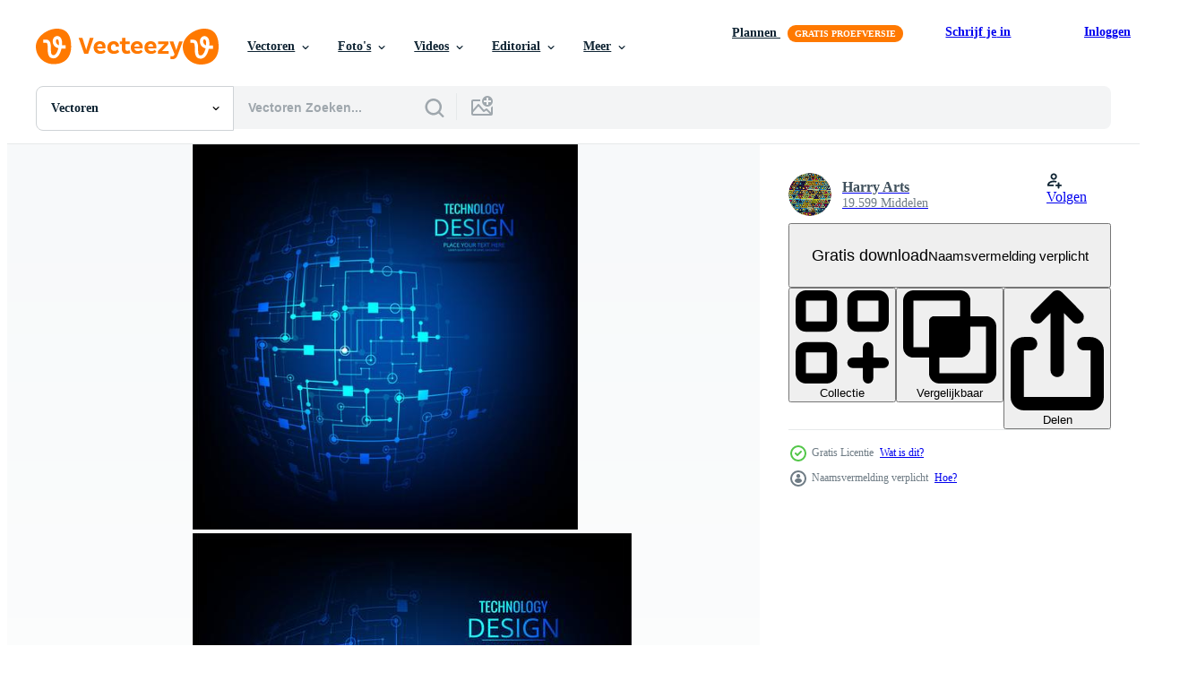

--- FILE ---
content_type: text/html; charset=utf-8
request_url: https://nl.vecteezy.com/resources/250777/show_related_grids_async_content
body_size: 14829
content:
<turbo-frame id="show-related-resources">

  <div data-conversions-category="Gerelateerde Vectoren" class="">
    <h2 class="ez-resource-related__header">
      Gerelateerde Vectoren
    </h2>

    <ul class="ez-resource-grid ez-resource-grid--main-grid  is-hidden" id="false" data-controller="grid contributor-info" data-grid-track-truncation-value="false" data-max-rows="50" data-row-height="240" data-instant-grid="false" data-truncate-results="false" data-testid="related-resources" data-labels="editable free" style="--editable: &#39;Bewerkbaar&#39;;--free: &#39;Gratis&#39;;">

  <li class="ez-resource-grid__item ez-resource-thumb ez-resource-thumb--pro" data-controller="grid-item-decorator" data-position="{{position}}" data-item-id="43855035" data-pro="true" data-grid-target="gridItem" data-w="400" data-h="200" data-grid-item-decorator-free-label-value="Gratis" data-action="mouseenter-&gt;grid-item-decorator#hoverThumb:once" data-grid-item-decorator-item-pro-param="Pro" data-grid-item-decorator-resource-id-param="43855035" data-grid-item-decorator-content-type-param="Content-vector" data-grid-item-decorator-image-src-param="https://static.vecteezy.com/system/resources/previews/043/855/035/non_2x/stripes-with-lines-background-vector.jpg" data-grid-item-decorator-pinterest-url-param="https://nl.vecteezy.com/vector-kunst/43855035-strepen-met-lijnen-achtergrond" data-grid-item-decorator-seo-page-description-param="strepen met lijnen achtergrond." data-grid-item-decorator-user-id-param="6702423" data-grid-item-decorator-user-display-name-param="I Nyoman Putrayana" data-grid-item-decorator-uploads-path-param="/leden/101749449578448120165/uploads">

  <script type="application/ld+json" id="media_schema">
  {"@context":"https://schema.org","@type":"ImageObject","name":"strepen met lijnen achtergrond.","uploadDate":"2024-04-30T21:14:57-05:00","thumbnailUrl":"https://static.vecteezy.com/ti/gratis-vector/t1/43855035-strepen-met-lijnen-achtergrond-vector.jpg","contentUrl":"https://static.vecteezy.com/ti/gratis-vector/p1/43855035-strepen-met-lijnen-achtergrond-vector.jpg","sourceOrganization":"Vecteezy","license":"https://support.vecteezy.com/en_us/new-vecteezy-licensing-ByHivesvt","acquireLicensePage":"https://nl.vecteezy.com/vector-kunst/43855035-strepen-met-lijnen-achtergrond","creator":{"@type":"Person","name":"I Nyoman Putrayana"},"copyrightNotice":"I Nyoman Putrayana","creditText":"Vecteezy"}
</script>


<a href="/vector-kunst/43855035-strepen-met-lijnen-achtergrond" class="ez-resource-thumb__link" title="strepen met lijnen achtergrond." style="--height: 200; --width: 400; " data-action="click-&gt;grid#trackResourceClick mouseenter-&gt;grid#trackResourceHover" data-content-type="vector" data-controller="ez-hover-intent" data-previews-srcs="[&quot;https://static.vecteezy.com/ti/gratis-vector/p1/43855035-strepen-met-lijnen-achtergrond-vector.jpg&quot;,&quot;https://static.vecteezy.com/ti/gratis-vector/p2/43855035-strepen-met-lijnen-achtergrond-vector.jpg&quot;]" data-pro="true" data-resource-id="43855035" data-grid-item-decorator-target="link">
    <img src="https://static.vecteezy.com/ti/gratis-vector/t2/43855035-strepen-met-lijnen-achtergrond-vector.jpg" srcset="https://static.vecteezy.com/ti/gratis-vector/t1/43855035-strepen-met-lijnen-achtergrond-vector.jpg 2x, https://static.vecteezy.com/ti/gratis-vector/t2/43855035-strepen-met-lijnen-achtergrond-vector.jpg 1x" class="ez-resource-thumb__img" loading="lazy" decoding="async" width="400" height="200" alt="strepen met lijnen achtergrond. vector">

</a>

  <div class="ez-resource-thumb__label-wrap"></div>
  

  <div class="ez-resource-thumb__hover-state"></div>
</li><li class="ez-resource-grid__item ez-resource-thumb ez-resource-thumb--pro" data-controller="grid-item-decorator" data-position="{{position}}" data-item-id="46019403" data-pro="true" data-grid-target="gridItem" data-w="400" data-h="200" data-grid-item-decorator-free-label-value="Gratis" data-action="mouseenter-&gt;grid-item-decorator#hoverThumb:once" data-grid-item-decorator-item-pro-param="Pro" data-grid-item-decorator-resource-id-param="46019403" data-grid-item-decorator-content-type-param="Content-vector" data-grid-item-decorator-image-src-param="https://static.vecteezy.com/system/resources/previews/046/019/403/non_2x/technology-with-stripes-and-lines-background-vector.jpg" data-grid-item-decorator-pinterest-url-param="https://nl.vecteezy.com/vector-kunst/46019403-technologie-met-strepen-en-lijnen-achtergrond" data-grid-item-decorator-seo-page-description-param="technologie met strepen en lijnen achtergrond." data-grid-item-decorator-user-id-param="6702423" data-grid-item-decorator-user-display-name-param="I Nyoman Putrayana" data-grid-item-decorator-uploads-path-param="/leden/101749449578448120165/uploads">

  <script type="application/ld+json" id="media_schema">
  {"@context":"https://schema.org","@type":"ImageObject","name":"technologie met strepen en lijnen achtergrond.","uploadDate":"2024-06-04T19:42:55-05:00","thumbnailUrl":"https://static.vecteezy.com/ti/gratis-vector/t1/46019403-technologie-met-strepen-en-lijnen-achtergrond-vector.jpg","contentUrl":"https://static.vecteezy.com/ti/gratis-vector/p1/46019403-technologie-met-strepen-en-lijnen-achtergrond-vector.jpg","sourceOrganization":"Vecteezy","license":"https://support.vecteezy.com/en_us/new-vecteezy-licensing-ByHivesvt","acquireLicensePage":"https://nl.vecteezy.com/vector-kunst/46019403-technologie-met-strepen-en-lijnen-achtergrond","creator":{"@type":"Person","name":"I Nyoman Putrayana"},"copyrightNotice":"I Nyoman Putrayana","creditText":"Vecteezy"}
</script>


<a href="/vector-kunst/46019403-technologie-met-strepen-en-lijnen-achtergrond" class="ez-resource-thumb__link" title="technologie met strepen en lijnen achtergrond." style="--height: 200; --width: 400; " data-action="click-&gt;grid#trackResourceClick mouseenter-&gt;grid#trackResourceHover" data-content-type="vector" data-controller="ez-hover-intent" data-previews-srcs="[&quot;https://static.vecteezy.com/ti/gratis-vector/p1/46019403-technologie-met-strepen-en-lijnen-achtergrond-vector.jpg&quot;,&quot;https://static.vecteezy.com/ti/gratis-vector/p2/46019403-technologie-met-strepen-en-lijnen-achtergrond-vector.jpg&quot;]" data-pro="true" data-resource-id="46019403" data-grid-item-decorator-target="link">
    <img src="https://static.vecteezy.com/ti/gratis-vector/t2/46019403-technologie-met-strepen-en-lijnen-achtergrond-vector.jpg" srcset="https://static.vecteezy.com/ti/gratis-vector/t1/46019403-technologie-met-strepen-en-lijnen-achtergrond-vector.jpg 2x, https://static.vecteezy.com/ti/gratis-vector/t2/46019403-technologie-met-strepen-en-lijnen-achtergrond-vector.jpg 1x" class="ez-resource-thumb__img" loading="lazy" decoding="async" width="400" height="200" alt="technologie met strepen en lijnen achtergrond. vector">

</a>

  <div class="ez-resource-thumb__label-wrap"></div>
  

  <div class="ez-resource-thumb__hover-state"></div>
</li><li class="ez-resource-grid__item ez-resource-thumb ez-resource-thumb--pro" data-controller="grid-item-decorator" data-position="{{position}}" data-item-id="41915941" data-pro="true" data-grid-target="gridItem" data-w="600" data-h="200" data-grid-item-decorator-editable-label-value="Bewerkbaar" data-grid-item-decorator-free-label-value="Gratis" data-action="mouseenter-&gt;grid-item-decorator#hoverThumb:once" data-grid-item-decorator-item-pro-param="Pro" data-grid-item-decorator-resource-id-param="41915941" data-grid-item-decorator-content-type-param="Content-editor_template" data-grid-item-decorator-image-src-param="https://static.vecteezy.com/system/resources/previews/041/915/941/non_2x/university-campus-life-modern-industrial-design-header-template-editor_template.jpeg" data-grid-item-decorator-pinterest-url-param="https://nl.vecteezy.com/template/41915941-university-campus-life-modern-industrial-design-header-template" data-grid-item-decorator-seo-page-description-param="University Campus Life Modern Industrial Design Header Template" data-grid-item-decorator-user-id-param="3802775" data-grid-item-decorator-user-display-name-param="Ime Kristalydia" data-grid-item-decorator-uploads-path-param="/leden/imeisime/uploads">

  <script type="application/ld+json" id="media_schema">
  {"@context":"https://schema.org","@type":"ImageObject","name":"University Campus Life Modern Industrial Design Header Template","uploadDate":"2024-03-31T16:09:32-05:00","thumbnailUrl":"https://static.vecteezy.com/system/resources/thumbnails/041/915/941/small_2x/university-campus-life-modern-industrial-design-header-template-editor_template.jpeg","contentUrl":"https://static.vecteezy.com/system/resources/previews/041/915/941/non_2x/university-campus-life-modern-industrial-design-header-template-editor_template.jpeg","sourceOrganization":"Vecteezy","license":"https://support.vecteezy.com/en_us/new-vecteezy-licensing-ByHivesvt","acquireLicensePage":"https://nl.vecteezy.com/template/41915941-university-campus-life-modern-industrial-design-header-template","creator":{"@type":"Person","name":"Ime Kristalydia"},"copyrightNotice":"Ime Kristalydia","creditText":"Vecteezy"}
</script>


<a href="/template/41915941-university-campus-life-modern-industrial-design-header-template" class="ez-resource-thumb__link" title="University Campus Life Modern Industrial Design Header Template" style="--height: 200; --width: 600; " data-action="click-&gt;grid#trackResourceClick mouseenter-&gt;grid#trackResourceHover" data-content-type="editor_template" data-controller="ez-hover-intent" data-previews-srcs="[&quot;https://static.vecteezy.com/system/resources/previews/041/915/941/non_2x/university-campus-life-modern-industrial-design-header-template-editor_template.jpeg&quot;,&quot;https://static.vecteezy.com/system/resources/previews/041/915/941/large_2x/university-campus-life-modern-industrial-design-header-template-editor_template.jpeg&quot;]" data-pro="true" data-resource-id="41915941" data-grid-item-decorator-target="link">
    <img src="https://static.vecteezy.com/system/resources/thumbnails/041/915/941/small/university-campus-life-modern-industrial-design-header-template-editor_template.jpeg?last_updated=1711919377" srcset="https://static.vecteezy.com/system/resources/thumbnails/041/915/941/small_2x/university-campus-life-modern-industrial-design-header-template-editor_template.jpeg?last_updated=1711919377 2x, https://static.vecteezy.com/system/resources/thumbnails/041/915/941/small/university-campus-life-modern-industrial-design-header-template-editor_template.jpeg?last_updated=1711919377 1x" class="ez-resource-thumb__img" loading="lazy" decoding="async" width="600" height="200" alt="University Campus Life Modern Industrial Design Header Template">

</a>

  <div class="ez-resource-thumb__label-wrap"></div>
  

  <div class="ez-resource-thumb__hover-state"></div>
</li><li class="ez-resource-grid__item ez-resource-thumb ez-resource-thumb--pro" data-controller="grid-item-decorator" data-position="{{position}}" data-item-id="46544533" data-pro="true" data-grid-target="gridItem" data-w="350" data-h="200" data-grid-item-decorator-free-label-value="Gratis" data-action="mouseenter-&gt;grid-item-decorator#hoverThumb:once" data-grid-item-decorator-item-pro-param="Pro" data-grid-item-decorator-resource-id-param="46544533" data-grid-item-decorator-content-type-param="Content-vector" data-grid-item-decorator-image-src-param="https://static.vecteezy.com/system/resources/previews/046/544/533/non_2x/white-background-with-straight-lines-vector.jpg" data-grid-item-decorator-pinterest-url-param="https://nl.vecteezy.com/vector-kunst/46544533-wit-achtergrond-met-rechtdoor-lijnen" data-grid-item-decorator-seo-page-description-param="wit achtergrond met Rechtdoor lijnen" data-grid-item-decorator-user-id-param="13764472" data-grid-item-decorator-user-display-name-param="Thanawat Theemoi" data-grid-item-decorator-avatar-src-param="https://static.vecteezy.com/system/user/avatar/13764472/medium_Profile.png" data-grid-item-decorator-uploads-path-param="/leden/flookker/uploads">

  <script type="application/ld+json" id="media_schema">
  {"@context":"https://schema.org","@type":"ImageObject","name":"wit achtergrond met Rechtdoor lijnen","uploadDate":"2024-06-16T09:39:45-05:00","thumbnailUrl":"https://static.vecteezy.com/ti/gratis-vector/t1/46544533-wit-achtergrond-met-rechtdoor-lijnen-vector.jpg","contentUrl":"https://static.vecteezy.com/ti/gratis-vector/p1/46544533-wit-achtergrond-met-rechtdoor-lijnen-vector.jpg","sourceOrganization":"Vecteezy","license":"https://support.vecteezy.com/en_us/new-vecteezy-licensing-ByHivesvt","acquireLicensePage":"https://nl.vecteezy.com/vector-kunst/46544533-wit-achtergrond-met-rechtdoor-lijnen","creator":{"@type":"Person","name":"Thanawat Theemoi"},"copyrightNotice":"Thanawat Theemoi","creditText":"Vecteezy"}
</script>


<a href="/vector-kunst/46544533-wit-achtergrond-met-rechtdoor-lijnen" class="ez-resource-thumb__link" title="wit achtergrond met Rechtdoor lijnen" style="--height: 200; --width: 350; " data-action="click-&gt;grid#trackResourceClick mouseenter-&gt;grid#trackResourceHover" data-content-type="vector" data-controller="ez-hover-intent" data-previews-srcs="[&quot;https://static.vecteezy.com/ti/gratis-vector/p1/46544533-wit-achtergrond-met-rechtdoor-lijnen-vector.jpg&quot;,&quot;https://static.vecteezy.com/ti/gratis-vector/p2/46544533-wit-achtergrond-met-rechtdoor-lijnen-vector.jpg&quot;]" data-pro="true" data-resource-id="46544533" data-grid-item-decorator-target="link">
    <img src="https://static.vecteezy.com/ti/gratis-vector/t2/46544533-wit-achtergrond-met-rechtdoor-lijnen-vector.jpg" srcset="https://static.vecteezy.com/ti/gratis-vector/t1/46544533-wit-achtergrond-met-rechtdoor-lijnen-vector.jpg 2x, https://static.vecteezy.com/ti/gratis-vector/t2/46544533-wit-achtergrond-met-rechtdoor-lijnen-vector.jpg 1x" class="ez-resource-thumb__img" loading="lazy" decoding="async" width="350" height="200" alt="wit achtergrond met Rechtdoor lijnen vector">

</a>

  <div class="ez-resource-thumb__label-wrap"></div>
  

  <div class="ez-resource-thumb__hover-state"></div>
</li><li class="ez-resource-grid__item ez-resource-thumb ez-resource-thumb--pro" data-controller="grid-item-decorator" data-position="{{position}}" data-item-id="46544538" data-pro="true" data-grid-target="gridItem" data-w="350" data-h="200" data-grid-item-decorator-free-label-value="Gratis" data-action="mouseenter-&gt;grid-item-decorator#hoverThumb:once" data-grid-item-decorator-item-pro-param="Pro" data-grid-item-decorator-resource-id-param="46544538" data-grid-item-decorator-content-type-param="Content-vector" data-grid-item-decorator-image-src-param="https://static.vecteezy.com/system/resources/previews/046/544/538/non_2x/white-background-with-straight-lines-vector.jpg" data-grid-item-decorator-pinterest-url-param="https://nl.vecteezy.com/vector-kunst/46544538-wit-achtergrond-met-rechtdoor-lijnen" data-grid-item-decorator-seo-page-description-param="wit achtergrond met Rechtdoor lijnen" data-grid-item-decorator-user-id-param="13764472" data-grid-item-decorator-user-display-name-param="Thanawat Theemoi" data-grid-item-decorator-avatar-src-param="https://static.vecteezy.com/system/user/avatar/13764472/medium_Profile.png" data-grid-item-decorator-uploads-path-param="/leden/flookker/uploads">

  <script type="application/ld+json" id="media_schema">
  {"@context":"https://schema.org","@type":"ImageObject","name":"wit achtergrond met Rechtdoor lijnen","uploadDate":"2024-06-16T09:39:56-05:00","thumbnailUrl":"https://static.vecteezy.com/ti/gratis-vector/t1/46544538-wit-achtergrond-met-rechtdoor-lijnen-vector.jpg","contentUrl":"https://static.vecteezy.com/ti/gratis-vector/p1/46544538-wit-achtergrond-met-rechtdoor-lijnen-vector.jpg","sourceOrganization":"Vecteezy","license":"https://support.vecteezy.com/en_us/new-vecteezy-licensing-ByHivesvt","acquireLicensePage":"https://nl.vecteezy.com/vector-kunst/46544538-wit-achtergrond-met-rechtdoor-lijnen","creator":{"@type":"Person","name":"Thanawat Theemoi"},"copyrightNotice":"Thanawat Theemoi","creditText":"Vecteezy"}
</script>


<a href="/vector-kunst/46544538-wit-achtergrond-met-rechtdoor-lijnen" class="ez-resource-thumb__link" title="wit achtergrond met Rechtdoor lijnen" style="--height: 200; --width: 350; " data-action="click-&gt;grid#trackResourceClick mouseenter-&gt;grid#trackResourceHover" data-content-type="vector" data-controller="ez-hover-intent" data-previews-srcs="[&quot;https://static.vecteezy.com/ti/gratis-vector/p1/46544538-wit-achtergrond-met-rechtdoor-lijnen-vector.jpg&quot;,&quot;https://static.vecteezy.com/ti/gratis-vector/p2/46544538-wit-achtergrond-met-rechtdoor-lijnen-vector.jpg&quot;]" data-pro="true" data-resource-id="46544538" data-grid-item-decorator-target="link">
    <img src="https://static.vecteezy.com/ti/gratis-vector/t2/46544538-wit-achtergrond-met-rechtdoor-lijnen-vector.jpg" srcset="https://static.vecteezy.com/ti/gratis-vector/t1/46544538-wit-achtergrond-met-rechtdoor-lijnen-vector.jpg 2x, https://static.vecteezy.com/ti/gratis-vector/t2/46544538-wit-achtergrond-met-rechtdoor-lijnen-vector.jpg 1x" class="ez-resource-thumb__img" loading="lazy" decoding="async" width="350" height="200" alt="wit achtergrond met Rechtdoor lijnen vector">

</a>

  <div class="ez-resource-thumb__label-wrap"></div>
  

  <div class="ez-resource-thumb__hover-state"></div>
</li><li class="ez-resource-grid__item ez-resource-thumb ez-resource-thumb--pro" data-controller="grid-item-decorator" data-position="{{position}}" data-item-id="42703463" data-pro="true" data-grid-target="gridItem" data-w="450" data-h="200" data-grid-item-decorator-free-label-value="Gratis" data-action="mouseenter-&gt;grid-item-decorator#hoverThumb:once" data-grid-item-decorator-item-pro-param="Pro" data-grid-item-decorator-resource-id-param="42703463" data-grid-item-decorator-content-type-param="Content-vector" data-grid-item-decorator-image-src-param="https://static.vecteezy.com/system/resources/previews/042/703/463/non_2x/blue-technology-background-with-circle-lines-futuristic-modern-design-vector.jpg" data-grid-item-decorator-pinterest-url-param="https://nl.vecteezy.com/vector-kunst/42703463-blauw-technologie-achtergrond-met-cirkel-lijnen-futuristische-modern-ontwerp" data-grid-item-decorator-seo-page-description-param="blauw technologie achtergrond met cirkel lijnen. futuristische modern ontwerp" data-grid-item-decorator-user-id-param="13764472" data-grid-item-decorator-user-display-name-param="Thanawat Theemoi" data-grid-item-decorator-avatar-src-param="https://static.vecteezy.com/system/user/avatar/13764472/medium_Profile.png" data-grid-item-decorator-uploads-path-param="/leden/flookker/uploads">

  <script type="application/ld+json" id="media_schema">
  {"@context":"https://schema.org","@type":"ImageObject","name":"blauw technologie achtergrond met cirkel lijnen. futuristische modern ontwerp","uploadDate":"2024-04-15T01:18:11-05:00","thumbnailUrl":"https://static.vecteezy.com/ti/gratis-vector/t1/42703463-blauw-technologie-achtergrond-met-cirkel-lijnen-futuristische-modern-ontwerp-vector.jpg","contentUrl":"https://static.vecteezy.com/ti/gratis-vector/p1/42703463-blauw-technologie-achtergrond-met-cirkel-lijnen-futuristische-modern-ontwerp-vector.jpg","sourceOrganization":"Vecteezy","license":"https://support.vecteezy.com/en_us/new-vecteezy-licensing-ByHivesvt","acquireLicensePage":"https://nl.vecteezy.com/vector-kunst/42703463-blauw-technologie-achtergrond-met-cirkel-lijnen-futuristische-modern-ontwerp","creator":{"@type":"Person","name":"Thanawat Theemoi"},"copyrightNotice":"Thanawat Theemoi","creditText":"Vecteezy"}
</script>


<a href="/vector-kunst/42703463-blauw-technologie-achtergrond-met-cirkel-lijnen-futuristische-modern-ontwerp" class="ez-resource-thumb__link" title="blauw technologie achtergrond met cirkel lijnen. futuristische modern ontwerp" style="--height: 200; --width: 450; " data-action="click-&gt;grid#trackResourceClick mouseenter-&gt;grid#trackResourceHover" data-content-type="vector" data-controller="ez-hover-intent" data-previews-srcs="[&quot;https://static.vecteezy.com/ti/gratis-vector/p1/42703463-blauw-technologie-achtergrond-met-cirkel-lijnen-futuristische-modern-ontwerp-vector.jpg&quot;,&quot;https://static.vecteezy.com/ti/gratis-vector/p2/42703463-blauw-technologie-achtergrond-met-cirkel-lijnen-futuristische-modern-ontwerp-vector.jpg&quot;]" data-pro="true" data-resource-id="42703463" data-grid-item-decorator-target="link">
    <img src="https://static.vecteezy.com/ti/gratis-vector/t2/42703463-blauw-technologie-achtergrond-met-cirkel-lijnen-futuristische-modern-ontwerp-vector.jpg" srcset="https://static.vecteezy.com/ti/gratis-vector/t1/42703463-blauw-technologie-achtergrond-met-cirkel-lijnen-futuristische-modern-ontwerp-vector.jpg 2x, https://static.vecteezy.com/ti/gratis-vector/t2/42703463-blauw-technologie-achtergrond-met-cirkel-lijnen-futuristische-modern-ontwerp-vector.jpg 1x" class="ez-resource-thumb__img" loading="lazy" decoding="async" width="450" height="200" alt="blauw technologie achtergrond met cirkel lijnen. futuristische modern ontwerp vector">

</a>

  <div class="ez-resource-thumb__label-wrap"></div>
  

  <div class="ez-resource-thumb__hover-state"></div>
</li><li class="ez-resource-grid__item ez-resource-thumb ez-resource-thumb--pro" data-controller="grid-item-decorator" data-position="{{position}}" data-item-id="45798988" data-pro="true" data-grid-target="gridItem" data-w="541" data-h="200" data-grid-item-decorator-editable-label-value="Bewerkbaar" data-grid-item-decorator-free-label-value="Gratis" data-action="mouseenter-&gt;grid-item-decorator#hoverThumb:once" data-grid-item-decorator-item-pro-param="Pro" data-grid-item-decorator-resource-id-param="45798988" data-grid-item-decorator-content-type-param="Content-editor_template" data-grid-item-decorator-image-src-param="https://static.vecteezy.com/system/resources/previews/045/798/988/non_2x/technoloy-social-media-for-startup-design-ideas-editor_template.jpeg" data-grid-item-decorator-pinterest-url-param="https://nl.vecteezy.com/template/45798988-technoloy-social-media-for-startup-design-ideas" data-grid-item-decorator-seo-page-description-param="technoloy social media for startup design ideas" data-grid-item-decorator-user-id-param="12466509" data-grid-item-decorator-user-display-name-param="Olivia Sylvia" data-grid-item-decorator-avatar-src-param="https://static.vecteezy.com/system/user/avatar/12466509/medium_2.png" data-grid-item-decorator-uploads-path-param="/leden/olivia-sylvia92542535/uploads">

  <script type="application/ld+json" id="media_schema">
  {"@context":"https://schema.org","@type":"ImageObject","name":"technoloy social media for startup design ideas","uploadDate":"2024-05-28T02:17:33-05:00","thumbnailUrl":"https://static.vecteezy.com/system/resources/thumbnails/045/798/988/small_2x/technoloy-social-media-for-startup-design-ideas-editor_template.jpeg","contentUrl":"https://static.vecteezy.com/system/resources/previews/045/798/988/non_2x/technoloy-social-media-for-startup-design-ideas-editor_template.jpeg","sourceOrganization":"Vecteezy","license":"https://support.vecteezy.com/en_us/new-vecteezy-licensing-ByHivesvt","acquireLicensePage":"https://nl.vecteezy.com/template/45798988-technoloy-social-media-for-startup-design-ideas","creator":{"@type":"Person","name":"Olivia Sylvia"},"copyrightNotice":"Olivia Sylvia","creditText":"Vecteezy"}
</script>


<a href="/template/45798988-technoloy-social-media-for-startup-design-ideas" class="ez-resource-thumb__link" title="technoloy social media for startup design ideas" style="--height: 200; --width: 541; " data-action="click-&gt;grid#trackResourceClick mouseenter-&gt;grid#trackResourceHover" data-content-type="editor_template" data-controller="ez-hover-intent" data-previews-srcs="[&quot;https://static.vecteezy.com/system/resources/previews/045/798/988/non_2x/technoloy-social-media-for-startup-design-ideas-editor_template.jpeg&quot;,&quot;https://static.vecteezy.com/system/resources/previews/045/798/988/large_2x/technoloy-social-media-for-startup-design-ideas-editor_template.jpeg&quot;]" data-pro="true" data-resource-id="45798988" data-grid-item-decorator-target="link">
    <img src="https://static.vecteezy.com/system/resources/thumbnails/045/798/988/small/technoloy-social-media-for-startup-design-ideas-editor_template.jpeg?last_updated=1716880660" srcset="https://static.vecteezy.com/system/resources/thumbnails/045/798/988/small_2x/technoloy-social-media-for-startup-design-ideas-editor_template.jpeg?last_updated=1716880660 2x, https://static.vecteezy.com/system/resources/thumbnails/045/798/988/small/technoloy-social-media-for-startup-design-ideas-editor_template.jpeg?last_updated=1716880660 1x" class="ez-resource-thumb__img" loading="lazy" decoding="async" width="541" height="200" alt="technoloy social media for startup design ideas template">

</a>

  <div class="ez-resource-thumb__label-wrap"></div>
  

  <div class="ez-resource-thumb__hover-state"></div>
</li><li class="ez-resource-grid__item ez-resource-thumb ez-resource-thumb--pro" data-controller="grid-item-decorator" data-position="{{position}}" data-item-id="45257013" data-pro="true" data-grid-target="gridItem" data-w="320" data-h="200" data-grid-item-decorator-free-label-value="Gratis" data-action="mouseenter-&gt;grid-item-decorator#hoverThumb:once" data-grid-item-decorator-item-pro-param="Pro" data-grid-item-decorator-resource-id-param="45257013" data-grid-item-decorator-content-type-param="Content-vector" data-grid-item-decorator-image-src-param="https://static.vecteezy.com/system/resources/previews/045/257/013/non_2x/abstract-background-with-green-and-black-layers-above-each-other-modern-design-template-for-your-business-illustration-with-oblique-stripes-and-lines-vector.jpg" data-grid-item-decorator-pinterest-url-param="https://nl.vecteezy.com/vector-kunst/45257013-abstract-achtergrond-met-groen-en-zwart-lagen-bovenstaand-elk-ander-modern-ontwerp-sjabloon-voor-uw-bedrijf-illustratie-met-schuin-strepen-en-lijnen" data-grid-item-decorator-seo-page-description-param="abstract achtergrond met groen en zwart lagen bovenstaand elk ander, modern ontwerp sjabloon voor uw bedrijf, illustratie met schuin strepen en lijnen" data-grid-item-decorator-user-id-param="3006524" data-grid-item-decorator-user-display-name-param="Lukas Kurka" data-grid-item-decorator-uploads-path-param="/leden/microstock7404729/uploads">

  <script type="application/ld+json" id="media_schema">
  {"@context":"https://schema.org","@type":"ImageObject","name":"abstract achtergrond met groen en zwart lagen bovenstaand elk ander, modern ontwerp sjabloon voor uw bedrijf, illustratie met schuin strepen en lijnen","uploadDate":"2024-05-18T18:34:49-05:00","thumbnailUrl":"https://static.vecteezy.com/ti/gratis-vector/t1/45257013-abstract-achtergrond-met-groen-en-zwart-lagen-bovenstaand-elk-ander-modern-ontwerp-sjabloon-voor-uw-bedrijf-illustratie-met-schuin-strepen-en-lijnen-vector.jpg","contentUrl":"https://static.vecteezy.com/ti/gratis-vector/p1/45257013-abstract-achtergrond-met-groen-en-zwart-lagen-bovenstaand-elk-ander-modern-ontwerp-sjabloon-voor-uw-bedrijf-illustratie-met-schuin-strepen-en-lijnen-vector.jpg","sourceOrganization":"Vecteezy","license":"https://support.vecteezy.com/en_us/new-vecteezy-licensing-ByHivesvt","acquireLicensePage":"https://nl.vecteezy.com/vector-kunst/45257013-abstract-achtergrond-met-groen-en-zwart-lagen-bovenstaand-elk-ander-modern-ontwerp-sjabloon-voor-uw-bedrijf-illustratie-met-schuin-strepen-en-lijnen","creator":{"@type":"Person","name":"Lukas Kurka"},"copyrightNotice":"Lukas Kurka","creditText":"Vecteezy"}
</script>


<a href="/vector-kunst/45257013-abstract-achtergrond-met-groen-en-zwart-lagen-bovenstaand-elk-ander-modern-ontwerp-sjabloon-voor-uw-bedrijf-illustratie-met-schuin-strepen-en-lijnen" class="ez-resource-thumb__link" title="abstract achtergrond met groen en zwart lagen bovenstaand elk ander, modern ontwerp sjabloon voor uw bedrijf, illustratie met schuin strepen en lijnen" style="--height: 200; --width: 320; " data-action="click-&gt;grid#trackResourceClick mouseenter-&gt;grid#trackResourceHover" data-content-type="vector" data-controller="ez-hover-intent" data-previews-srcs="[&quot;https://static.vecteezy.com/ti/gratis-vector/p1/45257013-abstract-achtergrond-met-groen-en-zwart-lagen-bovenstaand-elk-ander-modern-ontwerp-sjabloon-voor-uw-bedrijf-illustratie-met-schuin-strepen-en-lijnen-vector.jpg&quot;,&quot;https://static.vecteezy.com/ti/gratis-vector/p2/45257013-abstract-achtergrond-met-groen-en-zwart-lagen-bovenstaand-elk-ander-modern-ontwerp-sjabloon-voor-uw-bedrijf-illustratie-met-schuin-strepen-en-lijnen-vector.jpg&quot;]" data-pro="true" data-resource-id="45257013" data-grid-item-decorator-target="link">
    <img src="https://static.vecteezy.com/ti/gratis-vector/t2/45257013-abstract-achtergrond-met-groen-en-zwart-lagen-bovenstaand-elk-ander-modern-ontwerp-sjabloon-voor-uw-bedrijf-illustratie-met-schuin-strepen-en-lijnen-vector.jpg" srcset="https://static.vecteezy.com/ti/gratis-vector/t1/45257013-abstract-achtergrond-met-groen-en-zwart-lagen-bovenstaand-elk-ander-modern-ontwerp-sjabloon-voor-uw-bedrijf-illustratie-met-schuin-strepen-en-lijnen-vector.jpg 2x, https://static.vecteezy.com/ti/gratis-vector/t2/45257013-abstract-achtergrond-met-groen-en-zwart-lagen-bovenstaand-elk-ander-modern-ontwerp-sjabloon-voor-uw-bedrijf-illustratie-met-schuin-strepen-en-lijnen-vector.jpg 1x" class="ez-resource-thumb__img" loading="lazy" decoding="async" width="320" height="200" alt="abstract achtergrond met groen en zwart lagen bovenstaand elk ander, modern ontwerp sjabloon voor uw bedrijf, illustratie met schuin strepen en lijnen vector">

</a>

  <div class="ez-resource-thumb__label-wrap"></div>
  

  <div class="ez-resource-thumb__hover-state"></div>
</li><li class="ez-resource-grid__item ez-resource-thumb ez-resource-thumb--pro" data-controller="grid-item-decorator" data-position="{{position}}" data-item-id="30523886" data-pro="true" data-grid-target="gridItem" data-w="400" data-h="200" data-grid-item-decorator-free-label-value="Gratis" data-action="mouseenter-&gt;grid-item-decorator#hoverThumb:once" data-grid-item-decorator-item-pro-param="Pro" data-grid-item-decorator-resource-id-param="30523886" data-grid-item-decorator-content-type-param="Content-vector" data-grid-item-decorator-image-src-param="https://static.vecteezy.com/system/resources/previews/030/523/886/non_2x/techno-abstract-background-overlap-layer-on-dark-space-with-glowing-lines-shape-decoration-modern-graphic-design-element-future-style-concept-for-banner-flyer-card-or-brochure-cover-vector.jpg" data-grid-item-decorator-pinterest-url-param="https://nl.vecteezy.com/vector-kunst/[base64]" data-grid-item-decorator-seo-page-description-param="techno abstract achtergrond overlappen laag Aan donker ruimte met gloeiend lijnen vorm decoratie. modern grafisch ontwerp element toekomst stijl concept voor banier, folder, kaart, of brochure Hoes" data-grid-item-decorator-user-id-param="8096586" data-grid-item-decorator-user-display-name-param="Ibnu Alwi Marzuqi" data-grid-item-decorator-avatar-src-param="https://static.vecteezy.com/system/user/avatar/8096586/medium_Logo_Alwi_Ibnu_Full_Color.png" data-grid-item-decorator-uploads-path-param="/leden/alwiibnu/uploads">

  <script type="application/ld+json" id="media_schema">
  {"@context":"https://schema.org","@type":"ImageObject","name":"techno abstract achtergrond overlappen laag Aan donker ruimte met gloeiend lijnen vorm decoratie. modern grafisch ontwerp element toekomst stijl concept voor banier, folder, kaart, of brochure Hoes","uploadDate":"2023-10-06T21:55:07-05:00","thumbnailUrl":"https://static.vecteezy.com/ti/gratis-vector/t1/[base64].jpg","contentUrl":"https://static.vecteezy.com/ti/gratis-vector/p1/[base64].jpg","sourceOrganization":"Vecteezy","license":"https://support.vecteezy.com/en_us/new-vecteezy-licensing-ByHivesvt","acquireLicensePage":"https://nl.vecteezy.com/vector-kunst/[base64]","creator":{"@type":"Person","name":"Ibnu Alwi Marzuqi"},"copyrightNotice":"Ibnu Alwi Marzuqi","creditText":"Vecteezy"}
</script>


<a href="/vector-kunst/[base64]" class="ez-resource-thumb__link" title="techno abstract achtergrond overlappen laag Aan donker ruimte met gloeiend lijnen vorm decoratie. modern grafisch ontwerp element toekomst stijl concept voor banier, folder, kaart, of brochure Hoes" style="--height: 200; --width: 400; " data-action="click-&gt;grid#trackResourceClick mouseenter-&gt;grid#trackResourceHover" data-content-type="vector" data-controller="ez-hover-intent" data-previews-srcs="[&quot;https://static.vecteezy.com/ti/gratis-vector/p1/[base64].jpg&quot;,&quot;https://static.vecteezy.com/ti/gratis-vector/p2/[base64].jpg&quot;]" data-pro="true" data-resource-id="30523886" data-grid-item-decorator-target="link">
    <img src="https://static.vecteezy.com/ti/gratis-vector/t2/[base64].jpg" srcset="https://static.vecteezy.com/ti/gratis-vector/t1/[base64].jpg 2x, https://static.vecteezy.com/ti/gratis-vector/t2/[base64].jpg 1x" class="ez-resource-thumb__img" loading="lazy" decoding="async" width="400" height="200" alt="techno abstract achtergrond overlappen laag Aan donker ruimte met gloeiend lijnen vorm decoratie. modern grafisch ontwerp element toekomst stijl concept voor banier, folder, kaart, of brochure Hoes vector">

</a>

  <div class="ez-resource-thumb__label-wrap"></div>
  

  <div class="ez-resource-thumb__hover-state"></div>
</li><li class="ez-resource-grid__item ez-resource-thumb ez-resource-thumb--pro" data-controller="grid-item-decorator" data-position="{{position}}" data-item-id="40566995" data-pro="true" data-grid-target="gridItem" data-w="400" data-h="200" data-grid-item-decorator-free-label-value="Gratis" data-action="mouseenter-&gt;grid-item-decorator#hoverThumb:once" data-grid-item-decorator-item-pro-param="Pro" data-grid-item-decorator-resource-id-param="40566995" data-grid-item-decorator-content-type-param="Content-vector" data-grid-item-decorator-image-src-param="https://static.vecteezy.com/system/resources/previews/040/566/995/non_2x/abstract-dark-blue-design-futuristic-energy-technology-concept-background-overlap-square-with-overlay-lines-pattern-over-dark-blue-background-eps10-vector.jpg" data-grid-item-decorator-pinterest-url-param="https://nl.vecteezy.com/vector-kunst/40566995-abstract-donker-blauw-ontwerp-futuristisch-energie-technologie-concept-achtergrond-overlappen-plein-met-bedekking-lijnen-patroon-over-donker-blauw-achtergrond-eps10-vector" data-grid-item-decorator-seo-page-description-param="abstract donker blauw ontwerp futuristisch, energie technologie concept achtergrond. overlappen plein met bedekking lijnen patroon. over- donker blauw achtergrond. eps10 vector" data-grid-item-decorator-user-id-param="6879733" data-grid-item-decorator-user-display-name-param="Naiswari Graphics Design" data-grid-item-decorator-avatar-src-param="https://static.vecteezy.com/system/user/avatar/6879733/medium_Photo_Profile.jpg" data-grid-item-decorator-uploads-path-param="/leden/116372046180408341851/uploads">

  <script type="application/ld+json" id="media_schema">
  {"@context":"https://schema.org","@type":"ImageObject","name":"abstract donker blauw ontwerp futuristisch, energie technologie concept achtergrond. overlappen plein met bedekking lijnen patroon. over- donker blauw achtergrond. eps10 vector","uploadDate":"2024-03-11T03:15:21-05:00","thumbnailUrl":"https://static.vecteezy.com/ti/gratis-vector/t1/40566995-abstract-donker-blauw-ontwerp-futuristisch-energie-technologie-concept-achtergrond-overlappen-plein-met-bedekking-lijnen-patroon-over-donker-blauw-achtergrond-eps10-vector.jpg","contentUrl":"https://static.vecteezy.com/ti/gratis-vector/p1/40566995-abstract-donker-blauw-ontwerp-futuristisch-energie-technologie-concept-achtergrond-overlappen-plein-met-bedekking-lijnen-patroon-over-donker-blauw-achtergrond-eps10-vector.jpg","sourceOrganization":"Vecteezy","license":"https://support.vecteezy.com/en_us/new-vecteezy-licensing-ByHivesvt","acquireLicensePage":"https://nl.vecteezy.com/vector-kunst/40566995-abstract-donker-blauw-ontwerp-futuristisch-energie-technologie-concept-achtergrond-overlappen-plein-met-bedekking-lijnen-patroon-over-donker-blauw-achtergrond-eps10-vector","creator":{"@type":"Person","name":"Naiswari Graphics Design"},"copyrightNotice":"Naiswari Graphics Design","creditText":"Vecteezy"}
</script>


<a href="/vector-kunst/40566995-abstract-donker-blauw-ontwerp-futuristisch-energie-technologie-concept-achtergrond-overlappen-plein-met-bedekking-lijnen-patroon-over-donker-blauw-achtergrond-eps10-vector" class="ez-resource-thumb__link" title="abstract donker blauw ontwerp futuristisch, energie technologie concept achtergrond. overlappen plein met bedekking lijnen patroon. over- donker blauw achtergrond. eps10 vector" style="--height: 200; --width: 400; " data-action="click-&gt;grid#trackResourceClick mouseenter-&gt;grid#trackResourceHover" data-content-type="vector" data-controller="ez-hover-intent" data-previews-srcs="[&quot;https://static.vecteezy.com/ti/gratis-vector/p1/40566995-abstract-donker-blauw-ontwerp-futuristisch-energie-technologie-concept-achtergrond-overlappen-plein-met-bedekking-lijnen-patroon-over-donker-blauw-achtergrond-eps10-vector.jpg&quot;,&quot;https://static.vecteezy.com/ti/gratis-vector/p2/40566995-abstract-donker-blauw-ontwerp-futuristisch-energie-technologie-concept-achtergrond-overlappen-plein-met-bedekking-lijnen-patroon-over-donker-blauw-achtergrond-eps10-vector.jpg&quot;]" data-pro="true" data-resource-id="40566995" data-grid-item-decorator-target="link">
    <img src="https://static.vecteezy.com/ti/gratis-vector/t2/40566995-abstract-donker-blauw-ontwerp-futuristisch-energie-technologie-concept-achtergrond-overlappen-plein-met-bedekking-lijnen-patroon-over-donker-blauw-achtergrond-eps10-vector.jpg" srcset="https://static.vecteezy.com/ti/gratis-vector/t1/40566995-abstract-donker-blauw-ontwerp-futuristisch-energie-technologie-concept-achtergrond-overlappen-plein-met-bedekking-lijnen-patroon-over-donker-blauw-achtergrond-eps10-vector.jpg 2x, https://static.vecteezy.com/ti/gratis-vector/t2/40566995-abstract-donker-blauw-ontwerp-futuristisch-energie-technologie-concept-achtergrond-overlappen-plein-met-bedekking-lijnen-patroon-over-donker-blauw-achtergrond-eps10-vector.jpg 1x" class="ez-resource-thumb__img" loading="lazy" decoding="async" width="400" height="200" alt="abstract donker blauw ontwerp futuristisch, energie technologie concept achtergrond. overlappen plein met bedekking lijnen patroon. over- donker blauw achtergrond. eps10 vector">

</a>

  <div class="ez-resource-thumb__label-wrap"></div>
  

  <div class="ez-resource-thumb__hover-state"></div>
</li><li class="ez-resource-grid__item ez-resource-thumb ez-resource-thumb--pro" data-controller="grid-item-decorator" data-position="{{position}}" data-item-id="39925940" data-pro="true" data-grid-target="gridItem" data-w="600" data-h="200" data-grid-item-decorator-editable-label-value="Bewerkbaar" data-grid-item-decorator-free-label-value="Gratis" data-action="mouseenter-&gt;grid-item-decorator#hoverThumb:once" data-grid-item-decorator-item-pro-param="Pro" data-grid-item-decorator-resource-id-param="39925940" data-grid-item-decorator-content-type-param="Content-editor_template" data-grid-item-decorator-image-src-param="https://static.vecteezy.com/system/resources/previews/039/925/940/non_2x/technology-business-x-banner-editor_template.jpeg" data-grid-item-decorator-pinterest-url-param="https://nl.vecteezy.com/template/39925940-technology-business-x-banner" data-grid-item-decorator-seo-page-description-param="Technology Business X Banner" data-grid-item-decorator-user-id-param="2390013" data-grid-item-decorator-user-display-name-param="ayibm " data-grid-item-decorator-avatar-src-param="https://static.vecteezy.com/system/user/avatar/2390013/medium_News___B2B_2-03.jpg" data-grid-item-decorator-uploads-path-param="/leden/ayibworks/uploads">

  <script type="application/ld+json" id="media_schema">
  {"@context":"https://schema.org","@type":"ImageObject","name":"Technology Business X Banner","uploadDate":"2024-02-29T15:13:47-06:00","thumbnailUrl":"https://static.vecteezy.com/system/resources/thumbnails/039/925/940/small_2x/technology-business-x-banner-editor_template.jpeg","contentUrl":"https://static.vecteezy.com/system/resources/previews/039/925/940/non_2x/technology-business-x-banner-editor_template.jpeg","sourceOrganization":"Vecteezy","license":"https://support.vecteezy.com/en_us/new-vecteezy-licensing-ByHivesvt","acquireLicensePage":"https://nl.vecteezy.com/template/39925940-technology-business-x-banner","creator":{"@type":"Person","name":"ayibm "},"copyrightNotice":"ayibm ","creditText":"Vecteezy"}
</script>


<a href="/template/39925940-technology-business-x-banner" class="ez-resource-thumb__link" title="Technology Business X Banner" style="--height: 200; --width: 600; " data-action="click-&gt;grid#trackResourceClick mouseenter-&gt;grid#trackResourceHover" data-content-type="editor_template" data-controller="ez-hover-intent" data-previews-srcs="[&quot;https://static.vecteezy.com/system/resources/previews/039/925/940/non_2x/technology-business-x-banner-editor_template.jpeg&quot;,&quot;https://static.vecteezy.com/system/resources/previews/039/925/940/large_2x/technology-business-x-banner-editor_template.jpeg&quot;]" data-pro="true" data-resource-id="39925940" data-grid-item-decorator-target="link">
    <img src="https://static.vecteezy.com/system/resources/thumbnails/039/925/940/small/technology-business-x-banner-editor_template.jpeg?last_updated=1709241230" srcset="https://static.vecteezy.com/system/resources/thumbnails/039/925/940/small_2x/technology-business-x-banner-editor_template.jpeg?last_updated=1709241230 2x, https://static.vecteezy.com/system/resources/thumbnails/039/925/940/small/technology-business-x-banner-editor_template.jpeg?last_updated=1709241230 1x" class="ez-resource-thumb__img" loading="lazy" decoding="async" width="600" height="200" alt="Technology Business X Banner template">

</a>

  <div class="ez-resource-thumb__label-wrap"></div>
  

  <div class="ez-resource-thumb__hover-state"></div>
</li><li class="ez-resource-grid__item ez-resource-thumb ez-resource-thumb--pro" data-controller="grid-item-decorator" data-position="{{position}}" data-item-id="33226233" data-pro="true" data-grid-target="gridItem" data-w="200" data-h="200" data-grid-item-decorator-editable-label-value="Bewerkbaar" data-grid-item-decorator-free-label-value="Gratis" data-action="mouseenter-&gt;grid-item-decorator#hoverThumb:once" data-grid-item-decorator-item-pro-param="Pro" data-grid-item-decorator-resource-id-param="33226233" data-grid-item-decorator-content-type-param="Content-editor_template" data-grid-item-decorator-image-src-param="https://static.vecteezy.com/system/resources/previews/033/226/233/non_2x/blue-modern-startup-instagram-post-template-editor_template.jpeg" data-grid-item-decorator-pinterest-url-param="https://nl.vecteezy.com/template/33226233-blue-modern-startup-instagram-post-template" data-grid-item-decorator-seo-page-description-param="blue modern startup instagram post template" data-grid-item-decorator-user-id-param="14156207" data-grid-item-decorator-user-display-name-param="depotvisual-template" data-grid-item-decorator-avatar-src-param="https://static.vecteezy.com/system/user/avatar/14156207/medium_Logotype-Depot-Visual-white.jpg" data-grid-item-decorator-uploads-path-param="/leden/depotvisual-template/uploads">

  <script type="application/ld+json" id="media_schema">
  {"@context":"https://schema.org","@type":"ImageObject","name":"blue modern startup instagram post template","uploadDate":"2023-10-31T06:54:23-05:00","thumbnailUrl":"https://static.vecteezy.com/system/resources/thumbnails/033/226/233/small_2x/blue-modern-startup-instagram-post-template-editor_template.jpeg","contentUrl":"https://static.vecteezy.com/system/resources/previews/033/226/233/non_2x/blue-modern-startup-instagram-post-template-editor_template.jpeg","sourceOrganization":"Vecteezy","license":"https://support.vecteezy.com/en_us/new-vecteezy-licensing-ByHivesvt","acquireLicensePage":"https://nl.vecteezy.com/template/33226233-blue-modern-startup-instagram-post-template","creator":{"@type":"Person","name":"depotvisual-template"},"copyrightNotice":"depotvisual-template","creditText":"Vecteezy"}
</script>


<a href="/template/33226233-blue-modern-startup-instagram-post-template" class="ez-resource-thumb__link" title="blue modern startup instagram post template" style="--height: 200; --width: 200; " data-action="click-&gt;grid#trackResourceClick mouseenter-&gt;grid#trackResourceHover" data-content-type="editor_template" data-controller="ez-hover-intent" data-previews-srcs="[&quot;https://static.vecteezy.com/system/resources/previews/033/226/233/non_2x/blue-modern-startup-instagram-post-template-editor_template.jpeg&quot;,&quot;https://static.vecteezy.com/system/resources/previews/033/226/233/large_2x/blue-modern-startup-instagram-post-template-editor_template.jpeg&quot;]" data-pro="true" data-resource-id="33226233" data-grid-item-decorator-target="link">
    <img src="https://static.vecteezy.com/system/resources/thumbnails/033/226/233/small/blue-modern-startup-instagram-post-template-editor_template.jpeg?last_updated=1698753271" srcset="https://static.vecteezy.com/system/resources/thumbnails/033/226/233/small_2x/blue-modern-startup-instagram-post-template-editor_template.jpeg?last_updated=1698753271 2x, https://static.vecteezy.com/system/resources/thumbnails/033/226/233/small/blue-modern-startup-instagram-post-template-editor_template.jpeg?last_updated=1698753271 1x" class="ez-resource-thumb__img" loading="lazy" decoding="async" width="200" height="200" alt="blue modern startup instagram post template">

</a>

  <div class="ez-resource-thumb__label-wrap"></div>
  

  <div class="ez-resource-thumb__hover-state"></div>
</li><li class="ez-resource-grid__item ez-resource-thumb ez-resource-thumb--pro" data-controller="grid-item-decorator" data-position="{{position}}" data-item-id="39925942" data-pro="true" data-grid-target="gridItem" data-w="800" data-h="200" data-grid-item-decorator-editable-label-value="Bewerkbaar" data-grid-item-decorator-free-label-value="Gratis" data-action="mouseenter-&gt;grid-item-decorator#hoverThumb:once" data-grid-item-decorator-item-pro-param="Pro" data-grid-item-decorator-resource-id-param="39925942" data-grid-item-decorator-content-type-param="Content-editor_template" data-grid-item-decorator-image-src-param="https://static.vecteezy.com/system/resources/previews/039/925/942/non_2x/technology-business-linkedin-banner-editor_template.jpeg" data-grid-item-decorator-pinterest-url-param="https://nl.vecteezy.com/template/39925942-technology-business-linkedin-banner" data-grid-item-decorator-seo-page-description-param="Technology Business Linkedin Banner" data-grid-item-decorator-user-id-param="2390013" data-grid-item-decorator-user-display-name-param="ayibm " data-grid-item-decorator-avatar-src-param="https://static.vecteezy.com/system/user/avatar/2390013/medium_News___B2B_2-03.jpg" data-grid-item-decorator-uploads-path-param="/leden/ayibworks/uploads">

  <script type="application/ld+json" id="media_schema">
  {"@context":"https://schema.org","@type":"ImageObject","name":"Technology Business Linkedin Banner","uploadDate":"2024-02-29T15:14:11-06:00","thumbnailUrl":"https://static.vecteezy.com/system/resources/thumbnails/039/925/942/small_2x/technology-business-linkedin-banner-editor_template.jpeg","contentUrl":"https://static.vecteezy.com/system/resources/previews/039/925/942/non_2x/technology-business-linkedin-banner-editor_template.jpeg","sourceOrganization":"Vecteezy","license":"https://support.vecteezy.com/en_us/new-vecteezy-licensing-ByHivesvt","acquireLicensePage":"https://nl.vecteezy.com/template/39925942-technology-business-linkedin-banner","creator":{"@type":"Person","name":"ayibm "},"copyrightNotice":"ayibm ","creditText":"Vecteezy"}
</script>


<a href="/template/39925942-technology-business-linkedin-banner" class="ez-resource-thumb__link" title="Technology Business Linkedin Banner" style="--height: 200; --width: 800; " data-action="click-&gt;grid#trackResourceClick mouseenter-&gt;grid#trackResourceHover" data-content-type="editor_template" data-controller="ez-hover-intent" data-previews-srcs="[&quot;https://static.vecteezy.com/system/resources/previews/039/925/942/non_2x/technology-business-linkedin-banner-editor_template.jpeg&quot;,&quot;https://static.vecteezy.com/system/resources/previews/039/925/942/large_2x/technology-business-linkedin-banner-editor_template.jpeg&quot;]" data-pro="true" data-resource-id="39925942" data-grid-item-decorator-target="link">
    <img src="https://static.vecteezy.com/system/resources/thumbnails/039/925/942/small/technology-business-linkedin-banner-editor_template.jpeg?last_updated=1709241254" srcset="https://static.vecteezy.com/system/resources/thumbnails/039/925/942/small_2x/technology-business-linkedin-banner-editor_template.jpeg?last_updated=1709241254 2x, https://static.vecteezy.com/system/resources/thumbnails/039/925/942/small/technology-business-linkedin-banner-editor_template.jpeg?last_updated=1709241254 1x" class="ez-resource-thumb__img" loading="lazy" decoding="async" width="800" height="200" alt="Technology Business Linkedin Banner template">

</a>

  <div class="ez-resource-thumb__label-wrap"></div>
  

  <div class="ez-resource-thumb__hover-state"></div>
</li><li class="ez-resource-grid__item ez-resource-thumb ez-resource-thumb--pro" data-controller="grid-item-decorator" data-position="{{position}}" data-item-id="39925960" data-pro="true" data-grid-target="gridItem" data-w="200" data-h="200" data-grid-item-decorator-editable-label-value="Bewerkbaar" data-grid-item-decorator-free-label-value="Gratis" data-action="mouseenter-&gt;grid-item-decorator#hoverThumb:once" data-grid-item-decorator-item-pro-param="Pro" data-grid-item-decorator-resource-id-param="39925960" data-grid-item-decorator-content-type-param="Content-editor_template" data-grid-item-decorator-image-src-param="https://static.vecteezy.com/system/resources/previews/039/925/960/non_2x/technology-business-instagram-post-editor_template.jpeg" data-grid-item-decorator-pinterest-url-param="https://nl.vecteezy.com/template/39925960-technology-business-instagram-post" data-grid-item-decorator-seo-page-description-param="Technology Business Instagram Post" data-grid-item-decorator-user-id-param="2390013" data-grid-item-decorator-user-display-name-param="ayibm " data-grid-item-decorator-avatar-src-param="https://static.vecteezy.com/system/user/avatar/2390013/medium_News___B2B_2-03.jpg" data-grid-item-decorator-uploads-path-param="/leden/ayibworks/uploads">

  <script type="application/ld+json" id="media_schema">
  {"@context":"https://schema.org","@type":"ImageObject","name":"Technology Business Instagram Post","uploadDate":"2024-02-29T15:20:28-06:00","thumbnailUrl":"https://static.vecteezy.com/system/resources/thumbnails/039/925/960/small_2x/technology-business-instagram-post-editor_template.jpeg","contentUrl":"https://static.vecteezy.com/system/resources/previews/039/925/960/non_2x/technology-business-instagram-post-editor_template.jpeg","sourceOrganization":"Vecteezy","license":"https://support.vecteezy.com/en_us/new-vecteezy-licensing-ByHivesvt","acquireLicensePage":"https://nl.vecteezy.com/template/39925960-technology-business-instagram-post","creator":{"@type":"Person","name":"ayibm "},"copyrightNotice":"ayibm ","creditText":"Vecteezy"}
</script>


<a href="/template/39925960-technology-business-instagram-post" class="ez-resource-thumb__link" title="Technology Business Instagram Post" style="--height: 200; --width: 200; " data-action="click-&gt;grid#trackResourceClick mouseenter-&gt;grid#trackResourceHover" data-content-type="editor_template" data-controller="ez-hover-intent" data-previews-srcs="[&quot;https://static.vecteezy.com/system/resources/previews/039/925/960/non_2x/technology-business-instagram-post-editor_template.jpeg&quot;,&quot;https://static.vecteezy.com/system/resources/previews/039/925/960/large_2x/technology-business-instagram-post-editor_template.jpeg&quot;]" data-pro="true" data-resource-id="39925960" data-grid-item-decorator-target="link">
    <img src="https://static.vecteezy.com/system/resources/thumbnails/039/925/960/small/technology-business-instagram-post-editor_template.jpeg?last_updated=1709241633" srcset="https://static.vecteezy.com/system/resources/thumbnails/039/925/960/small_2x/technology-business-instagram-post-editor_template.jpeg?last_updated=1709241633 2x, https://static.vecteezy.com/system/resources/thumbnails/039/925/960/small/technology-business-instagram-post-editor_template.jpeg?last_updated=1709241633 1x" class="ez-resource-thumb__img" loading="lazy" decoding="async" width="200" height="200" alt="Technology Business Instagram Post template">

</a>

  <div class="ez-resource-thumb__label-wrap"></div>
  

  <div class="ez-resource-thumb__hover-state"></div>
</li><li class="ez-resource-grid__item ez-resource-thumb ez-resource-thumb--pro" data-controller="grid-item-decorator" data-position="{{position}}" data-item-id="39896520" data-pro="true" data-grid-target="gridItem" data-w="129" data-h="200" data-grid-item-decorator-editable-label-value="Bewerkbaar" data-grid-item-decorator-free-label-value="Gratis" data-action="mouseenter-&gt;grid-item-decorator#hoverThumb:once" data-grid-item-decorator-item-pro-param="Pro" data-grid-item-decorator-resource-id-param="39896520" data-grid-item-decorator-content-type-param="Content-editor_template" data-grid-item-decorator-image-src-param="https://static.vecteezy.com/system/resources/previews/039/896/520/non_2x/technology-business-event-poster-editor_template.jpeg" data-grid-item-decorator-pinterest-url-param="https://nl.vecteezy.com/template/39896520-technology-business-event-poster" data-grid-item-decorator-seo-page-description-param="Technology Business Event Poster" data-grid-item-decorator-user-id-param="2390013" data-grid-item-decorator-user-display-name-param="ayibm " data-grid-item-decorator-avatar-src-param="https://static.vecteezy.com/system/user/avatar/2390013/medium_News___B2B_2-03.jpg" data-grid-item-decorator-uploads-path-param="/leden/ayibworks/uploads">

  <script type="application/ld+json" id="media_schema">
  {"@context":"https://schema.org","@type":"ImageObject","name":"Technology Business Event Poster","uploadDate":"2024-02-29T06:45:53-06:00","thumbnailUrl":"https://static.vecteezy.com/system/resources/thumbnails/039/896/520/small_2x/technology-business-event-poster-editor_template.jpeg","contentUrl":"https://static.vecteezy.com/system/resources/previews/039/896/520/non_2x/technology-business-event-poster-editor_template.jpeg","sourceOrganization":"Vecteezy","license":"https://support.vecteezy.com/en_us/new-vecteezy-licensing-ByHivesvt","acquireLicensePage":"https://nl.vecteezy.com/template/39896520-technology-business-event-poster","creator":{"@type":"Person","name":"ayibm "},"copyrightNotice":"ayibm ","creditText":"Vecteezy"}
</script>


<a href="/template/39896520-technology-business-event-poster" class="ez-resource-thumb__link" title="Technology Business Event Poster" style="--height: 200; --width: 129; " data-action="click-&gt;grid#trackResourceClick mouseenter-&gt;grid#trackResourceHover" data-content-type="editor_template" data-controller="ez-hover-intent" data-previews-srcs="[&quot;https://static.vecteezy.com/system/resources/previews/039/896/520/non_2x/technology-business-event-poster-editor_template.jpeg&quot;,&quot;https://static.vecteezy.com/system/resources/previews/039/896/520/large_2x/technology-business-event-poster-editor_template.jpeg&quot;]" data-pro="true" data-resource-id="39896520" data-grid-item-decorator-target="link">
    <img src="https://static.vecteezy.com/system/resources/thumbnails/039/896/520/small/technology-business-event-poster-editor_template.jpeg?last_updated=1766337276" srcset="https://static.vecteezy.com/system/resources/thumbnails/039/896/520/small_2x/technology-business-event-poster-editor_template.jpeg?last_updated=1766337276 2x, https://static.vecteezy.com/system/resources/thumbnails/039/896/520/small/technology-business-event-poster-editor_template.jpeg?last_updated=1766337276 1x" class="ez-resource-thumb__img" loading="lazy" decoding="async" width="129" height="200" alt="Technology Business Event Poster template">

</a>

  <div class="ez-resource-thumb__label-wrap"></div>
  

  <div class="ez-resource-thumb__hover-state"></div>
</li><li class="ez-resource-grid__item ez-resource-thumb" data-controller="grid-item-decorator" data-position="{{position}}" data-item-id="258592" data-pro="false" data-grid-target="gridItem" data-w="200" data-h="200" data-grid-item-decorator-free-label-value="Gratis" data-action="mouseenter-&gt;grid-item-decorator#hoverThumb:once" data-grid-item-decorator-item-pro-param="Free" data-grid-item-decorator-resource-id-param="258592" data-grid-item-decorator-content-type-param="Content-vector" data-grid-item-decorator-image-src-param="https://static.vecteezy.com/system/resources/previews/000/258/592/non_2x/vector-abstract-blue-technology-background-design-illustration.jpg" data-grid-item-decorator-pinterest-url-param="https://nl.vecteezy.com/vector-kunst/258592-abstracte-blauwe-technologie-achtergrondontwerpillustratie" data-grid-item-decorator-seo-page-description-param="Abstracte blauwe technologie achtergrondontwerpillustratie" data-grid-item-decorator-user-id-param="1010922" data-grid-item-decorator-user-display-name-param="Harry Arts" data-grid-item-decorator-avatar-src-param="https://static.vecteezy.com/system/user/avatar/1010922/medium_Z22.jpg" data-grid-item-decorator-uploads-path-param="/leden/harryarts/uploads">

  <script type="application/ld+json" id="media_schema">
  {"@context":"https://schema.org","@type":"ImageObject","name":"Abstracte blauwe technologie achtergrondontwerpillustratie","uploadDate":"2018-10-30T21:37:00-05:00","thumbnailUrl":"https://static.vecteezy.com/ti/gratis-vector/t1/258592-abstracte-blauwe-technologie-achtergrondontwerpillustratie-gratis-vector.jpg","contentUrl":"https://static.vecteezy.com/ti/gratis-vector/p1/258592-abstracte-blauwe-technologie-achtergrondontwerpillustratie-gratis-vector.jpg","sourceOrganization":"Vecteezy","license":"https://support.vecteezy.com/en_us/new-vecteezy-licensing-ByHivesvt","acquireLicensePage":"https://nl.vecteezy.com/vector-kunst/258592-abstracte-blauwe-technologie-achtergrondontwerpillustratie","creator":{"@type":"Person","name":"Harry Arts"},"copyrightNotice":"Harry Arts","creditText":"Vecteezy"}
</script>


<a href="/vector-kunst/258592-abstracte-blauwe-technologie-achtergrondontwerpillustratie" class="ez-resource-thumb__link" title="Abstracte blauwe technologie achtergrondontwerpillustratie" style="--height: 200; --width: 200; " data-action="click-&gt;grid#trackResourceClick mouseenter-&gt;grid#trackResourceHover" data-content-type="vector" data-controller="ez-hover-intent" data-previews-srcs="[&quot;https://static.vecteezy.com/ti/gratis-vector/p1/258592-abstracte-blauwe-technologie-achtergrondontwerpillustratie-gratis-vector.jpg&quot;,&quot;https://static.vecteezy.com/ti/gratis-vector/p2/258592-abstracte-blauwe-technologie-achtergrondontwerpillustratie-gratis-vector.jpg&quot;]" data-pro="false" data-resource-id="258592" data-grid-item-decorator-target="link">
    <img src="https://static.vecteezy.com/ti/gratis-vector/t2/258592-abstracte-blauwe-technologie-achtergrondontwerpillustratie-gratis-vector.jpg" srcset="https://static.vecteezy.com/ti/gratis-vector/t1/258592-abstracte-blauwe-technologie-achtergrondontwerpillustratie-gratis-vector.jpg 2x, https://static.vecteezy.com/ti/gratis-vector/t2/258592-abstracte-blauwe-technologie-achtergrondontwerpillustratie-gratis-vector.jpg 1x" class="ez-resource-thumb__img" loading="lazy" decoding="async" width="200" height="200" alt="Abstracte blauwe technologie achtergrondontwerpillustratie vector">

</a>

  <div class="ez-resource-thumb__label-wrap"></div>
  

  <div class="ez-resource-thumb__hover-state"></div>
</li><li class="ez-resource-grid__item ez-resource-thumb" data-controller="grid-item-decorator" data-position="{{position}}" data-item-id="250027" data-pro="false" data-grid-target="gridItem" data-w="200" data-h="200" data-grid-item-decorator-free-label-value="Gratis" data-action="mouseenter-&gt;grid-item-decorator#hoverThumb:once" data-grid-item-decorator-item-pro-param="Free" data-grid-item-decorator-resource-id-param="250027" data-grid-item-decorator-content-type-param="Content-vector" data-grid-item-decorator-image-src-param="https://static.vecteezy.com/system/resources/previews/000/250/027/non_2x/vector-abstract-technology-colorful-background.jpg" data-grid-item-decorator-pinterest-url-param="https://nl.vecteezy.com/vector-kunst/250027-abstracte-technologie-kleurrijke-achtergrond" data-grid-item-decorator-seo-page-description-param="Abstracte technologie kleurrijke achtergrond" data-grid-item-decorator-user-id-param="1010922" data-grid-item-decorator-user-display-name-param="Harry Arts" data-grid-item-decorator-avatar-src-param="https://static.vecteezy.com/system/user/avatar/1010922/medium_Z22.jpg" data-grid-item-decorator-uploads-path-param="/leden/harryarts/uploads">

  <script type="application/ld+json" id="media_schema">
  {"@context":"https://schema.org","@type":"ImageObject","name":"Abstracte technologie kleurrijke achtergrond","uploadDate":"2018-10-11T09:37:31-05:00","thumbnailUrl":"https://static.vecteezy.com/ti/gratis-vector/t1/250027-abstracte-technologie-kleurrijke-achtergrond-gratis-vector.jpg","contentUrl":"https://static.vecteezy.com/ti/gratis-vector/p1/250027-abstracte-technologie-kleurrijke-achtergrond-gratis-vector.jpg","sourceOrganization":"Vecteezy","license":"https://support.vecteezy.com/en_us/new-vecteezy-licensing-ByHivesvt","acquireLicensePage":"https://nl.vecteezy.com/vector-kunst/250027-abstracte-technologie-kleurrijke-achtergrond","creator":{"@type":"Person","name":"Harry Arts"},"copyrightNotice":"Harry Arts","creditText":"Vecteezy"}
</script>


<a href="/vector-kunst/250027-abstracte-technologie-kleurrijke-achtergrond" class="ez-resource-thumb__link" title="Abstracte technologie kleurrijke achtergrond" style="--height: 200; --width: 200; " data-action="click-&gt;grid#trackResourceClick mouseenter-&gt;grid#trackResourceHover" data-content-type="vector" data-controller="ez-hover-intent" data-previews-srcs="[&quot;https://static.vecteezy.com/ti/gratis-vector/p1/250027-abstracte-technologie-kleurrijke-achtergrond-gratis-vector.jpg&quot;,&quot;https://static.vecteezy.com/ti/gratis-vector/p2/250027-abstracte-technologie-kleurrijke-achtergrond-gratis-vector.jpg&quot;]" data-pro="false" data-resource-id="250027" data-grid-item-decorator-target="link">
    <img src="https://static.vecteezy.com/ti/gratis-vector/t2/250027-abstracte-technologie-kleurrijke-achtergrond-gratis-vector.jpg" srcset="https://static.vecteezy.com/ti/gratis-vector/t1/250027-abstracte-technologie-kleurrijke-achtergrond-gratis-vector.jpg 2x, https://static.vecteezy.com/ti/gratis-vector/t2/250027-abstracte-technologie-kleurrijke-achtergrond-gratis-vector.jpg 1x" class="ez-resource-thumb__img" loading="lazy" decoding="async" width="200" height="200" alt="Abstracte technologie kleurrijke achtergrond vector">

</a>

  <div class="ez-resource-thumb__label-wrap"></div>
  

  <div class="ez-resource-thumb__hover-state"></div>
</li><li class="ez-resource-grid__item ez-resource-thumb" data-controller="grid-item-decorator" data-position="{{position}}" data-item-id="45888520" data-pro="false" data-grid-target="gridItem" data-w="541" data-h="200" data-grid-item-decorator-editable-label-value="Bewerkbaar" data-grid-item-decorator-free-label-value="Gratis" data-action="mouseenter-&gt;grid-item-decorator#hoverThumb:once" data-grid-item-decorator-item-pro-param="Free" data-grid-item-decorator-resource-id-param="45888520" data-grid-item-decorator-content-type-param="Content-editor_template" data-grid-item-decorator-image-src-param="https://static.vecteezy.com/system/resources/previews/045/888/520/non_2x/start-up-tech-digital-cover-banner-free-editor_template.jpeg" data-grid-item-decorator-pinterest-url-param="https://nl.vecteezy.com/template/45888520-start-up-tech-digital-cover-banner" data-grid-item-decorator-seo-page-description-param="Start Up Tech Digital Cover Banner" data-grid-item-decorator-user-id-param="2961408" data-grid-item-decorator-user-display-name-param="Mohammad Zahir Fikri" data-grid-item-decorator-avatar-src-param="https://static.vecteezy.com/system/user/avatar/2961408/medium_LRM_EXPORT_556393815116577_20200211_175229271_-_Copy.jpeg" data-grid-item-decorator-uploads-path-param="/leden/zafik-mo/uploads">

  <script type="application/ld+json" id="media_schema">
  {"@context":"https://schema.org","@type":"ImageObject","name":"Start Up Tech Digital Cover Banner","uploadDate":"2024-05-30T14:06:59-05:00","thumbnailUrl":"https://static.vecteezy.com/system/resources/thumbnails/045/888/520/small_2x/start-up-tech-digital-cover-banner-free-editor_template.jpeg","contentUrl":"https://static.vecteezy.com/system/resources/previews/045/888/520/non_2x/start-up-tech-digital-cover-banner-free-editor_template.jpeg","sourceOrganization":"Vecteezy","license":"https://support.vecteezy.com/en_us/new-vecteezy-licensing-ByHivesvt","acquireLicensePage":"https://nl.vecteezy.com/template/45888520-start-up-tech-digital-cover-banner","creator":{"@type":"Person","name":"Mohammad Zahir Fikri"},"copyrightNotice":"Mohammad Zahir Fikri","creditText":"Vecteezy"}
</script>


<a href="/template/45888520-start-up-tech-digital-cover-banner" class="ez-resource-thumb__link" title="Start Up Tech Digital Cover Banner" style="--height: 200; --width: 541; " data-action="click-&gt;grid#trackResourceClick mouseenter-&gt;grid#trackResourceHover" data-content-type="editor_template" data-controller="ez-hover-intent" data-previews-srcs="[&quot;https://static.vecteezy.com/system/resources/previews/045/888/520/non_2x/start-up-tech-digital-cover-banner-free-editor_template.jpeg&quot;,&quot;https://static.vecteezy.com/system/resources/previews/045/888/520/large_2x/start-up-tech-digital-cover-banner-free-editor_template.jpeg&quot;]" data-pro="false" data-resource-id="45888520" data-grid-item-decorator-target="link">
    <img src="https://static.vecteezy.com/system/resources/thumbnails/045/888/520/small/start-up-tech-digital-cover-banner-free-editor_template.jpeg?last_updated=1717096026" srcset="https://static.vecteezy.com/system/resources/thumbnails/045/888/520/small_2x/start-up-tech-digital-cover-banner-free-editor_template.jpeg?last_updated=1717096026 2x, https://static.vecteezy.com/system/resources/thumbnails/045/888/520/small/start-up-tech-digital-cover-banner-free-editor_template.jpeg?last_updated=1717096026 1x" class="ez-resource-thumb__img" loading="lazy" decoding="async" width="541" height="200" alt="Start Up Tech Digital Cover Banner template">

</a>

  <div class="ez-resource-thumb__label-wrap"></div>
  

  <div class="ez-resource-thumb__hover-state"></div>
</li><li class="ez-resource-grid__item ez-resource-thumb" data-controller="grid-item-decorator" data-position="{{position}}" data-item-id="33226317" data-pro="false" data-grid-target="gridItem" data-w="800" data-h="200" data-grid-item-decorator-editable-label-value="Bewerkbaar" data-grid-item-decorator-free-label-value="Gratis" data-action="mouseenter-&gt;grid-item-decorator#hoverThumb:once" data-grid-item-decorator-item-pro-param="Free" data-grid-item-decorator-resource-id-param="33226317" data-grid-item-decorator-content-type-param="Content-editor_template" data-grid-item-decorator-image-src-param="https://static.vecteezy.com/system/resources/previews/033/226/317/non_2x/blue-modern-gradient-linkedin-banner-template-free-editor_template.jpeg" data-grid-item-decorator-pinterest-url-param="https://nl.vecteezy.com/template/33226317-blue-modern-gradient-linkedin-banner-template" data-grid-item-decorator-seo-page-description-param="blue modern gradient linkedin banner template" data-grid-item-decorator-user-id-param="14156207" data-grid-item-decorator-user-display-name-param="depotvisual-template" data-grid-item-decorator-avatar-src-param="https://static.vecteezy.com/system/user/avatar/14156207/medium_Logotype-Depot-Visual-white.jpg" data-grid-item-decorator-uploads-path-param="/leden/depotvisual-template/uploads">

  <script type="application/ld+json" id="media_schema">
  {"@context":"https://schema.org","@type":"ImageObject","name":"blue modern gradient linkedin banner template","uploadDate":"2023-10-31T06:57:23-05:00","thumbnailUrl":"https://static.vecteezy.com/system/resources/thumbnails/033/226/317/small_2x/blue-modern-gradient-linkedin-banner-template-free-editor_template.jpeg","contentUrl":"https://static.vecteezy.com/system/resources/previews/033/226/317/non_2x/blue-modern-gradient-linkedin-banner-template-free-editor_template.jpeg","sourceOrganization":"Vecteezy","license":"https://support.vecteezy.com/en_us/new-vecteezy-licensing-ByHivesvt","acquireLicensePage":"https://nl.vecteezy.com/template/33226317-blue-modern-gradient-linkedin-banner-template","creator":{"@type":"Person","name":"depotvisual-template"},"copyrightNotice":"depotvisual-template","creditText":"Vecteezy"}
</script>


<a href="/template/33226317-blue-modern-gradient-linkedin-banner-template" class="ez-resource-thumb__link" title="blue modern gradient linkedin banner template" style="--height: 200; --width: 800; " data-action="click-&gt;grid#trackResourceClick mouseenter-&gt;grid#trackResourceHover" data-content-type="editor_template" data-controller="ez-hover-intent" data-previews-srcs="[&quot;https://static.vecteezy.com/system/resources/previews/033/226/317/non_2x/blue-modern-gradient-linkedin-banner-template-free-editor_template.jpeg&quot;,&quot;https://static.vecteezy.com/system/resources/previews/033/226/317/large_2x/blue-modern-gradient-linkedin-banner-template-free-editor_template.jpeg&quot;]" data-pro="false" data-resource-id="33226317" data-grid-item-decorator-target="link">
    <img src="https://static.vecteezy.com/system/resources/thumbnails/033/226/317/small/blue-modern-gradient-linkedin-banner-template-free-editor_template.jpeg?last_updated=1698753458" srcset="https://static.vecteezy.com/system/resources/thumbnails/033/226/317/small_2x/blue-modern-gradient-linkedin-banner-template-free-editor_template.jpeg?last_updated=1698753458 2x, https://static.vecteezy.com/system/resources/thumbnails/033/226/317/small/blue-modern-gradient-linkedin-banner-template-free-editor_template.jpeg?last_updated=1698753458 1x" class="ez-resource-thumb__img" loading="lazy" decoding="async" width="800" height="200" alt="blue modern gradient linkedin banner template">

</a>

  <div class="ez-resource-thumb__label-wrap"></div>
  

  <div class="ez-resource-thumb__hover-state"></div>
</li><li class="ez-resource-grid__item ez-resource-thumb" data-controller="grid-item-decorator" data-position="{{position}}" data-item-id="250777" data-pro="false" data-grid-target="gridItem" data-w="200" data-h="200" data-grid-item-decorator-free-label-value="Gratis" data-action="mouseenter-&gt;grid-item-decorator#hoverThumb:once" data-grid-item-decorator-item-pro-param="Free" data-grid-item-decorator-resource-id-param="250777" data-grid-item-decorator-content-type-param="Content-vector" data-grid-item-decorator-image-src-param="https://static.vecteezy.com/system/resources/previews/000/250/777/non_2x/abstract-technology-colorful-background-vector.jpg" data-grid-item-decorator-pinterest-url-param="https://nl.vecteezy.com/vector-kunst/250777-abstracte-technologie-kleurrijke-achtergrond" data-grid-item-decorator-seo-page-description-param="Abstracte technologie kleurrijke achtergrond" data-grid-item-decorator-user-id-param="1010922" data-grid-item-decorator-user-display-name-param="Harry Arts" data-grid-item-decorator-avatar-src-param="https://static.vecteezy.com/system/user/avatar/1010922/medium_Z22.jpg" data-grid-item-decorator-uploads-path-param="/leden/harryarts/uploads">

  <script type="application/ld+json" id="media_schema">
  {"@context":"https://schema.org","@type":"ImageObject","name":"Abstracte technologie kleurrijke achtergrond","uploadDate":"2018-10-11T15:41:58-05:00","thumbnailUrl":"https://static.vecteezy.com/ti/gratis-vector/t1/250777-abstracte-technologie-kleurrijke-achtergrond-gratis-vector.jpg","contentUrl":"https://static.vecteezy.com/ti/gratis-vector/p1/250777-abstracte-technologie-kleurrijke-achtergrond-gratis-vector.jpg","sourceOrganization":"Vecteezy","license":"https://support.vecteezy.com/en_us/new-vecteezy-licensing-ByHivesvt","acquireLicensePage":"https://nl.vecteezy.com/vector-kunst/250777-abstracte-technologie-kleurrijke-achtergrond","creator":{"@type":"Person","name":"Harry Arts"},"copyrightNotice":"Harry Arts","creditText":"Vecteezy"}
</script>


<a href="/vector-kunst/250777-abstracte-technologie-kleurrijke-achtergrond" class="ez-resource-thumb__link" title="Abstracte technologie kleurrijke achtergrond" style="--height: 200; --width: 200; " data-action="click-&gt;grid#trackResourceClick mouseenter-&gt;grid#trackResourceHover" data-content-type="vector" data-controller="ez-hover-intent" data-previews-srcs="[&quot;https://static.vecteezy.com/ti/gratis-vector/p1/250777-abstracte-technologie-kleurrijke-achtergrond-gratis-vector.jpg&quot;,&quot;https://static.vecteezy.com/ti/gratis-vector/p2/250777-abstracte-technologie-kleurrijke-achtergrond-gratis-vector.jpg&quot;]" data-pro="false" data-resource-id="250777" data-grid-item-decorator-target="link">
    <img src="https://static.vecteezy.com/ti/gratis-vector/t2/250777-abstracte-technologie-kleurrijke-achtergrond-gratis-vector.jpg" srcset="https://static.vecteezy.com/ti/gratis-vector/t1/250777-abstracte-technologie-kleurrijke-achtergrond-gratis-vector.jpg 2x, https://static.vecteezy.com/ti/gratis-vector/t2/250777-abstracte-technologie-kleurrijke-achtergrond-gratis-vector.jpg 1x" class="ez-resource-thumb__img" loading="lazy" decoding="async" width="200" height="200" alt="Abstracte technologie kleurrijke achtergrond vector">

</a>

  <div class="ez-resource-thumb__label-wrap"></div>
  

  <div class="ez-resource-thumb__hover-state"></div>
</li><li class="ez-resource-grid__item ez-resource-thumb" data-controller="grid-item-decorator" data-position="{{position}}" data-item-id="33226236" data-pro="false" data-grid-target="gridItem" data-w="800" data-h="200" data-grid-item-decorator-editable-label-value="Bewerkbaar" data-grid-item-decorator-free-label-value="Gratis" data-action="mouseenter-&gt;grid-item-decorator#hoverThumb:once" data-grid-item-decorator-item-pro-param="Free" data-grid-item-decorator-resource-id-param="33226236" data-grid-item-decorator-content-type-param="Content-editor_template" data-grid-item-decorator-image-src-param="https://static.vecteezy.com/system/resources/previews/033/226/236/non_2x/blue-modern-gradient-linkedin-banner-template-free-editor_template.jpeg" data-grid-item-decorator-pinterest-url-param="https://nl.vecteezy.com/template/33226236-blue-modern-gradient-linkedin-banner-template" data-grid-item-decorator-seo-page-description-param="blue modern gradient linkedin banner template" data-grid-item-decorator-user-id-param="14156207" data-grid-item-decorator-user-display-name-param="depotvisual-template" data-grid-item-decorator-avatar-src-param="https://static.vecteezy.com/system/user/avatar/14156207/medium_Logotype-Depot-Visual-white.jpg" data-grid-item-decorator-uploads-path-param="/leden/depotvisual-template/uploads">

  <script type="application/ld+json" id="media_schema">
  {"@context":"https://schema.org","@type":"ImageObject","name":"blue modern gradient linkedin banner template","uploadDate":"2023-10-31T06:54:58-05:00","thumbnailUrl":"https://static.vecteezy.com/system/resources/thumbnails/033/226/236/small_2x/blue-modern-gradient-linkedin-banner-template-free-editor_template.jpeg","contentUrl":"https://static.vecteezy.com/system/resources/previews/033/226/236/non_2x/blue-modern-gradient-linkedin-banner-template-free-editor_template.jpeg","sourceOrganization":"Vecteezy","license":"https://support.vecteezy.com/en_us/new-vecteezy-licensing-ByHivesvt","acquireLicensePage":"https://nl.vecteezy.com/template/33226236-blue-modern-gradient-linkedin-banner-template","creator":{"@type":"Person","name":"depotvisual-template"},"copyrightNotice":"depotvisual-template","creditText":"Vecteezy"}
</script>


<a href="/template/33226236-blue-modern-gradient-linkedin-banner-template" class="ez-resource-thumb__link" title="blue modern gradient linkedin banner template" style="--height: 200; --width: 800; " data-action="click-&gt;grid#trackResourceClick mouseenter-&gt;grid#trackResourceHover" data-content-type="editor_template" data-controller="ez-hover-intent" data-previews-srcs="[&quot;https://static.vecteezy.com/system/resources/previews/033/226/236/non_2x/blue-modern-gradient-linkedin-banner-template-free-editor_template.jpeg&quot;,&quot;https://static.vecteezy.com/system/resources/previews/033/226/236/large_2x/blue-modern-gradient-linkedin-banner-template-free-editor_template.jpeg&quot;]" data-pro="false" data-resource-id="33226236" data-grid-item-decorator-target="link">
    <img src="https://static.vecteezy.com/system/resources/thumbnails/033/226/236/small/blue-modern-gradient-linkedin-banner-template-free-editor_template.jpeg?last_updated=1698753303" srcset="https://static.vecteezy.com/system/resources/thumbnails/033/226/236/small_2x/blue-modern-gradient-linkedin-banner-template-free-editor_template.jpeg?last_updated=1698753303 2x, https://static.vecteezy.com/system/resources/thumbnails/033/226/236/small/blue-modern-gradient-linkedin-banner-template-free-editor_template.jpeg?last_updated=1698753303 1x" class="ez-resource-thumb__img" loading="lazy" decoding="async" width="800" height="200" alt="blue modern gradient linkedin banner template">

</a>

  <div class="ez-resource-thumb__label-wrap"></div>
  

  <div class="ez-resource-thumb__hover-state"></div>
</li><li class="ez-resource-grid__item ez-resource-thumb" data-controller="grid-item-decorator" data-position="{{position}}" data-item-id="250444" data-pro="false" data-grid-target="gridItem" data-w="200" data-h="200" data-grid-item-decorator-free-label-value="Gratis" data-action="mouseenter-&gt;grid-item-decorator#hoverThumb:once" data-grid-item-decorator-item-pro-param="Free" data-grid-item-decorator-resource-id-param="250444" data-grid-item-decorator-content-type-param="Content-vector" data-grid-item-decorator-image-src-param="https://static.vecteezy.com/system/resources/previews/000/250/444/non_2x/vector-abstract-technology-colorful-background.jpg" data-grid-item-decorator-pinterest-url-param="https://nl.vecteezy.com/vector-kunst/250444-abstracte-technologie-kleurrijke-achtergrond" data-grid-item-decorator-seo-page-description-param="Abstracte technologie kleurrijke achtergrond" data-grid-item-decorator-user-id-param="1010922" data-grid-item-decorator-user-display-name-param="Harry Arts" data-grid-item-decorator-avatar-src-param="https://static.vecteezy.com/system/user/avatar/1010922/medium_Z22.jpg" data-grid-item-decorator-uploads-path-param="/leden/harryarts/uploads">

  <script type="application/ld+json" id="media_schema">
  {"@context":"https://schema.org","@type":"ImageObject","name":"Abstracte technologie kleurrijke achtergrond","uploadDate":"2018-10-11T12:59:33-05:00","thumbnailUrl":"https://static.vecteezy.com/ti/gratis-vector/t1/250444-abstracte-technologie-kleurrijke-achtergrond-gratis-vector.jpg","contentUrl":"https://static.vecteezy.com/ti/gratis-vector/p1/250444-abstracte-technologie-kleurrijke-achtergrond-gratis-vector.jpg","sourceOrganization":"Vecteezy","license":"https://support.vecteezy.com/en_us/new-vecteezy-licensing-ByHivesvt","acquireLicensePage":"https://nl.vecteezy.com/vector-kunst/250444-abstracte-technologie-kleurrijke-achtergrond","creator":{"@type":"Person","name":"Harry Arts"},"copyrightNotice":"Harry Arts","creditText":"Vecteezy"}
</script>


<a href="/vector-kunst/250444-abstracte-technologie-kleurrijke-achtergrond" class="ez-resource-thumb__link" title="Abstracte technologie kleurrijke achtergrond" style="--height: 200; --width: 200; " data-action="click-&gt;grid#trackResourceClick mouseenter-&gt;grid#trackResourceHover" data-content-type="vector" data-controller="ez-hover-intent" data-previews-srcs="[&quot;https://static.vecteezy.com/ti/gratis-vector/p1/250444-abstracte-technologie-kleurrijke-achtergrond-gratis-vector.jpg&quot;,&quot;https://static.vecteezy.com/ti/gratis-vector/p2/250444-abstracte-technologie-kleurrijke-achtergrond-gratis-vector.jpg&quot;]" data-pro="false" data-resource-id="250444" data-grid-item-decorator-target="link">
    <img src="https://static.vecteezy.com/ti/gratis-vector/t2/250444-abstracte-technologie-kleurrijke-achtergrond-gratis-vector.jpg" srcset="https://static.vecteezy.com/ti/gratis-vector/t1/250444-abstracte-technologie-kleurrijke-achtergrond-gratis-vector.jpg 2x, https://static.vecteezy.com/ti/gratis-vector/t2/250444-abstracte-technologie-kleurrijke-achtergrond-gratis-vector.jpg 1x" class="ez-resource-thumb__img" loading="lazy" decoding="async" width="200" height="200" alt="Abstracte technologie kleurrijke achtergrond vector">

</a>

  <div class="ez-resource-thumb__label-wrap"></div>
  

  <div class="ez-resource-thumb__hover-state"></div>
</li><li class="ez-resource-grid__item ez-resource-thumb" data-controller="grid-item-decorator" data-position="{{position}}" data-item-id="250037" data-pro="false" data-grid-target="gridItem" data-w="200" data-h="200" data-grid-item-decorator-free-label-value="Gratis" data-action="mouseenter-&gt;grid-item-decorator#hoverThumb:once" data-grid-item-decorator-item-pro-param="Free" data-grid-item-decorator-resource-id-param="250037" data-grid-item-decorator-content-type-param="Content-vector" data-grid-item-decorator-image-src-param="https://static.vecteezy.com/system/resources/previews/000/250/037/non_2x/vector-abstract-technology-colorful-background.jpg" data-grid-item-decorator-pinterest-url-param="https://nl.vecteezy.com/vector-kunst/250037-abstracte-technologie-kleurrijke-achtergrond" data-grid-item-decorator-seo-page-description-param="Abstracte technologie kleurrijke achtergrond" data-grid-item-decorator-user-id-param="1010922" data-grid-item-decorator-user-display-name-param="Harry Arts" data-grid-item-decorator-avatar-src-param="https://static.vecteezy.com/system/user/avatar/1010922/medium_Z22.jpg" data-grid-item-decorator-uploads-path-param="/leden/harryarts/uploads">

  <script type="application/ld+json" id="media_schema">
  {"@context":"https://schema.org","@type":"ImageObject","name":"Abstracte technologie kleurrijke achtergrond","uploadDate":"2018-10-11T09:42:08-05:00","thumbnailUrl":"https://static.vecteezy.com/ti/gratis-vector/t1/250037-abstracte-technologie-kleurrijke-achtergrond-gratis-vector.jpg","contentUrl":"https://static.vecteezy.com/ti/gratis-vector/p1/250037-abstracte-technologie-kleurrijke-achtergrond-gratis-vector.jpg","sourceOrganization":"Vecteezy","license":"https://support.vecteezy.com/en_us/new-vecteezy-licensing-ByHivesvt","acquireLicensePage":"https://nl.vecteezy.com/vector-kunst/250037-abstracte-technologie-kleurrijke-achtergrond","creator":{"@type":"Person","name":"Harry Arts"},"copyrightNotice":"Harry Arts","creditText":"Vecteezy"}
</script>


<a href="/vector-kunst/250037-abstracte-technologie-kleurrijke-achtergrond" class="ez-resource-thumb__link" title="Abstracte technologie kleurrijke achtergrond" style="--height: 200; --width: 200; " data-action="click-&gt;grid#trackResourceClick mouseenter-&gt;grid#trackResourceHover" data-content-type="vector" data-controller="ez-hover-intent" data-previews-srcs="[&quot;https://static.vecteezy.com/ti/gratis-vector/p1/250037-abstracte-technologie-kleurrijke-achtergrond-gratis-vector.jpg&quot;,&quot;https://static.vecteezy.com/ti/gratis-vector/p2/250037-abstracte-technologie-kleurrijke-achtergrond-gratis-vector.jpg&quot;]" data-pro="false" data-resource-id="250037" data-grid-item-decorator-target="link">
    <img src="https://static.vecteezy.com/ti/gratis-vector/t2/250037-abstracte-technologie-kleurrijke-achtergrond-gratis-vector.jpg" srcset="https://static.vecteezy.com/ti/gratis-vector/t1/250037-abstracte-technologie-kleurrijke-achtergrond-gratis-vector.jpg 2x, https://static.vecteezy.com/ti/gratis-vector/t2/250037-abstracte-technologie-kleurrijke-achtergrond-gratis-vector.jpg 1x" class="ez-resource-thumb__img" loading="lazy" decoding="async" width="200" height="200" alt="Abstracte technologie kleurrijke achtergrond vector">

</a>

  <div class="ez-resource-thumb__label-wrap"></div>
  

  <div class="ez-resource-thumb__hover-state"></div>
</li><li class="ez-resource-grid__item ez-resource-thumb" data-controller="grid-item-decorator" data-position="{{position}}" data-item-id="45797968" data-pro="false" data-grid-target="gridItem" data-w="600" data-h="200" data-grid-item-decorator-editable-label-value="Bewerkbaar" data-grid-item-decorator-free-label-value="Gratis" data-action="mouseenter-&gt;grid-item-decorator#hoverThumb:once" data-grid-item-decorator-item-pro-param="Free" data-grid-item-decorator-resource-id-param="45797968" data-grid-item-decorator-content-type-param="Content-editor_template" data-grid-item-decorator-image-src-param="https://static.vecteezy.com/system/resources/previews/045/797/968/non_2x/tech-start-up-x-header-free-editor_template.jpeg" data-grid-item-decorator-pinterest-url-param="https://nl.vecteezy.com/template/45797968-tech-start-up-x-header" data-grid-item-decorator-seo-page-description-param="Tech Start Up X Header" data-grid-item-decorator-user-id-param="2390013" data-grid-item-decorator-user-display-name-param="ayibm " data-grid-item-decorator-avatar-src-param="https://static.vecteezy.com/system/user/avatar/2390013/medium_News___B2B_2-03.jpg" data-grid-item-decorator-uploads-path-param="/leden/ayibworks/uploads">

  <script type="application/ld+json" id="media_schema">
  {"@context":"https://schema.org","@type":"ImageObject","name":"Tech Start Up X Header","uploadDate":"2024-05-28T02:11:07-05:00","thumbnailUrl":"https://static.vecteezy.com/system/resources/thumbnails/045/797/968/small_2x/tech-start-up-x-header-free-editor_template.jpeg","contentUrl":"https://static.vecteezy.com/system/resources/previews/045/797/968/non_2x/tech-start-up-x-header-free-editor_template.jpeg","sourceOrganization":"Vecteezy","license":"https://support.vecteezy.com/en_us/new-vecteezy-licensing-ByHivesvt","acquireLicensePage":"https://nl.vecteezy.com/template/45797968-tech-start-up-x-header","creator":{"@type":"Person","name":"ayibm "},"copyrightNotice":"ayibm ","creditText":"Vecteezy"}
</script>


<a href="/template/45797968-tech-start-up-x-header" class="ez-resource-thumb__link" title="Tech Start Up X Header" style="--height: 200; --width: 600; " data-action="click-&gt;grid#trackResourceClick mouseenter-&gt;grid#trackResourceHover" data-content-type="editor_template" data-controller="ez-hover-intent" data-previews-srcs="[&quot;https://static.vecteezy.com/system/resources/previews/045/797/968/non_2x/tech-start-up-x-header-free-editor_template.jpeg&quot;,&quot;https://static.vecteezy.com/system/resources/previews/045/797/968/large_2x/tech-start-up-x-header-free-editor_template.jpeg&quot;]" data-pro="false" data-resource-id="45797968" data-grid-item-decorator-target="link">
    <img src="https://static.vecteezy.com/system/resources/thumbnails/045/797/968/small/tech-start-up-x-header-free-editor_template.jpeg?last_updated=1716880273" srcset="https://static.vecteezy.com/system/resources/thumbnails/045/797/968/small_2x/tech-start-up-x-header-free-editor_template.jpeg?last_updated=1716880273 2x, https://static.vecteezy.com/system/resources/thumbnails/045/797/968/small/tech-start-up-x-header-free-editor_template.jpeg?last_updated=1716880273 1x" class="ez-resource-thumb__img" loading="lazy" decoding="async" width="600" height="200" alt="Tech Start Up X Header template">

</a>

  <div class="ez-resource-thumb__label-wrap"></div>
  

  <div class="ez-resource-thumb__hover-state"></div>
</li><li class="ez-resource-grid__item ez-resource-thumb" data-controller="grid-item-decorator" data-position="{{position}}" data-item-id="7679783" data-pro="false" data-grid-target="gridItem" data-w="286" data-h="200" data-grid-item-decorator-free-label-value="Gratis" data-action="mouseenter-&gt;grid-item-decorator#hoverThumb:once" data-grid-item-decorator-item-pro-param="Free" data-grid-item-decorator-resource-id-param="7679783" data-grid-item-decorator-content-type-param="Content-vector" data-grid-item-decorator-image-src-param="https://static.vecteezy.com/system/resources/previews/007/679/783/non_2x/abstract-colorful-geometric-shapes-background-illustration-free-vector.jpg" data-grid-item-decorator-pinterest-url-param="https://nl.vecteezy.com/vector-kunst/7679783-abstracte-kleurrijke-geometrische-vormen-achtergrondillustratie" data-grid-item-decorator-seo-page-description-param="abstracte kleurrijke geometrische vormen achtergrond afbeelding" data-grid-item-decorator-user-id-param="1010922" data-grid-item-decorator-user-display-name-param="Harry Arts" data-grid-item-decorator-avatar-src-param="https://static.vecteezy.com/system/user/avatar/1010922/medium_Z22.jpg" data-grid-item-decorator-uploads-path-param="/leden/harryarts/uploads">

  <script type="application/ld+json" id="media_schema">
  {"@context":"https://schema.org","@type":"ImageObject","name":"abstracte kleurrijke geometrische vormen achtergrond afbeelding","uploadDate":"2022-05-17T14:38:06-05:00","thumbnailUrl":"https://static.vecteezy.com/ti/gratis-vector/t1/7679783-abstracte-kleurrijke-geometrische-vormen-achtergrondillustratie-gratis-vector.jpg","contentUrl":"https://static.vecteezy.com/ti/gratis-vector/p1/7679783-abstracte-kleurrijke-geometrische-vormen-achtergrondillustratie-gratis-vector.jpg","sourceOrganization":"Vecteezy","license":"https://support.vecteezy.com/en_us/new-vecteezy-licensing-ByHivesvt","acquireLicensePage":"https://nl.vecteezy.com/vector-kunst/7679783-abstracte-kleurrijke-geometrische-vormen-achtergrondillustratie","creator":{"@type":"Person","name":"Harry Arts"},"copyrightNotice":"Harry Arts","creditText":"Vecteezy"}
</script>


<a href="/vector-kunst/7679783-abstracte-kleurrijke-geometrische-vormen-achtergrondillustratie" class="ez-resource-thumb__link" title="abstracte kleurrijke geometrische vormen achtergrond afbeelding" style="--height: 200; --width: 286; " data-action="click-&gt;grid#trackResourceClick mouseenter-&gt;grid#trackResourceHover" data-content-type="vector" data-controller="ez-hover-intent" data-previews-srcs="[&quot;https://static.vecteezy.com/ti/gratis-vector/p1/7679783-abstracte-kleurrijke-geometrische-vormen-achtergrondillustratie-gratis-vector.jpg&quot;,&quot;https://static.vecteezy.com/ti/gratis-vector/p2/7679783-abstracte-kleurrijke-geometrische-vormen-achtergrondillustratie-gratis-vector.jpg&quot;]" data-pro="false" data-resource-id="7679783" data-grid-item-decorator-target="link">
    <img src="https://static.vecteezy.com/ti/gratis-vector/t2/7679783-abstracte-kleurrijke-geometrische-vormen-achtergrondillustratie-gratis-vector.jpg" srcset="https://static.vecteezy.com/ti/gratis-vector/t1/7679783-abstracte-kleurrijke-geometrische-vormen-achtergrondillustratie-gratis-vector.jpg 2x, https://static.vecteezy.com/ti/gratis-vector/t2/7679783-abstracte-kleurrijke-geometrische-vormen-achtergrondillustratie-gratis-vector.jpg 1x" class="ez-resource-thumb__img" loading="lazy" decoding="async" width="286" height="200" alt="abstracte kleurrijke geometrische vormen achtergrond afbeelding vector">

</a>

  <div class="ez-resource-thumb__label-wrap"></div>
  

  <div class="ez-resource-thumb__hover-state"></div>
</li><li class="ez-resource-grid__item ez-resource-thumb" data-controller="grid-item-decorator" data-position="{{position}}" data-item-id="20010994" data-pro="false" data-grid-target="gridItem" data-w="115" data-h="200" data-grid-item-decorator-editable-label-value="Bewerkbaar" data-grid-item-decorator-free-label-value="Gratis" data-action="mouseenter-&gt;grid-item-decorator#hoverThumb:once" data-grid-item-decorator-item-pro-param="Free" data-grid-item-decorator-resource-id-param="20010994" data-grid-item-decorator-content-type-param="Content-editor_template" data-grid-item-decorator-image-src-param="https://static.vecteezy.com/system/resources/previews/020/010/994/non_2x/joe-geometric-mandala-business-card-free-editor_template.jpeg" data-grid-item-decorator-pinterest-url-param="https://nl.vecteezy.com/template/20010994-joe-geometric-mandala-business-card" data-grid-item-decorator-seo-page-description-param="Geometric Mandala Business Card" data-grid-item-decorator-user-id-param="864277" data-grid-item-decorator-user-display-name-param="Joe Tudor" data-grid-item-decorator-avatar-src-param="https://static.vecteezy.com/system/user/avatar/864277/medium_awhotdog.jpg" data-grid-item-decorator-uploads-path-param="/leden/jtudor/uploads">

  <script type="application/ld+json" id="media_schema">
  {"@context":"https://schema.org","@type":"ImageObject","name":"Geometric Mandala Business Card","uploadDate":"2022-10-11T14:45:54-05:00","thumbnailUrl":"https://static.vecteezy.com/system/resources/thumbnails/020/010/994/small_2x/joe-geometric-mandala-business-card-free-editor_template.jpeg","contentUrl":"https://static.vecteezy.com/system/resources/previews/020/010/994/non_2x/joe-geometric-mandala-business-card-free-editor_template.jpeg","sourceOrganization":"Vecteezy","license":"https://support.vecteezy.com/en_us/new-vecteezy-licensing-ByHivesvt","acquireLicensePage":"https://nl.vecteezy.com/template/20010994-joe-geometric-mandala-business-card","creator":{"@type":"Person","name":"Joe Tudor"},"copyrightNotice":"Joe Tudor","creditText":"Vecteezy"}
</script>


<a href="/template/20010994-joe-geometric-mandala-business-card" class="ez-resource-thumb__link" title="Geometric Mandala Business Card" style="--height: 200; --width: 115; " data-action="click-&gt;grid#trackResourceClick mouseenter-&gt;grid#trackResourceHover" data-content-type="editor_template" data-controller="ez-hover-intent" data-previews-srcs="[&quot;https://static.vecteezy.com/system/resources/previews/020/010/994/non_2x/joe-geometric-mandala-business-card-free-editor_template.jpeg&quot;,&quot;https://static.vecteezy.com/system/resources/previews/020/010/994/large_2x/joe-geometric-mandala-business-card-free-editor_template.jpeg&quot;]" data-pro="false" data-resource-id="20010994" data-grid-item-decorator-target="link">
    <img src="https://static.vecteezy.com/system/resources/thumbnails/020/010/994/small/joe-geometric-mandala-business-card-free-editor_template.jpeg?last_updated=1677078864" srcset="https://static.vecteezy.com/system/resources/thumbnails/020/010/994/small_2x/joe-geometric-mandala-business-card-free-editor_template.jpeg?last_updated=1677078864 2x, https://static.vecteezy.com/system/resources/thumbnails/020/010/994/small/joe-geometric-mandala-business-card-free-editor_template.jpeg?last_updated=1677078864 1x" class="ez-resource-thumb__img" loading="lazy" decoding="async" width="115" height="200" alt="Geometric Mandala Business Card template">

</a>

  <div class="ez-resource-thumb__label-wrap"></div>
  

  <div class="ez-resource-thumb__hover-state"></div>
</li><li class="ez-resource-grid__item ez-resource-thumb" data-controller="grid-item-decorator" data-position="{{position}}" data-item-id="43266762" data-pro="false" data-grid-target="gridItem" data-w="800" data-h="200" data-grid-item-decorator-editable-label-value="Bewerkbaar" data-grid-item-decorator-free-label-value="Gratis" data-action="mouseenter-&gt;grid-item-decorator#hoverThumb:once" data-grid-item-decorator-item-pro-param="Free" data-grid-item-decorator-resource-id-param="43266762" data-grid-item-decorator-content-type-param="Content-editor_template" data-grid-item-decorator-image-src-param="https://static.vecteezy.com/system/resources/previews/043/266/762/non_2x/technology-company-banner-design-ideas-free-editor_template.jpeg" data-grid-item-decorator-pinterest-url-param="https://nl.vecteezy.com/template/43266762-technology-company-banner-design-ideas" data-grid-item-decorator-seo-page-description-param="technology company banner design ideas" data-grid-item-decorator-user-id-param="12466509" data-grid-item-decorator-user-display-name-param="Olivia Sylvia" data-grid-item-decorator-avatar-src-param="https://static.vecteezy.com/system/user/avatar/12466509/medium_2.png" data-grid-item-decorator-uploads-path-param="/leden/olivia-sylvia92542535/uploads">

  <script type="application/ld+json" id="media_schema">
  {"@context":"https://schema.org","@type":"ImageObject","name":"technology company banner design ideas","uploadDate":"2024-04-23T13:28:06-05:00","thumbnailUrl":"https://static.vecteezy.com/system/resources/thumbnails/043/266/762/small_2x/technology-company-banner-design-ideas-free-editor_template.jpeg","contentUrl":"https://static.vecteezy.com/system/resources/previews/043/266/762/non_2x/technology-company-banner-design-ideas-free-editor_template.jpeg","sourceOrganization":"Vecteezy","license":"https://support.vecteezy.com/en_us/new-vecteezy-licensing-ByHivesvt","acquireLicensePage":"https://nl.vecteezy.com/template/43266762-technology-company-banner-design-ideas","creator":{"@type":"Person","name":"Olivia Sylvia"},"copyrightNotice":"Olivia Sylvia","creditText":"Vecteezy"}
</script>


<a href="/template/43266762-technology-company-banner-design-ideas" class="ez-resource-thumb__link" title="technology company banner design ideas" style="--height: 200; --width: 800; " data-action="click-&gt;grid#trackResourceClick mouseenter-&gt;grid#trackResourceHover" data-content-type="editor_template" data-controller="ez-hover-intent" data-previews-srcs="[&quot;https://static.vecteezy.com/system/resources/previews/043/266/762/non_2x/technology-company-banner-design-ideas-free-editor_template.jpeg&quot;,&quot;https://static.vecteezy.com/system/resources/previews/043/266/762/large_2x/technology-company-banner-design-ideas-free-editor_template.jpeg&quot;]" data-pro="false" data-resource-id="43266762" data-grid-item-decorator-target="link">
    <img src="https://static.vecteezy.com/system/resources/thumbnails/043/266/762/small/technology-company-banner-design-ideas-free-editor_template.jpeg?last_updated=1713896890" srcset="https://static.vecteezy.com/system/resources/thumbnails/043/266/762/small_2x/technology-company-banner-design-ideas-free-editor_template.jpeg?last_updated=1713896890 2x, https://static.vecteezy.com/system/resources/thumbnails/043/266/762/small/technology-company-banner-design-ideas-free-editor_template.jpeg?last_updated=1713896890 1x" class="ez-resource-thumb__img" loading="lazy" decoding="async" width="800" height="200" alt="technology company banner design ideas template">

</a>

  <div class="ez-resource-thumb__label-wrap"></div>
  

  <div class="ez-resource-thumb__hover-state"></div>
</li><li class="ez-resource-grid__item ez-resource-thumb" data-controller="grid-item-decorator" data-position="{{position}}" data-item-id="41768858" data-pro="false" data-grid-target="gridItem" data-w="800" data-h="200" data-grid-item-decorator-editable-label-value="Bewerkbaar" data-grid-item-decorator-free-label-value="Gratis" data-action="mouseenter-&gt;grid-item-decorator#hoverThumb:once" data-grid-item-decorator-item-pro-param="Free" data-grid-item-decorator-resource-id-param="41768858" data-grid-item-decorator-content-type-param="Content-editor_template" data-grid-item-decorator-image-src-param="https://static.vecteezy.com/system/resources/previews/041/768/858/non_2x/post-modern-industrialist-for-product-designer-banner-template-free-editor_template.jpeg" data-grid-item-decorator-pinterest-url-param="https://nl.vecteezy.com/template/41768858-post-modern-industrialist-for-product-designer-banner-template" data-grid-item-decorator-seo-page-description-param="Post Modern Industrialist for Product Designer Banner Template" data-grid-item-decorator-user-id-param="3802775" data-grid-item-decorator-user-display-name-param="Ime Kristalydia" data-grid-item-decorator-uploads-path-param="/leden/imeisime/uploads">

  <script type="application/ld+json" id="media_schema">
  {"@context":"https://schema.org","@type":"ImageObject","name":"Post Modern Industrialist for Product Designer Banner Template","uploadDate":"2024-03-28T11:24:43-05:00","thumbnailUrl":"https://static.vecteezy.com/system/resources/thumbnails/041/768/858/small_2x/post-modern-industrialist-for-product-designer-banner-template-free-editor_template.jpeg","contentUrl":"https://static.vecteezy.com/system/resources/previews/041/768/858/non_2x/post-modern-industrialist-for-product-designer-banner-template-free-editor_template.jpeg","sourceOrganization":"Vecteezy","license":"https://support.vecteezy.com/en_us/new-vecteezy-licensing-ByHivesvt","acquireLicensePage":"https://nl.vecteezy.com/template/41768858-post-modern-industrialist-for-product-designer-banner-template","creator":{"@type":"Person","name":"Ime Kristalydia"},"copyrightNotice":"Ime Kristalydia","creditText":"Vecteezy"}
</script>


<a href="/template/41768858-post-modern-industrialist-for-product-designer-banner-template" class="ez-resource-thumb__link" title="Post Modern Industrialist for Product Designer Banner Template" style="--height: 200; --width: 800; " data-action="click-&gt;grid#trackResourceClick mouseenter-&gt;grid#trackResourceHover" data-content-type="editor_template" data-controller="ez-hover-intent" data-previews-srcs="[&quot;https://static.vecteezy.com/system/resources/previews/041/768/858/non_2x/post-modern-industrialist-for-product-designer-banner-template-free-editor_template.jpeg&quot;,&quot;https://static.vecteezy.com/system/resources/previews/041/768/858/large_2x/post-modern-industrialist-for-product-designer-banner-template-free-editor_template.jpeg&quot;]" data-pro="false" data-resource-id="41768858" data-grid-item-decorator-target="link">
    <img src="https://static.vecteezy.com/system/resources/thumbnails/041/768/858/small/post-modern-industrialist-for-product-designer-banner-template-free-editor_template.jpeg?last_updated=1711643088" srcset="https://static.vecteezy.com/system/resources/thumbnails/041/768/858/small_2x/post-modern-industrialist-for-product-designer-banner-template-free-editor_template.jpeg?last_updated=1711643088 2x, https://static.vecteezy.com/system/resources/thumbnails/041/768/858/small/post-modern-industrialist-for-product-designer-banner-template-free-editor_template.jpeg?last_updated=1711643088 1x" class="ez-resource-thumb__img" loading="lazy" decoding="async" width="800" height="200" alt="Post Modern Industrialist for Product Designer Banner Template">

</a>

  <div class="ez-resource-thumb__label-wrap"></div>
  

  <div class="ez-resource-thumb__hover-state"></div>
</li><li class="ez-resource-grid__item ez-resource-thumb" data-controller="grid-item-decorator" data-position="{{position}}" data-item-id="7679798" data-pro="false" data-grid-target="gridItem" data-w="286" data-h="200" data-grid-item-decorator-free-label-value="Gratis" data-action="mouseenter-&gt;grid-item-decorator#hoverThumb:once" data-grid-item-decorator-item-pro-param="Free" data-grid-item-decorator-resource-id-param="7679798" data-grid-item-decorator-content-type-param="Content-vector" data-grid-item-decorator-image-src-param="https://static.vecteezy.com/system/resources/previews/007/679/798/non_2x/abstract-triangle-pattern-colorful-geometric-background-free-vector.jpg" data-grid-item-decorator-pinterest-url-param="https://nl.vecteezy.com/vector-kunst/7679798-abstracte-driehoek-patroon-kleurrijke-geometrische-achtergrond" data-grid-item-decorator-seo-page-description-param="abstracte driehoek patroon kleurrijke geometrische achtergrond" data-grid-item-decorator-user-id-param="1010922" data-grid-item-decorator-user-display-name-param="Harry Arts" data-grid-item-decorator-avatar-src-param="https://static.vecteezy.com/system/user/avatar/1010922/medium_Z22.jpg" data-grid-item-decorator-uploads-path-param="/leden/harryarts/uploads">

  <script type="application/ld+json" id="media_schema">
  {"@context":"https://schema.org","@type":"ImageObject","name":"abstracte driehoek patroon kleurrijke geometrische achtergrond","uploadDate":"2022-05-17T14:38:25-05:00","thumbnailUrl":"https://static.vecteezy.com/ti/gratis-vector/t1/7679798-abstracte-driehoek-patroon-kleurrijke-geometrische-achtergrond-gratis-vector.jpg","contentUrl":"https://static.vecteezy.com/ti/gratis-vector/p1/7679798-abstracte-driehoek-patroon-kleurrijke-geometrische-achtergrond-gratis-vector.jpg","sourceOrganization":"Vecteezy","license":"https://support.vecteezy.com/en_us/new-vecteezy-licensing-ByHivesvt","acquireLicensePage":"https://nl.vecteezy.com/vector-kunst/7679798-abstracte-driehoek-patroon-kleurrijke-geometrische-achtergrond","creator":{"@type":"Person","name":"Harry Arts"},"copyrightNotice":"Harry Arts","creditText":"Vecteezy"}
</script>


<a href="/vector-kunst/7679798-abstracte-driehoek-patroon-kleurrijke-geometrische-achtergrond" class="ez-resource-thumb__link" title="abstracte driehoek patroon kleurrijke geometrische achtergrond" style="--height: 200; --width: 286; " data-action="click-&gt;grid#trackResourceClick mouseenter-&gt;grid#trackResourceHover" data-content-type="vector" data-controller="ez-hover-intent" data-previews-srcs="[&quot;https://static.vecteezy.com/ti/gratis-vector/p1/7679798-abstracte-driehoek-patroon-kleurrijke-geometrische-achtergrond-gratis-vector.jpg&quot;,&quot;https://static.vecteezy.com/ti/gratis-vector/p2/7679798-abstracte-driehoek-patroon-kleurrijke-geometrische-achtergrond-gratis-vector.jpg&quot;]" data-pro="false" data-resource-id="7679798" data-grid-item-decorator-target="link">
    <img src="https://static.vecteezy.com/ti/gratis-vector/t2/7679798-abstracte-driehoek-patroon-kleurrijke-geometrische-achtergrond-gratis-vector.jpg" srcset="https://static.vecteezy.com/ti/gratis-vector/t1/7679798-abstracte-driehoek-patroon-kleurrijke-geometrische-achtergrond-gratis-vector.jpg 2x, https://static.vecteezy.com/ti/gratis-vector/t2/7679798-abstracte-driehoek-patroon-kleurrijke-geometrische-achtergrond-gratis-vector.jpg 1x" class="ez-resource-thumb__img" loading="lazy" decoding="async" width="286" height="200" alt="abstracte driehoek patroon kleurrijke geometrische achtergrond vector">

</a>

  <div class="ez-resource-thumb__label-wrap"></div>
  

  <div class="ez-resource-thumb__hover-state"></div>
</li><li class="ez-resource-grid__item ez-resource-thumb" data-controller="grid-item-decorator" data-position="{{position}}" data-item-id="46107060" data-pro="false" data-grid-target="gridItem" data-w="300" data-h="200" data-grid-item-decorator-free-label-value="Gratis" data-action="mouseenter-&gt;grid-item-decorator#hoverThumb:once" data-grid-item-decorator-item-pro-param="Free" data-grid-item-decorator-resource-id-param="46107060" data-grid-item-decorator-content-type-param="Content-vector" data-grid-item-decorator-image-src-param="https://static.vecteezy.com/system/resources/previews/046/107/060/non_2x/diagonal-stripe-with-lines-background-free-vector.jpg" data-grid-item-decorator-pinterest-url-param="https://nl.vecteezy.com/vector-kunst/46107060-diagonaal-streep-met-lijnen-achtergrond" data-grid-item-decorator-seo-page-description-param="diagonaal streep met lijnen achtergrond." data-grid-item-decorator-user-id-param="6702423" data-grid-item-decorator-user-display-name-param="I Nyoman Putrayana" data-grid-item-decorator-uploads-path-param="/leden/101749449578448120165/uploads">

  <script type="application/ld+json" id="media_schema">
  {"@context":"https://schema.org","@type":"ImageObject","name":"diagonaal streep met lijnen achtergrond.","uploadDate":"2024-06-05T22:50:11-05:00","thumbnailUrl":"https://static.vecteezy.com/ti/gratis-vector/t1/46107060-diagonaal-streep-met-lijnen-achtergrond-gratis-vector.jpg","contentUrl":"https://static.vecteezy.com/ti/gratis-vector/p1/46107060-diagonaal-streep-met-lijnen-achtergrond-gratis-vector.jpg","sourceOrganization":"Vecteezy","license":"https://support.vecteezy.com/en_us/new-vecteezy-licensing-ByHivesvt","acquireLicensePage":"https://nl.vecteezy.com/vector-kunst/46107060-diagonaal-streep-met-lijnen-achtergrond","creator":{"@type":"Person","name":"I Nyoman Putrayana"},"copyrightNotice":"I Nyoman Putrayana","creditText":"Vecteezy"}
</script>


<a href="/vector-kunst/46107060-diagonaal-streep-met-lijnen-achtergrond" class="ez-resource-thumb__link" title="diagonaal streep met lijnen achtergrond." style="--height: 200; --width: 300; " data-action="click-&gt;grid#trackResourceClick mouseenter-&gt;grid#trackResourceHover" data-content-type="vector" data-controller="ez-hover-intent" data-previews-srcs="[&quot;https://static.vecteezy.com/ti/gratis-vector/p1/46107060-diagonaal-streep-met-lijnen-achtergrond-gratis-vector.jpg&quot;,&quot;https://static.vecteezy.com/ti/gratis-vector/p2/46107060-diagonaal-streep-met-lijnen-achtergrond-gratis-vector.jpg&quot;]" data-pro="false" data-resource-id="46107060" data-grid-item-decorator-target="link">
    <img src="https://static.vecteezy.com/ti/gratis-vector/t2/46107060-diagonaal-streep-met-lijnen-achtergrond-gratis-vector.jpg" srcset="https://static.vecteezy.com/ti/gratis-vector/t1/46107060-diagonaal-streep-met-lijnen-achtergrond-gratis-vector.jpg 2x, https://static.vecteezy.com/ti/gratis-vector/t2/46107060-diagonaal-streep-met-lijnen-achtergrond-gratis-vector.jpg 1x" class="ez-resource-thumb__img" loading="lazy" decoding="async" width="300" height="200" alt="diagonaal streep met lijnen achtergrond. vector">

</a>

  <div class="ez-resource-thumb__label-wrap"></div>
  

  <div class="ez-resource-thumb__hover-state"></div>
</li><li class="ez-resource-grid__item ez-resource-thumb" data-controller="grid-item-decorator" data-position="{{position}}" data-item-id="33225676" data-pro="false" data-grid-target="gridItem" data-w="541" data-h="200" data-grid-item-decorator-editable-label-value="Bewerkbaar" data-grid-item-decorator-free-label-value="Gratis" data-action="mouseenter-&gt;grid-item-decorator#hoverThumb:once" data-grid-item-decorator-item-pro-param="Free" data-grid-item-decorator-resource-id-param="33225676" data-grid-item-decorator-content-type-param="Content-editor_template" data-grid-item-decorator-image-src-param="https://static.vecteezy.com/system/resources/previews/033/225/676/non_2x/clean-modern-blue-minimalist-corporate-template-for-facebook-cover-free-editor_template.jpeg" data-grid-item-decorator-pinterest-url-param="https://nl.vecteezy.com/template/33225676-clean-modern-blue-minimalist-corporate-template-for-facebook-cover" data-grid-item-decorator-seo-page-description-param="Clean Modern Blue Minimalist Corporate Template for Facebook Cover" data-grid-item-decorator-user-id-param="3802775" data-grid-item-decorator-user-display-name-param="Ime Kristalydia" data-grid-item-decorator-uploads-path-param="/leden/imeisime/uploads">

  <script type="application/ld+json" id="media_schema">
  {"@context":"https://schema.org","@type":"ImageObject","name":"Clean Modern Blue Minimalist Corporate Template for Facebook Cover","uploadDate":"2023-10-31T06:37:04-05:00","thumbnailUrl":"https://static.vecteezy.com/system/resources/thumbnails/033/225/676/small_2x/clean-modern-blue-minimalist-corporate-template-for-facebook-cover-free-editor_template.jpeg","contentUrl":"https://static.vecteezy.com/system/resources/previews/033/225/676/non_2x/clean-modern-blue-minimalist-corporate-template-for-facebook-cover-free-editor_template.jpeg","sourceOrganization":"Vecteezy","license":"https://support.vecteezy.com/en_us/new-vecteezy-licensing-ByHivesvt","acquireLicensePage":"https://nl.vecteezy.com/template/33225676-clean-modern-blue-minimalist-corporate-template-for-facebook-cover","creator":{"@type":"Person","name":"Ime Kristalydia"},"copyrightNotice":"Ime Kristalydia","creditText":"Vecteezy"}
</script>


<a href="/template/33225676-clean-modern-blue-minimalist-corporate-template-for-facebook-cover" class="ez-resource-thumb__link" title="Clean Modern Blue Minimalist Corporate Template for Facebook Cover" style="--height: 200; --width: 541; " data-action="click-&gt;grid#trackResourceClick mouseenter-&gt;grid#trackResourceHover" data-content-type="editor_template" data-controller="ez-hover-intent" data-previews-srcs="[&quot;https://static.vecteezy.com/system/resources/previews/033/225/676/non_2x/clean-modern-blue-minimalist-corporate-template-for-facebook-cover-free-editor_template.jpeg&quot;,&quot;https://static.vecteezy.com/system/resources/previews/033/225/676/large_2x/clean-modern-blue-minimalist-corporate-template-for-facebook-cover-free-editor_template.jpeg&quot;]" data-pro="false" data-resource-id="33225676" data-grid-item-decorator-target="link">
    <img src="https://static.vecteezy.com/system/resources/thumbnails/033/225/676/small/clean-modern-blue-minimalist-corporate-template-for-facebook-cover-free-editor_template.jpeg?last_updated=1698752239" srcset="https://static.vecteezy.com/system/resources/thumbnails/033/225/676/small_2x/clean-modern-blue-minimalist-corporate-template-for-facebook-cover-free-editor_template.jpeg?last_updated=1698752239 2x, https://static.vecteezy.com/system/resources/thumbnails/033/225/676/small/clean-modern-blue-minimalist-corporate-template-for-facebook-cover-free-editor_template.jpeg?last_updated=1698752239 1x" class="ez-resource-thumb__img" loading="lazy" decoding="async" width="541" height="200" alt="Clean Modern Blue Minimalist Corporate Template for Facebook Cover">

</a>

  <div class="ez-resource-thumb__label-wrap"></div>
  

  <div class="ez-resource-thumb__hover-state"></div>
</li><li class="ez-resource-grid__item ez-resource-thumb" data-controller="grid-item-decorator" data-position="{{position}}" data-item-id="45502586" data-pro="false" data-grid-target="gridItem" data-w="200" data-h="200" data-grid-item-decorator-editable-label-value="Bewerkbaar" data-grid-item-decorator-free-label-value="Gratis" data-action="mouseenter-&gt;grid-item-decorator#hoverThumb:once" data-grid-item-decorator-item-pro-param="Free" data-grid-item-decorator-resource-id-param="45502586" data-grid-item-decorator-content-type-param="Content-editor_template" data-grid-item-decorator-image-src-param="https://static.vecteezy.com/system/resources/previews/045/502/586/non_2x/technology-for-social-media-template-post-free-editor_template.jpeg" data-grid-item-decorator-pinterest-url-param="https://nl.vecteezy.com/template/45502586-technology-for-social-media-template-post" data-grid-item-decorator-seo-page-description-param="technology for social media template post" data-grid-item-decorator-user-id-param="12466509" data-grid-item-decorator-user-display-name-param="Olivia Sylvia" data-grid-item-decorator-avatar-src-param="https://static.vecteezy.com/system/user/avatar/12466509/medium_2.png" data-grid-item-decorator-uploads-path-param="/leden/olivia-sylvia92542535/uploads">

  <script type="application/ld+json" id="media_schema">
  {"@context":"https://schema.org","@type":"ImageObject","name":"technology for social media template post","uploadDate":"2024-05-21T02:13:49-05:00","thumbnailUrl":"https://static.vecteezy.com/system/resources/thumbnails/045/502/586/small_2x/technology-for-social-media-template-post-free-editor_template.jpeg","contentUrl":"https://static.vecteezy.com/system/resources/previews/045/502/586/non_2x/technology-for-social-media-template-post-free-editor_template.jpeg","sourceOrganization":"Vecteezy","license":"https://support.vecteezy.com/en_us/new-vecteezy-licensing-ByHivesvt","acquireLicensePage":"https://nl.vecteezy.com/template/45502586-technology-for-social-media-template-post","creator":{"@type":"Person","name":"Olivia Sylvia"},"copyrightNotice":"Olivia Sylvia","creditText":"Vecteezy"}
</script>


<a href="/template/45502586-technology-for-social-media-template-post" class="ez-resource-thumb__link" title="technology for social media template post" style="--height: 200; --width: 200; " data-action="click-&gt;grid#trackResourceClick mouseenter-&gt;grid#trackResourceHover" data-content-type="editor_template" data-controller="ez-hover-intent" data-previews-srcs="[&quot;https://static.vecteezy.com/system/resources/previews/045/502/586/non_2x/technology-for-social-media-template-post-free-editor_template.jpeg&quot;,&quot;https://static.vecteezy.com/system/resources/previews/045/502/586/large_2x/technology-for-social-media-template-post-free-editor_template.jpeg&quot;]" data-pro="false" data-resource-id="45502586" data-grid-item-decorator-target="link">
    <img src="https://static.vecteezy.com/system/resources/thumbnails/045/502/586/small/technology-for-social-media-template-post-free-editor_template.jpeg?last_updated=1716275635" srcset="https://static.vecteezy.com/system/resources/thumbnails/045/502/586/small_2x/technology-for-social-media-template-post-free-editor_template.jpeg?last_updated=1716275635 2x, https://static.vecteezy.com/system/resources/thumbnails/045/502/586/small/technology-for-social-media-template-post-free-editor_template.jpeg?last_updated=1716275635 1x" class="ez-resource-thumb__img" loading="lazy" decoding="async" width="200" height="200" alt="technology for social media template post">

</a>

  <div class="ez-resource-thumb__label-wrap"></div>
  

  <div class="ez-resource-thumb__hover-state"></div>
</li><li class="ez-resource-grid__item ez-resource-thumb" data-controller="grid-item-decorator" data-position="{{position}}" data-item-id="45806875" data-pro="false" data-grid-target="gridItem" data-w="200" data-h="200" data-grid-item-decorator-editable-label-value="Bewerkbaar" data-grid-item-decorator-free-label-value="Gratis" data-action="mouseenter-&gt;grid-item-decorator#hoverThumb:once" data-grid-item-decorator-item-pro-param="Free" data-grid-item-decorator-resource-id-param="45806875" data-grid-item-decorator-content-type-param="Content-editor_template" data-grid-item-decorator-image-src-param="https://static.vecteezy.com/system/resources/previews/045/806/875/non_2x/instagram-post-for-technology-design-ideas-free-editor_template.jpeg" data-grid-item-decorator-pinterest-url-param="https://nl.vecteezy.com/template/45806875-instagram-post-for-technology-design-ideas" data-grid-item-decorator-seo-page-description-param="instagram post for technology design ideas&amp;" data-grid-item-decorator-user-id-param="12466509" data-grid-item-decorator-user-display-name-param="Olivia Sylvia" data-grid-item-decorator-avatar-src-param="https://static.vecteezy.com/system/user/avatar/12466509/medium_2.png" data-grid-item-decorator-uploads-path-param="/leden/olivia-sylvia92542535/uploads">

  <script type="application/ld+json" id="media_schema">
  {"@context":"https://schema.org","@type":"ImageObject","name":"instagram post for technology design ideas\u0026amp;","uploadDate":"2024-05-28T05:20:41-05:00","thumbnailUrl":"https://static.vecteezy.com/system/resources/thumbnails/045/806/875/small_2x/instagram-post-for-technology-design-ideas-free-editor_template.jpeg","contentUrl":"https://static.vecteezy.com/system/resources/previews/045/806/875/non_2x/instagram-post-for-technology-design-ideas-free-editor_template.jpeg","sourceOrganization":"Vecteezy","license":"https://support.vecteezy.com/en_us/new-vecteezy-licensing-ByHivesvt","acquireLicensePage":"https://nl.vecteezy.com/template/45806875-instagram-post-for-technology-design-ideas","creator":{"@type":"Person","name":"Olivia Sylvia"},"copyrightNotice":"Olivia Sylvia","creditText":"Vecteezy"}
</script>


<a href="/template/45806875-instagram-post-for-technology-design-ideas" class="ez-resource-thumb__link" title="instagram post for technology design ideas&amp;" style="--height: 200; --width: 200; " data-action="click-&gt;grid#trackResourceClick mouseenter-&gt;grid#trackResourceHover" data-content-type="editor_template" data-controller="ez-hover-intent" data-previews-srcs="[&quot;https://static.vecteezy.com/system/resources/previews/045/806/875/non_2x/instagram-post-for-technology-design-ideas-free-editor_template.jpeg&quot;,&quot;https://static.vecteezy.com/system/resources/previews/045/806/875/large_2x/instagram-post-for-technology-design-ideas-free-editor_template.jpeg&quot;]" data-pro="false" data-resource-id="45806875" data-grid-item-decorator-target="link">
    <img src="https://static.vecteezy.com/system/resources/thumbnails/045/806/875/small/instagram-post-for-technology-design-ideas-free-editor_template.jpeg?last_updated=1716891647" srcset="https://static.vecteezy.com/system/resources/thumbnails/045/806/875/small_2x/instagram-post-for-technology-design-ideas-free-editor_template.jpeg?last_updated=1716891647 2x, https://static.vecteezy.com/system/resources/thumbnails/045/806/875/small/instagram-post-for-technology-design-ideas-free-editor_template.jpeg?last_updated=1716891647 1x" class="ez-resource-thumb__img" loading="lazy" decoding="async" width="200" height="200" alt="instagram post for technology design ideas&amp; template">

</a>

  <div class="ez-resource-thumb__label-wrap"></div>
  

  <div class="ez-resource-thumb__hover-state"></div>
</li><li class="ez-resource-grid__item ez-resource-thumb" data-controller="grid-item-decorator" data-position="{{position}}" data-item-id="35076993" data-pro="false" data-grid-target="gridItem" data-w="350" data-h="200" data-grid-item-decorator-editable-label-value="Bewerkbaar" data-grid-item-decorator-free-label-value="Gratis" data-action="mouseenter-&gt;grid-item-decorator#hoverThumb:once" data-grid-item-decorator-item-pro-param="Free" data-grid-item-decorator-resource-id-param="35076993" data-grid-item-decorator-content-type-param="Content-editor_template" data-grid-item-decorator-image-src-param="https://static.vecteezy.com/system/resources/previews/035/076/993/non_2x/blue-minimalist-future-tech-company-business-card-free-editor_template.jpeg" data-grid-item-decorator-pinterest-url-param="https://nl.vecteezy.com/template/35076993-blue-minimalist-future-tech-company-business-card" data-grid-item-decorator-seo-page-description-param="Blue Minimalist Future Tech Company Business Card" data-grid-item-decorator-user-id-param="5249096" data-grid-item-decorator-user-display-name-param="Tplate Studio" data-grid-item-decorator-uploads-path-param="/leden/tplatestudio/uploads">

  <script type="application/ld+json" id="media_schema">
  {"@context":"https://schema.org","@type":"ImageObject","name":"Blue Minimalist Future Tech Company Business Card","uploadDate":"2023-11-30T13:16:21-06:00","thumbnailUrl":"https://static.vecteezy.com/system/resources/thumbnails/035/076/993/small_2x/blue-minimalist-future-tech-company-business-card-free-editor_template.jpeg","contentUrl":"https://static.vecteezy.com/system/resources/previews/035/076/993/non_2x/blue-minimalist-future-tech-company-business-card-free-editor_template.jpeg","sourceOrganization":"Vecteezy","license":"https://support.vecteezy.com/en_us/new-vecteezy-licensing-ByHivesvt","acquireLicensePage":"https://nl.vecteezy.com/template/35076993-blue-minimalist-future-tech-company-business-card","creator":{"@type":"Person","name":"Tplate Studio"},"copyrightNotice":"Tplate Studio","creditText":"Vecteezy"}
</script>


<a href="/template/35076993-blue-minimalist-future-tech-company-business-card" class="ez-resource-thumb__link" title="Blue Minimalist Future Tech Company Business Card" style="--height: 200; --width: 350; " data-action="click-&gt;grid#trackResourceClick mouseenter-&gt;grid#trackResourceHover" data-content-type="editor_template" data-controller="ez-hover-intent" data-previews-srcs="[&quot;https://static.vecteezy.com/system/resources/previews/035/076/993/non_2x/blue-minimalist-future-tech-company-business-card-free-editor_template.jpeg&quot;,&quot;https://static.vecteezy.com/system/resources/previews/035/076/993/large_2x/blue-minimalist-future-tech-company-business-card-free-editor_template.jpeg&quot;]" data-pro="false" data-resource-id="35076993" data-grid-item-decorator-target="link">
    <img src="https://static.vecteezy.com/system/resources/thumbnails/035/076/993/small/blue-minimalist-future-tech-company-business-card-free-editor_template.jpeg?last_updated=1701371791" srcset="https://static.vecteezy.com/system/resources/thumbnails/035/076/993/small_2x/blue-minimalist-future-tech-company-business-card-free-editor_template.jpeg?last_updated=1701371791 2x, https://static.vecteezy.com/system/resources/thumbnails/035/076/993/small/blue-minimalist-future-tech-company-business-card-free-editor_template.jpeg?last_updated=1701371791 1x" class="ez-resource-thumb__img" loading="lazy" decoding="async" width="350" height="200" alt="Blue Minimalist Future Tech Company Business Card template">

</a>

  <div class="ez-resource-thumb__label-wrap"></div>
  

  <div class="ez-resource-thumb__hover-state"></div>
</li><li class="ez-resource-grid__item ez-resource-thumb" data-controller="grid-item-decorator" data-position="{{position}}" data-item-id="20012601" data-pro="false" data-grid-target="gridItem" data-w="350" data-h="200" data-grid-item-decorator-editable-label-value="Bewerkbaar" data-grid-item-decorator-free-label-value="Gratis" data-action="mouseenter-&gt;grid-item-decorator#hoverThumb:once" data-grid-item-decorator-item-pro-param="Free" data-grid-item-decorator-resource-id-param="20012601" data-grid-item-decorator-content-type-param="Content-editor_template" data-grid-item-decorator-image-src-param="https://static.vecteezy.com/system/resources/previews/020/012/601/non_2x/tech-start-up-white-business-card-template-free-editor_template.jpeg" data-grid-item-decorator-pinterest-url-param="https://nl.vecteezy.com/template/20012601-tech-start-up-white-business-card-template" data-grid-item-decorator-seo-page-description-param="Tech Start-Up White Business Card Template" data-grid-item-decorator-user-id-param="4" data-grid-item-decorator-user-display-name-param="Shawn Rubel" data-grid-item-decorator-avatar-src-param="https://gravatar.com/avatar/1e3d322d36e39689f55af31b0bf32723.png?s=112" data-grid-item-decorator-uploads-path-param="/leden/shawn/uploads">

  <script type="application/ld+json" id="media_schema">
  {"@context":"https://schema.org","@type":"ImageObject","name":"Tech Start-Up White Business Card Template","uploadDate":"2022-07-25T10:28:22-05:00","thumbnailUrl":"https://static.vecteezy.com/system/resources/thumbnails/020/012/601/small_2x/tech-start-up-white-business-card-template-free-editor_template.jpeg","contentUrl":"https://static.vecteezy.com/system/resources/previews/020/012/601/non_2x/tech-start-up-white-business-card-template-free-editor_template.jpeg","sourceOrganization":"Vecteezy","license":"https://support.vecteezy.com/en_us/new-vecteezy-licensing-ByHivesvt","acquireLicensePage":"https://nl.vecteezy.com/template/20012601-tech-start-up-white-business-card-template","creator":{"@type":"Person","name":"Shawn Rubel"},"copyrightNotice":"Shawn Rubel","creditText":"Vecteezy"}
</script>


<a href="/template/20012601-tech-start-up-white-business-card-template" class="ez-resource-thumb__link" title="Tech Start-Up White Business Card Template" style="--height: 200; --width: 350; " data-action="click-&gt;grid#trackResourceClick mouseenter-&gt;grid#trackResourceHover" data-content-type="editor_template" data-controller="ez-hover-intent" data-previews-srcs="[&quot;https://static.vecteezy.com/system/resources/previews/020/012/601/non_2x/tech-start-up-white-business-card-template-free-editor_template.jpeg&quot;,&quot;https://static.vecteezy.com/system/resources/previews/020/012/601/large_2x/tech-start-up-white-business-card-template-free-editor_template.jpeg&quot;]" data-pro="false" data-resource-id="20012601" data-grid-item-decorator-target="link">
    <img src="https://static.vecteezy.com/system/resources/thumbnails/020/012/601/small/tech-start-up-white-business-card-template-free-editor_template.jpeg?last_updated=1675193786" srcset="https://static.vecteezy.com/system/resources/thumbnails/020/012/601/small_2x/tech-start-up-white-business-card-template-free-editor_template.jpeg?last_updated=1675193786 2x, https://static.vecteezy.com/system/resources/thumbnails/020/012/601/small/tech-start-up-white-business-card-template-free-editor_template.jpeg?last_updated=1675193786 1x" class="ez-resource-thumb__img" loading="lazy" decoding="async" width="350" height="200" alt="Tech Start-Up White Business Card Template">

</a>

  <div class="ez-resource-thumb__label-wrap"></div>
  

  <div class="ez-resource-thumb__hover-state"></div>
</li><li class="ez-resource-grid__item ez-resource-thumb" data-controller="grid-item-decorator" data-position="{{position}}" data-item-id="39925964" data-pro="false" data-grid-target="gridItem" data-w="356" data-h="200" data-grid-item-decorator-editable-label-value="Bewerkbaar" data-grid-item-decorator-free-label-value="Gratis" data-action="mouseenter-&gt;grid-item-decorator#hoverThumb:once" data-grid-item-decorator-item-pro-param="Free" data-grid-item-decorator-resource-id-param="39925964" data-grid-item-decorator-content-type-param="Content-editor_template" data-grid-item-decorator-image-src-param="https://static.vecteezy.com/system/resources/previews/039/925/964/non_2x/technology-business-youtube-banner-free-editor_template.jpeg" data-grid-item-decorator-pinterest-url-param="https://nl.vecteezy.com/template/39925964-technology-business-youtube-banner" data-grid-item-decorator-seo-page-description-param="Technology Business Youtube Banner" data-grid-item-decorator-user-id-param="2390013" data-grid-item-decorator-user-display-name-param="ayibm " data-grid-item-decorator-avatar-src-param="https://static.vecteezy.com/system/user/avatar/2390013/medium_News___B2B_2-03.jpg" data-grid-item-decorator-uploads-path-param="/leden/ayibworks/uploads">

  <script type="application/ld+json" id="media_schema">
  {"@context":"https://schema.org","@type":"ImageObject","name":"Technology Business Youtube Banner","uploadDate":"2024-02-29T15:21:14-06:00","thumbnailUrl":"https://static.vecteezy.com/system/resources/thumbnails/039/925/964/small_2x/technology-business-youtube-banner-free-editor_template.jpeg","contentUrl":"https://static.vecteezy.com/system/resources/previews/039/925/964/non_2x/technology-business-youtube-banner-free-editor_template.jpeg","sourceOrganization":"Vecteezy","license":"https://support.vecteezy.com/en_us/new-vecteezy-licensing-ByHivesvt","acquireLicensePage":"https://nl.vecteezy.com/template/39925964-technology-business-youtube-banner","creator":{"@type":"Person","name":"ayibm "},"copyrightNotice":"ayibm ","creditText":"Vecteezy"}
</script>


<a href="/template/39925964-technology-business-youtube-banner" class="ez-resource-thumb__link" title="Technology Business Youtube Banner" style="--height: 200; --width: 356; " data-action="click-&gt;grid#trackResourceClick mouseenter-&gt;grid#trackResourceHover" data-content-type="editor_template" data-controller="ez-hover-intent" data-previews-srcs="[&quot;https://static.vecteezy.com/system/resources/previews/039/925/964/non_2x/technology-business-youtube-banner-free-editor_template.jpeg&quot;,&quot;https://static.vecteezy.com/system/resources/previews/039/925/964/large_2x/technology-business-youtube-banner-free-editor_template.jpeg&quot;]" data-pro="false" data-resource-id="39925964" data-grid-item-decorator-target="link">
    <img src="https://static.vecteezy.com/system/resources/thumbnails/039/925/964/small/technology-business-youtube-banner-free-editor_template.jpeg?last_updated=1709241678" srcset="https://static.vecteezy.com/system/resources/thumbnails/039/925/964/small_2x/technology-business-youtube-banner-free-editor_template.jpeg?last_updated=1709241678 2x, https://static.vecteezy.com/system/resources/thumbnails/039/925/964/small/technology-business-youtube-banner-free-editor_template.jpeg?last_updated=1709241678 1x" class="ez-resource-thumb__img" loading="lazy" decoding="async" width="356" height="200" alt="Technology Business Youtube Banner template">

</a>

  <div class="ez-resource-thumb__label-wrap"></div>
  

  <div class="ez-resource-thumb__hover-state"></div>
</li><li class="ez-resource-grid__item ez-resource-thumb" data-controller="grid-item-decorator" data-position="{{position}}" data-item-id="39925505" data-pro="false" data-grid-target="gridItem" data-w="800" data-h="200" data-grid-item-decorator-editable-label-value="Bewerkbaar" data-grid-item-decorator-free-label-value="Gratis" data-action="mouseenter-&gt;grid-item-decorator#hoverThumb:once" data-grid-item-decorator-item-pro-param="Free" data-grid-item-decorator-resource-id-param="39925505" data-grid-item-decorator-content-type-param="Content-editor_template" data-grid-item-decorator-image-src-param="https://static.vecteezy.com/system/resources/previews/039/925/505/non_2x/blue-3d-glassmorphism-linkedin-banner-free-editor_template.jpeg" data-grid-item-decorator-pinterest-url-param="https://nl.vecteezy.com/template/39925505-blue-3d-glassmorphism-linkedin-banner" data-grid-item-decorator-seo-page-description-param="Blue 3d glassmorphism linkedin banner" data-grid-item-decorator-user-id-param="14156207" data-grid-item-decorator-user-display-name-param="depotvisual-template" data-grid-item-decorator-avatar-src-param="https://static.vecteezy.com/system/user/avatar/14156207/medium_Logotype-Depot-Visual-white.jpg" data-grid-item-decorator-uploads-path-param="/leden/depotvisual-template/uploads">

  <script type="application/ld+json" id="media_schema">
  {"@context":"https://schema.org","@type":"ImageObject","name":"Blue 3d glassmorphism linkedin banner","uploadDate":"2024-02-29T15:04:57-06:00","thumbnailUrl":"https://static.vecteezy.com/system/resources/thumbnails/039/925/505/small_2x/blue-3d-glassmorphism-linkedin-banner-free-editor_template.jpeg","contentUrl":"https://static.vecteezy.com/system/resources/previews/039/925/505/non_2x/blue-3d-glassmorphism-linkedin-banner-free-editor_template.jpeg","sourceOrganization":"Vecteezy","license":"https://support.vecteezy.com/en_us/new-vecteezy-licensing-ByHivesvt","acquireLicensePage":"https://nl.vecteezy.com/template/39925505-blue-3d-glassmorphism-linkedin-banner","creator":{"@type":"Person","name":"depotvisual-template"},"copyrightNotice":"depotvisual-template","creditText":"Vecteezy"}
</script>


<a href="/template/39925505-blue-3d-glassmorphism-linkedin-banner" class="ez-resource-thumb__link" title="Blue 3d glassmorphism linkedin banner" style="--height: 200; --width: 800; " data-action="click-&gt;grid#trackResourceClick mouseenter-&gt;grid#trackResourceHover" data-content-type="editor_template" data-controller="ez-hover-intent" data-previews-srcs="[&quot;https://static.vecteezy.com/system/resources/previews/039/925/505/non_2x/blue-3d-glassmorphism-linkedin-banner-free-editor_template.jpeg&quot;,&quot;https://static.vecteezy.com/system/resources/previews/039/925/505/large_2x/blue-3d-glassmorphism-linkedin-banner-free-editor_template.jpeg&quot;]" data-pro="false" data-resource-id="39925505" data-grid-item-decorator-target="link">
    <img src="https://static.vecteezy.com/system/resources/thumbnails/039/925/505/small/blue-3d-glassmorphism-linkedin-banner-free-editor_template.jpeg?last_updated=1709240701" srcset="https://static.vecteezy.com/system/resources/thumbnails/039/925/505/small_2x/blue-3d-glassmorphism-linkedin-banner-free-editor_template.jpeg?last_updated=1709240701 2x, https://static.vecteezy.com/system/resources/thumbnails/039/925/505/small/blue-3d-glassmorphism-linkedin-banner-free-editor_template.jpeg?last_updated=1709240701 1x" class="ez-resource-thumb__img" loading="lazy" decoding="async" width="800" height="200" alt="Blue 3d glassmorphism linkedin banner template">

</a>

  <div class="ez-resource-thumb__label-wrap"></div>
  

  <div class="ez-resource-thumb__hover-state"></div>
</li><li class="ez-resource-grid__item ez-resource-thumb" data-controller="grid-item-decorator" data-position="{{position}}" data-item-id="38599215" data-pro="false" data-grid-target="gridItem" data-w="114" data-h="200" data-grid-item-decorator-editable-label-value="Bewerkbaar" data-grid-item-decorator-free-label-value="Gratis" data-action="mouseenter-&gt;grid-item-decorator#hoverThumb:once" data-grid-item-decorator-item-pro-param="Free" data-grid-item-decorator-resource-id-param="38599215" data-grid-item-decorator-content-type-param="Content-editor_template" data-grid-item-decorator-image-src-param="https://static.vecteezy.com/system/resources/previews/038/599/215/non_2x/network-service-business-card-template-free-editor_template.jpeg" data-grid-item-decorator-pinterest-url-param="https://nl.vecteezy.com/template/38599215-network-service-business-card-template" data-grid-item-decorator-seo-page-description-param="Network Service Business Card Template" data-grid-item-decorator-user-id-param="5121346" data-grid-item-decorator-user-display-name-param="Ginanjar  Prihantoro" data-grid-item-decorator-avatar-src-param="https://static.vecteezy.com/system/user/avatar/5121346/medium_PP.jpg" data-grid-item-decorator-uploads-path-param="/leden/keepthemgrow/uploads">

  <script type="application/ld+json" id="media_schema">
  {"@context":"https://schema.org","@type":"ImageObject","name":"Network Service Business Card Template","uploadDate":"2024-02-13T10:25:08-06:00","thumbnailUrl":"https://static.vecteezy.com/system/resources/thumbnails/038/599/215/small_2x/network-service-business-card-template-free-editor_template.jpeg","contentUrl":"https://static.vecteezy.com/system/resources/previews/038/599/215/non_2x/network-service-business-card-template-free-editor_template.jpeg","sourceOrganization":"Vecteezy","license":"https://support.vecteezy.com/en_us/new-vecteezy-licensing-ByHivesvt","acquireLicensePage":"https://nl.vecteezy.com/template/38599215-network-service-business-card-template","creator":{"@type":"Person","name":"Ginanjar Prihantoro"},"copyrightNotice":"Ginanjar Prihantoro","creditText":"Vecteezy"}
</script>


<a href="/template/38599215-network-service-business-card-template" class="ez-resource-thumb__link" title="Network Service Business Card Template" style="--height: 200; --width: 114; " data-action="click-&gt;grid#trackResourceClick mouseenter-&gt;grid#trackResourceHover" data-content-type="editor_template" data-controller="ez-hover-intent" data-previews-srcs="[&quot;https://static.vecteezy.com/system/resources/previews/038/599/215/non_2x/network-service-business-card-template-free-editor_template.jpeg&quot;,&quot;https://static.vecteezy.com/system/resources/previews/038/599/215/large_2x/network-service-business-card-template-free-editor_template.jpeg&quot;]" data-pro="false" data-resource-id="38599215" data-grid-item-decorator-target="link">
    <img src="https://static.vecteezy.com/system/resources/thumbnails/038/599/215/small/network-service-business-card-template-free-editor_template.jpeg?last_updated=1763398187" srcset="https://static.vecteezy.com/system/resources/thumbnails/038/599/215/small_2x/network-service-business-card-template-free-editor_template.jpeg?last_updated=1763398187 2x, https://static.vecteezy.com/system/resources/thumbnails/038/599/215/small/network-service-business-card-template-free-editor_template.jpeg?last_updated=1763398187 1x" class="ez-resource-thumb__img" loading="lazy" decoding="async" width="114" height="200" alt="Network Service Business Card Template">

</a>

  <div class="ez-resource-thumb__label-wrap"></div>
  

  <div class="ez-resource-thumb__hover-state"></div>
</li><li class="ez-resource-grid__item ez-resource-thumb" data-controller="grid-item-decorator" data-position="{{position}}" data-item-id="7679787" data-pro="false" data-grid-target="gridItem" data-w="286" data-h="200" data-grid-item-decorator-free-label-value="Gratis" data-action="mouseenter-&gt;grid-item-decorator#hoverThumb:once" data-grid-item-decorator-item-pro-param="Free" data-grid-item-decorator-resource-id-param="7679787" data-grid-item-decorator-content-type-param="Content-vector" data-grid-item-decorator-image-src-param="https://static.vecteezy.com/system/resources/previews/007/679/787/non_2x/modern-triangle-pattern-blue-geometric-background-free-vector.jpg" data-grid-item-decorator-pinterest-url-param="https://nl.vecteezy.com/vector-kunst/7679787-moderne-driehoek-patroon-blauwe-geometrische-achtergrond" data-grid-item-decorator-seo-page-description-param="moderne driehoek patroon blauwe geometrische achtergrond" data-grid-item-decorator-user-id-param="1010922" data-grid-item-decorator-user-display-name-param="Harry Arts" data-grid-item-decorator-avatar-src-param="https://static.vecteezy.com/system/user/avatar/1010922/medium_Z22.jpg" data-grid-item-decorator-uploads-path-param="/leden/harryarts/uploads">

  <script type="application/ld+json" id="media_schema">
  {"@context":"https://schema.org","@type":"ImageObject","name":"moderne driehoek patroon blauwe geometrische achtergrond","uploadDate":"2022-05-17T14:38:07-05:00","thumbnailUrl":"https://static.vecteezy.com/ti/gratis-vector/t1/7679787-moderne-driehoek-patroon-blauwe-geometrische-achtergrond-gratis-vector.jpg","contentUrl":"https://static.vecteezy.com/ti/gratis-vector/p1/7679787-moderne-driehoek-patroon-blauwe-geometrische-achtergrond-gratis-vector.jpg","sourceOrganization":"Vecteezy","license":"https://support.vecteezy.com/en_us/new-vecteezy-licensing-ByHivesvt","acquireLicensePage":"https://nl.vecteezy.com/vector-kunst/7679787-moderne-driehoek-patroon-blauwe-geometrische-achtergrond","creator":{"@type":"Person","name":"Harry Arts"},"copyrightNotice":"Harry Arts","creditText":"Vecteezy"}
</script>


<a href="/vector-kunst/7679787-moderne-driehoek-patroon-blauwe-geometrische-achtergrond" class="ez-resource-thumb__link" title="moderne driehoek patroon blauwe geometrische achtergrond" style="--height: 200; --width: 286; " data-action="click-&gt;grid#trackResourceClick mouseenter-&gt;grid#trackResourceHover" data-content-type="vector" data-controller="ez-hover-intent" data-previews-srcs="[&quot;https://static.vecteezy.com/ti/gratis-vector/p1/7679787-moderne-driehoek-patroon-blauwe-geometrische-achtergrond-gratis-vector.jpg&quot;,&quot;https://static.vecteezy.com/ti/gratis-vector/p2/7679787-moderne-driehoek-patroon-blauwe-geometrische-achtergrond-gratis-vector.jpg&quot;]" data-pro="false" data-resource-id="7679787" data-grid-item-decorator-target="link">
    <img src="https://static.vecteezy.com/ti/gratis-vector/t2/7679787-moderne-driehoek-patroon-blauwe-geometrische-achtergrond-gratis-vector.jpg" srcset="https://static.vecteezy.com/ti/gratis-vector/t1/7679787-moderne-driehoek-patroon-blauwe-geometrische-achtergrond-gratis-vector.jpg 2x, https://static.vecteezy.com/ti/gratis-vector/t2/7679787-moderne-driehoek-patroon-blauwe-geometrische-achtergrond-gratis-vector.jpg 1x" class="ez-resource-thumb__img" loading="lazy" decoding="async" width="286" height="200" alt="moderne driehoek patroon blauwe geometrische achtergrond vector">

</a>

  <div class="ez-resource-thumb__label-wrap"></div>
  

  <div class="ez-resource-thumb__hover-state"></div>
</li><li class="ez-resource-grid__item ez-resource-thumb" data-controller="grid-item-decorator" data-position="{{position}}" data-item-id="7679788" data-pro="false" data-grid-target="gridItem" data-w="286" data-h="200" data-grid-item-decorator-free-label-value="Gratis" data-action="mouseenter-&gt;grid-item-decorator#hoverThumb:once" data-grid-item-decorator-item-pro-param="Free" data-grid-item-decorator-resource-id-param="7679788" data-grid-item-decorator-content-type-param="Content-vector" data-grid-item-decorator-image-src-param="https://static.vecteezy.com/system/resources/previews/007/679/788/non_2x/modern-triangle-pattern-blue-geometric-background-free-vector.jpg" data-grid-item-decorator-pinterest-url-param="https://nl.vecteezy.com/vector-kunst/7679788-moderne-driehoek-patroon-blauwe-geometrische-achtergrond" data-grid-item-decorator-seo-page-description-param="moderne driehoek patroon blauwe geometrische achtergrond" data-grid-item-decorator-user-id-param="1010922" data-grid-item-decorator-user-display-name-param="Harry Arts" data-grid-item-decorator-avatar-src-param="https://static.vecteezy.com/system/user/avatar/1010922/medium_Z22.jpg" data-grid-item-decorator-uploads-path-param="/leden/harryarts/uploads">

  <script type="application/ld+json" id="media_schema">
  {"@context":"https://schema.org","@type":"ImageObject","name":"moderne driehoek patroon blauwe geometrische achtergrond","uploadDate":"2022-05-17T14:38:07-05:00","thumbnailUrl":"https://static.vecteezy.com/ti/gratis-vector/t1/7679788-moderne-driehoek-patroon-blauwe-geometrische-achtergrond-gratis-vector.jpg","contentUrl":"https://static.vecteezy.com/ti/gratis-vector/p1/7679788-moderne-driehoek-patroon-blauwe-geometrische-achtergrond-gratis-vector.jpg","sourceOrganization":"Vecteezy","license":"https://support.vecteezy.com/en_us/new-vecteezy-licensing-ByHivesvt","acquireLicensePage":"https://nl.vecteezy.com/vector-kunst/7679788-moderne-driehoek-patroon-blauwe-geometrische-achtergrond","creator":{"@type":"Person","name":"Harry Arts"},"copyrightNotice":"Harry Arts","creditText":"Vecteezy"}
</script>


<a href="/vector-kunst/7679788-moderne-driehoek-patroon-blauwe-geometrische-achtergrond" class="ez-resource-thumb__link" title="moderne driehoek patroon blauwe geometrische achtergrond" style="--height: 200; --width: 286; " data-action="click-&gt;grid#trackResourceClick mouseenter-&gt;grid#trackResourceHover" data-content-type="vector" data-controller="ez-hover-intent" data-previews-srcs="[&quot;https://static.vecteezy.com/ti/gratis-vector/p1/7679788-moderne-driehoek-patroon-blauwe-geometrische-achtergrond-gratis-vector.jpg&quot;,&quot;https://static.vecteezy.com/ti/gratis-vector/p2/7679788-moderne-driehoek-patroon-blauwe-geometrische-achtergrond-gratis-vector.jpg&quot;]" data-pro="false" data-resource-id="7679788" data-grid-item-decorator-target="link">
    <img src="https://static.vecteezy.com/ti/gratis-vector/t2/7679788-moderne-driehoek-patroon-blauwe-geometrische-achtergrond-gratis-vector.jpg" srcset="https://static.vecteezy.com/ti/gratis-vector/t1/7679788-moderne-driehoek-patroon-blauwe-geometrische-achtergrond-gratis-vector.jpg 2x, https://static.vecteezy.com/ti/gratis-vector/t2/7679788-moderne-driehoek-patroon-blauwe-geometrische-achtergrond-gratis-vector.jpg 1x" class="ez-resource-thumb__img" loading="lazy" decoding="async" width="286" height="200" alt="moderne driehoek patroon blauwe geometrische achtergrond vector">

</a>

  <div class="ez-resource-thumb__label-wrap"></div>
  

  <div class="ez-resource-thumb__hover-state"></div>
</li><li class="ez-resource-grid__item ez-resource-thumb" data-controller="grid-item-decorator" data-position="{{position}}" data-item-id="34882656" data-pro="false" data-grid-target="gridItem" data-w="200" data-h="200" data-grid-item-decorator-editable-label-value="Bewerkbaar" data-grid-item-decorator-free-label-value="Gratis" data-action="mouseenter-&gt;grid-item-decorator#hoverThumb:once" data-grid-item-decorator-item-pro-param="Free" data-grid-item-decorator-resource-id-param="34882656" data-grid-item-decorator-content-type-param="Content-editor_template" data-grid-item-decorator-image-src-param="https://static.vecteezy.com/system/resources/previews/034/882/656/non_2x/blue-square-creative-business-card-free-editor_template.jpeg" data-grid-item-decorator-pinterest-url-param="https://nl.vecteezy.com/template/34882656-blue-square-creative-business-card" data-grid-item-decorator-seo-page-description-param="Blue Square Creative Business Card" data-grid-item-decorator-user-id-param="5121346" data-grid-item-decorator-user-display-name-param="Ginanjar  Prihantoro" data-grid-item-decorator-avatar-src-param="https://static.vecteezy.com/system/user/avatar/5121346/medium_PP.jpg" data-grid-item-decorator-uploads-path-param="/leden/keepthemgrow/uploads">

  <script type="application/ld+json" id="media_schema">
  {"@context":"https://schema.org","@type":"ImageObject","name":"Blue Square Creative Business Card","uploadDate":"2023-11-26T14:27:01-06:00","thumbnailUrl":"https://static.vecteezy.com/system/resources/thumbnails/034/882/656/small_2x/blue-square-creative-business-card-free-editor_template.jpeg","contentUrl":"https://static.vecteezy.com/system/resources/previews/034/882/656/non_2x/blue-square-creative-business-card-free-editor_template.jpeg","sourceOrganization":"Vecteezy","license":"https://support.vecteezy.com/en_us/new-vecteezy-licensing-ByHivesvt","acquireLicensePage":"https://nl.vecteezy.com/template/34882656-blue-square-creative-business-card","creator":{"@type":"Person","name":"Ginanjar Prihantoro"},"copyrightNotice":"Ginanjar Prihantoro","creditText":"Vecteezy"}
</script>


<a href="/template/34882656-blue-square-creative-business-card" class="ez-resource-thumb__link" title="Blue Square Creative Business Card" style="--height: 200; --width: 200; " data-action="click-&gt;grid#trackResourceClick mouseenter-&gt;grid#trackResourceHover" data-content-type="editor_template" data-controller="ez-hover-intent" data-previews-srcs="[&quot;https://static.vecteezy.com/system/resources/previews/034/882/656/non_2x/blue-square-creative-business-card-free-editor_template.jpeg&quot;,&quot;https://static.vecteezy.com/system/resources/previews/034/882/656/large_2x/blue-square-creative-business-card-free-editor_template.jpeg&quot;]" data-pro="false" data-resource-id="34882656" data-grid-item-decorator-target="link">
    <img src="https://static.vecteezy.com/system/resources/thumbnails/034/882/656/small/blue-square-creative-business-card-free-editor_template.jpeg?last_updated=1701030427" srcset="https://static.vecteezy.com/system/resources/thumbnails/034/882/656/small_2x/blue-square-creative-business-card-free-editor_template.jpeg?last_updated=1701030427 2x, https://static.vecteezy.com/system/resources/thumbnails/034/882/656/small/blue-square-creative-business-card-free-editor_template.jpeg?last_updated=1701030427 1x" class="ez-resource-thumb__img" loading="lazy" decoding="async" width="200" height="200" alt="Blue Square Creative Business Card template">

</a>

  <div class="ez-resource-thumb__label-wrap"></div>
  

  <div class="ez-resource-thumb__hover-state"></div>
</li><li class="ez-resource-grid__item ez-resource-thumb" data-controller="grid-item-decorator" data-position="{{position}}" data-item-id="7679780" data-pro="false" data-grid-target="gridItem" data-w="286" data-h="200" data-grid-item-decorator-free-label-value="Gratis" data-action="mouseenter-&gt;grid-item-decorator#hoverThumb:once" data-grid-item-decorator-item-pro-param="Free" data-grid-item-decorator-resource-id-param="7679780" data-grid-item-decorator-content-type-param="Content-vector" data-grid-item-decorator-image-src-param="https://static.vecteezy.com/system/resources/previews/007/679/780/non_2x/abstract-blue-geometric-shapes-background-free-vector.jpg" data-grid-item-decorator-pinterest-url-param="https://nl.vecteezy.com/vector-kunst/7679780-abstract-blauw-geometrische-vormen-achtergrond" data-grid-item-decorator-seo-page-description-param="abstracte blauwe geometrische vormenachtergrond" data-grid-item-decorator-user-id-param="1010922" data-grid-item-decorator-user-display-name-param="Harry Arts" data-grid-item-decorator-avatar-src-param="https://static.vecteezy.com/system/user/avatar/1010922/medium_Z22.jpg" data-grid-item-decorator-uploads-path-param="/leden/harryarts/uploads">

  <script type="application/ld+json" id="media_schema">
  {"@context":"https://schema.org","@type":"ImageObject","name":"abstracte blauwe geometrische vormenachtergrond","uploadDate":"2022-05-17T14:38:06-05:00","thumbnailUrl":"https://static.vecteezy.com/ti/gratis-vector/t1/7679780-abstract-blauw-geometrische-vormen-achtergrond-gratis-vector.jpg","contentUrl":"https://static.vecteezy.com/ti/gratis-vector/p1/7679780-abstract-blauw-geometrische-vormen-achtergrond-gratis-vector.jpg","sourceOrganization":"Vecteezy","license":"https://support.vecteezy.com/en_us/new-vecteezy-licensing-ByHivesvt","acquireLicensePage":"https://nl.vecteezy.com/vector-kunst/7679780-abstract-blauw-geometrische-vormen-achtergrond","creator":{"@type":"Person","name":"Harry Arts"},"copyrightNotice":"Harry Arts","creditText":"Vecteezy"}
</script>


<a href="/vector-kunst/7679780-abstract-blauw-geometrische-vormen-achtergrond" class="ez-resource-thumb__link" title="abstracte blauwe geometrische vormenachtergrond" style="--height: 200; --width: 286; " data-action="click-&gt;grid#trackResourceClick mouseenter-&gt;grid#trackResourceHover" data-content-type="vector" data-controller="ez-hover-intent" data-previews-srcs="[&quot;https://static.vecteezy.com/ti/gratis-vector/p1/7679780-abstract-blauw-geometrische-vormen-achtergrond-gratis-vector.jpg&quot;,&quot;https://static.vecteezy.com/ti/gratis-vector/p2/7679780-abstract-blauw-geometrische-vormen-achtergrond-gratis-vector.jpg&quot;]" data-pro="false" data-resource-id="7679780" data-grid-item-decorator-target="link">
    <img src="https://static.vecteezy.com/ti/gratis-vector/t2/7679780-abstract-blauw-geometrische-vormen-achtergrond-gratis-vector.jpg" srcset="https://static.vecteezy.com/ti/gratis-vector/t1/7679780-abstract-blauw-geometrische-vormen-achtergrond-gratis-vector.jpg 2x, https://static.vecteezy.com/ti/gratis-vector/t2/7679780-abstract-blauw-geometrische-vormen-achtergrond-gratis-vector.jpg 1x" class="ez-resource-thumb__img" loading="lazy" decoding="async" width="286" height="200" alt="abstracte blauwe geometrische vormenachtergrond vector">

</a>

  <div class="ez-resource-thumb__label-wrap"></div>
  

  <div class="ez-resource-thumb__hover-state"></div>
</li><li class="ez-resource-grid__item ez-resource-thumb" data-controller="grid-item-decorator" data-position="{{position}}" data-item-id="7679795" data-pro="false" data-grid-target="gridItem" data-w="286" data-h="200" data-grid-item-decorator-free-label-value="Gratis" data-action="mouseenter-&gt;grid-item-decorator#hoverThumb:once" data-grid-item-decorator-item-pro-param="Free" data-grid-item-decorator-resource-id-param="7679795" data-grid-item-decorator-content-type-param="Content-vector" data-grid-item-decorator-image-src-param="https://static.vecteezy.com/system/resources/previews/007/679/795/non_2x/modern-triangle-pattern-blue-geometric-background-free-vector.jpg" data-grid-item-decorator-pinterest-url-param="https://nl.vecteezy.com/vector-kunst/7679795-moderne-driehoek-patroon-blauwe-geometrische-achtergrond" data-grid-item-decorator-seo-page-description-param="moderne driehoek patroon blauwe geometrische achtergrond" data-grid-item-decorator-user-id-param="1010922" data-grid-item-decorator-user-display-name-param="Harry Arts" data-grid-item-decorator-avatar-src-param="https://static.vecteezy.com/system/user/avatar/1010922/medium_Z22.jpg" data-grid-item-decorator-uploads-path-param="/leden/harryarts/uploads">

  <script type="application/ld+json" id="media_schema">
  {"@context":"https://schema.org","@type":"ImageObject","name":"moderne driehoek patroon blauwe geometrische achtergrond","uploadDate":"2022-05-17T14:38:20-05:00","thumbnailUrl":"https://static.vecteezy.com/ti/gratis-vector/t1/7679795-moderne-driehoek-patroon-blauwe-geometrische-achtergrond-gratis-vector.jpg","contentUrl":"https://static.vecteezy.com/ti/gratis-vector/p1/7679795-moderne-driehoek-patroon-blauwe-geometrische-achtergrond-gratis-vector.jpg","sourceOrganization":"Vecteezy","license":"https://support.vecteezy.com/en_us/new-vecteezy-licensing-ByHivesvt","acquireLicensePage":"https://nl.vecteezy.com/vector-kunst/7679795-moderne-driehoek-patroon-blauwe-geometrische-achtergrond","creator":{"@type":"Person","name":"Harry Arts"},"copyrightNotice":"Harry Arts","creditText":"Vecteezy"}
</script>


<a href="/vector-kunst/7679795-moderne-driehoek-patroon-blauwe-geometrische-achtergrond" class="ez-resource-thumb__link" title="moderne driehoek patroon blauwe geometrische achtergrond" style="--height: 200; --width: 286; " data-action="click-&gt;grid#trackResourceClick mouseenter-&gt;grid#trackResourceHover" data-content-type="vector" data-controller="ez-hover-intent" data-previews-srcs="[&quot;https://static.vecteezy.com/ti/gratis-vector/p1/7679795-moderne-driehoek-patroon-blauwe-geometrische-achtergrond-gratis-vector.jpg&quot;,&quot;https://static.vecteezy.com/ti/gratis-vector/p2/7679795-moderne-driehoek-patroon-blauwe-geometrische-achtergrond-gratis-vector.jpg&quot;]" data-pro="false" data-resource-id="7679795" data-grid-item-decorator-target="link">
    <img src="https://static.vecteezy.com/ti/gratis-vector/t2/7679795-moderne-driehoek-patroon-blauwe-geometrische-achtergrond-gratis-vector.jpg" srcset="https://static.vecteezy.com/ti/gratis-vector/t1/7679795-moderne-driehoek-patroon-blauwe-geometrische-achtergrond-gratis-vector.jpg 2x, https://static.vecteezy.com/ti/gratis-vector/t2/7679795-moderne-driehoek-patroon-blauwe-geometrische-achtergrond-gratis-vector.jpg 1x" class="ez-resource-thumb__img" loading="lazy" decoding="async" width="286" height="200" alt="moderne driehoek patroon blauwe geometrische achtergrond vector">

</a>

  <div class="ez-resource-thumb__label-wrap"></div>
  

  <div class="ez-resource-thumb__hover-state"></div>
</li><li class="ez-resource-grid__item ez-resource-thumb" data-controller="grid-item-decorator" data-position="{{position}}" data-item-id="7679791" data-pro="false" data-grid-target="gridItem" data-w="286" data-h="200" data-grid-item-decorator-free-label-value="Gratis" data-action="mouseenter-&gt;grid-item-decorator#hoverThumb:once" data-grid-item-decorator-item-pro-param="Free" data-grid-item-decorator-resource-id-param="7679791" data-grid-item-decorator-content-type-param="Content-vector" data-grid-item-decorator-image-src-param="https://static.vecteezy.com/system/resources/previews/007/679/791/non_2x/abstract-colorful-geometric-shapes-background-free-vector.jpg" data-grid-item-decorator-pinterest-url-param="https://nl.vecteezy.com/vector-kunst/7679791-abstract-kleurrijk-geometrische-vormen-achtergrond" data-grid-item-decorator-seo-page-description-param="abstracte kleurrijke geometrische vormen achtergrond" data-grid-item-decorator-user-id-param="1010922" data-grid-item-decorator-user-display-name-param="Harry Arts" data-grid-item-decorator-avatar-src-param="https://static.vecteezy.com/system/user/avatar/1010922/medium_Z22.jpg" data-grid-item-decorator-uploads-path-param="/leden/harryarts/uploads">

  <script type="application/ld+json" id="media_schema">
  {"@context":"https://schema.org","@type":"ImageObject","name":"abstracte kleurrijke geometrische vormen achtergrond","uploadDate":"2022-05-17T14:38:18-05:00","thumbnailUrl":"https://static.vecteezy.com/ti/gratis-vector/t1/7679791-abstract-kleurrijk-geometrische-vormen-achtergrond-gratis-vector.jpg","contentUrl":"https://static.vecteezy.com/ti/gratis-vector/p1/7679791-abstract-kleurrijk-geometrische-vormen-achtergrond-gratis-vector.jpg","sourceOrganization":"Vecteezy","license":"https://support.vecteezy.com/en_us/new-vecteezy-licensing-ByHivesvt","acquireLicensePage":"https://nl.vecteezy.com/vector-kunst/7679791-abstract-kleurrijk-geometrische-vormen-achtergrond","creator":{"@type":"Person","name":"Harry Arts"},"copyrightNotice":"Harry Arts","creditText":"Vecteezy"}
</script>


<a href="/vector-kunst/7679791-abstract-kleurrijk-geometrische-vormen-achtergrond" class="ez-resource-thumb__link" title="abstracte kleurrijke geometrische vormen achtergrond" style="--height: 200; --width: 286; " data-action="click-&gt;grid#trackResourceClick mouseenter-&gt;grid#trackResourceHover" data-content-type="vector" data-controller="ez-hover-intent" data-previews-srcs="[&quot;https://static.vecteezy.com/ti/gratis-vector/p1/7679791-abstract-kleurrijk-geometrische-vormen-achtergrond-gratis-vector.jpg&quot;,&quot;https://static.vecteezy.com/ti/gratis-vector/p2/7679791-abstract-kleurrijk-geometrische-vormen-achtergrond-gratis-vector.jpg&quot;]" data-pro="false" data-resource-id="7679791" data-grid-item-decorator-target="link">
    <img src="https://static.vecteezy.com/ti/gratis-vector/t2/7679791-abstract-kleurrijk-geometrische-vormen-achtergrond-gratis-vector.jpg" srcset="https://static.vecteezy.com/ti/gratis-vector/t1/7679791-abstract-kleurrijk-geometrische-vormen-achtergrond-gratis-vector.jpg 2x, https://static.vecteezy.com/ti/gratis-vector/t2/7679791-abstract-kleurrijk-geometrische-vormen-achtergrond-gratis-vector.jpg 1x" class="ez-resource-thumb__img" loading="lazy" decoding="async" width="286" height="200" alt="abstracte kleurrijke geometrische vormen achtergrond vector">

</a>

  <div class="ez-resource-thumb__label-wrap"></div>
  

  <div class="ez-resource-thumb__hover-state"></div>
</li><li class="ez-resource-grid__item ez-resource-thumb" data-controller="grid-item-decorator" data-position="{{position}}" data-item-id="7679829" data-pro="false" data-grid-target="gridItem" data-w="286" data-h="200" data-grid-item-decorator-free-label-value="Gratis" data-action="mouseenter-&gt;grid-item-decorator#hoverThumb:once" data-grid-item-decorator-item-pro-param="Free" data-grid-item-decorator-resource-id-param="7679829" data-grid-item-decorator-content-type-param="Content-vector" data-grid-item-decorator-image-src-param="https://static.vecteezy.com/system/resources/previews/007/679/829/non_2x/abstract-mosaic-pattern-colorful-geometric-background-free-vector.jpg" data-grid-item-decorator-pinterest-url-param="https://nl.vecteezy.com/vector-kunst/7679829-abstracte-mozaiek-patroon-kleurrijke-geometrische-achtergrond" data-grid-item-decorator-seo-page-description-param="abstract mozaïek patroon kleurrijke geometrische achtergrond" data-grid-item-decorator-user-id-param="1010922" data-grid-item-decorator-user-display-name-param="Harry Arts" data-grid-item-decorator-avatar-src-param="https://static.vecteezy.com/system/user/avatar/1010922/medium_Z22.jpg" data-grid-item-decorator-uploads-path-param="/leden/harryarts/uploads">

  <script type="application/ld+json" id="media_schema">
  {"@context":"https://schema.org","@type":"ImageObject","name":"abstract mozaïek patroon kleurrijke geometrische achtergrond","uploadDate":"2022-05-17T14:39:03-05:00","thumbnailUrl":"https://static.vecteezy.com/ti/gratis-vector/t1/7679829-abstracte-mozaiek-patroon-kleurrijke-geometrische-achtergrond-gratis-vector.jpg","contentUrl":"https://static.vecteezy.com/ti/gratis-vector/p1/7679829-abstracte-mozaiek-patroon-kleurrijke-geometrische-achtergrond-gratis-vector.jpg","sourceOrganization":"Vecteezy","license":"https://support.vecteezy.com/en_us/new-vecteezy-licensing-ByHivesvt","acquireLicensePage":"https://nl.vecteezy.com/vector-kunst/7679829-abstracte-mozaiek-patroon-kleurrijke-geometrische-achtergrond","creator":{"@type":"Person","name":"Harry Arts"},"copyrightNotice":"Harry Arts","creditText":"Vecteezy"}
</script>


<a href="/vector-kunst/7679829-abstracte-mozaiek-patroon-kleurrijke-geometrische-achtergrond" class="ez-resource-thumb__link" title="abstract mozaïek patroon kleurrijke geometrische achtergrond" style="--height: 200; --width: 286; " data-action="click-&gt;grid#trackResourceClick mouseenter-&gt;grid#trackResourceHover" data-content-type="vector" data-controller="ez-hover-intent" data-previews-srcs="[&quot;https://static.vecteezy.com/ti/gratis-vector/p1/7679829-abstracte-mozaiek-patroon-kleurrijke-geometrische-achtergrond-gratis-vector.jpg&quot;,&quot;https://static.vecteezy.com/ti/gratis-vector/p2/7679829-abstracte-mozaiek-patroon-kleurrijke-geometrische-achtergrond-gratis-vector.jpg&quot;]" data-pro="false" data-resource-id="7679829" data-grid-item-decorator-target="link">
    <img src="https://static.vecteezy.com/ti/gratis-vector/t2/7679829-abstracte-mozaiek-patroon-kleurrijke-geometrische-achtergrond-gratis-vector.jpg" srcset="https://static.vecteezy.com/ti/gratis-vector/t1/7679829-abstracte-mozaiek-patroon-kleurrijke-geometrische-achtergrond-gratis-vector.jpg 2x, https://static.vecteezy.com/ti/gratis-vector/t2/7679829-abstracte-mozaiek-patroon-kleurrijke-geometrische-achtergrond-gratis-vector.jpg 1x" class="ez-resource-thumb__img" loading="lazy" decoding="async" width="286" height="200" alt="abstract mozaïek patroon kleurrijke geometrische achtergrond vector">

</a>

  <div class="ez-resource-thumb__label-wrap"></div>
  

  <div class="ez-resource-thumb__hover-state"></div>
</li>

  

  <template style="display: none;"
          data-contributor-info-target="contribInfoTemplate"
          data-user-ids="[4, 864277, 1010922, 2390013, 2961408, 3006524, 3802775, 5121346, 5249096, 6702423, 6879733, 8096586, 12466509, 13764472, 14156207]">

  <div class="ez-resource-grid__item__contrib-info"
       data-user-id="{{contributor_id}}"
       data-conversions-category="Contributor_Hover"
       data-controller="contributor-info">

    
<div class="contributor-details">
  <a class="contributor-details__contributor" rel="nofollow" data-action="click-&gt;contributor-info#trackContributorClick" data-href="{{contributor_uploads_path}}">
  <span class="ez-avatar ez-avatar--medium ez-avatar--missing">
  <svg xmlns="http://www.w3.org/2000/svg" xmlns:xlink="http://www.w3.org/1999/xlink" width="21px" height="21px" viewBox="0 0 21 21" version="1.1" role="img" aria-labelledby="afluc69n5puxlm993wgrasbt7zs4im3d"><desc id="afluc69n5puxlm993wgrasbt7zs4im3d">Klik om uploads voor {{user_display_name}} te bekijken</desc>
	<g transform="translate(-184.000000, -633.000000)">
			<path d="M203.32,652.32 L185.68,652.32 L185.68,651.59625 L192.260373,647.646541 C192.261244,647.646541 192.262987,647.64567 192.263858,647.644799 L192.279538,647.635219 C192.317867,647.612574 192.342258,647.576866 192.37536,647.548125 C192.413689,647.515029 192.458116,647.490643 192.490347,647.447967 C192.49296,647.445354 192.49296,647.44187 192.495573,647.439257 C192.535644,647.385259 192.557422,647.323423 192.581813,647.262457 C192.59488,647.231103 192.616658,647.203233 192.625369,647.171008 C192.636693,647.123977 192.631467,647.075205 192.63408,647.025561 C192.637564,646.976789 192.648889,646.928887 192.64192,646.880115 C192.637564,646.849632 192.620142,646.821762 192.612302,646.791279 C192.59488,646.725087 192.5792,646.658896 192.543484,646.598801 C192.542613,646.596188 192.542613,646.592705 192.540871,646.590092 C192.517351,646.5509 192.482507,646.527384 192.452889,646.494289 C192.419787,646.455967 192.395396,646.411549 192.353582,646.379325 C190.073884,644.618286 190.035556,641.409746 190.035556,641.379263 L190.038169,637.72219 C190.367449,636.124017 192.472924,634.681742 194.5,634.68 C196.527947,634.68 198.632551,636.121404 198.961831,637.720448 L198.964444,641.378392 C198.964444,641.410617 198.941796,644.606093 196.646418,646.379325 C196.60896,646.408066 196.588053,646.447258 196.557564,646.481224 C196.524462,646.517804 196.485262,646.546545 196.459129,646.590092 C196.457387,646.592705 196.457387,646.596188 196.455644,646.599672 C196.422542,646.656283 196.407733,646.718991 196.390311,646.781698 C196.3816,646.815665 196.362436,646.847019 196.35808,646.880985 C196.351982,646.926274 196.363307,646.971563 196.365049,647.017723 C196.367662,647.069108 196.362436,647.121365 196.374631,647.171008 C196.383342,647.203233 196.40512,647.230232 196.417316,647.261586 C196.441707,647.322552 196.464356,647.384388 196.504427,647.439257 C196.50704,647.44187 196.50704,647.445354 196.509653,647.447967 C196.523591,647.466257 196.545369,647.473224 196.561049,647.489772 C196.60896,647.542899 196.656,647.596897 196.720462,647.635219 L203.32,651.59625 L203.32,652.32 Z M204.624211,650.614643 L198.432084,646.899503 C200.548884,644.624621 200.578947,641.490359 200.578947,641.343592 L200.576295,637.558606 C200.576295,637.513515 200.572758,637.468424 200.563916,637.423333 C200.0944,634.776229 197.051832,633 194.503537,633 L194.5,633 C191.950821,633 188.9056,634.777998 188.436084,637.425101 C188.427242,637.470192 188.423705,637.514399 188.423705,637.560374 L188.421053,641.34536 C188.421053,641.492127 188.451116,644.624621 190.567916,646.900387 L184.375789,650.617295 C184.142358,650.756989 184,651.008968 184,651.280397 L184,652.577425 C184,653.361654 184.6384,654 185.421811,654 L203.578189,654 C204.3616,654 205,653.361654 205,652.577425 L205,651.278629 C205,651.007199 204.857642,650.755221 204.624211,650.614643 L204.624211,650.614643 Z"></path>
	</g>
</svg>

  <template data-template="avatar-template" data-contributor-info-target="avatarTemplate" style="display: none;">
    <img data-src="{{contributor_avatar_src}}" alt="Klik om uploads voor {{user_display_name}} te bekijken">
  </template>
</span>


  <div class="contributor-details__contributor__info">
    <strong class="contributor-details__contributor__name">
      {{contributor_username}}
    </strong>

    <span class="contributor-details__contributor__count">{{contributor_resource_count}} Middelen</span>
  </div>
</a>
        <a data-controller="follow-button" data-action="follow-button#followAfterLogin" data-user-id="{{contributor_id}}" class="ez-btn ez-btn--light ez-btn--small ez-btn--follow ez-btn--login" data-remote="true" href="/users/sign_in?referring_conversions_category=Trigger-Contributor_Follow">
            <svg xmlns="http://www.w3.org/2000/svg" viewBox="0 0 18 20" role="img" class="follow--follow-icon ez-btn--follow__icon ez-btn__icon"><path fill-rule="evenodd" clip-rule="evenodd" d="M4.05298 4.5c0 2.2 1.78808 4 3.97351 4C10.2119 8.5 12 6.7 12 4.5s-1.7881-4-3.97351-4c-2.18543 0-3.97351 1.8-3.97351 4Zm1.98675 0c0-1.1.89404-2 1.98676-2 1.09271 0 1.98671.9 1.98671 2s-.894 2-1.98671 2c-1.09272 0-1.98676-.9-1.98676-2Z"></path><path d="M8 9.5c1.40227 0 2.6799.22254 3.7825.6278l-1.0056 1.7418C9.99057 11.6303 9.08873 11.5 8.1 11.5c-3 0-5.3 1.2-5.9 3H8v2H1c-.552285 0-1-.4477-1-1 0-3.5 3.3-6 8-6ZM14 11.5c.5523 0 1 .4477 1 1v2h2c.5523 0 1 .4477 1 1s-.4477 1-1 1h-2v2c0 .5523-.4477 1-1 1s-1-.4477-1-1v-2h-2c-.5523 0-1-.4477-1-1s.4477-1 1-1h2v-2c0-.5523.4477-1 1-1Z"></path></svg>


            <span data-follow-button-target="textWrap">{{follow_button_text}}</span>
</a>
</div>


    <div class="ez-resource-grid__item__contrib-info__uploads" data-contributor-info-target="previewsWrap">
      <div class='ez-resource-grid__item__contrib-info__uploads__thumb ez-resource-grid__item__contrib-info__uploads__thumb--dummy'></div>
      <div class='ez-resource-grid__item__contrib-info__uploads__thumb ez-resource-grid__item__contrib-info__uploads__thumb--dummy'></div>
      <div class='ez-resource-grid__item__contrib-info__uploads__thumb ez-resource-grid__item__contrib-info__uploads__thumb--dummy'></div>
    </div>

  </div>

</template>


  <template class="ez-resource-thumb__hover-template"
          data-grid-item-decorator-target="hoverTemplate">

  <div class="ez-resource-thumb__name-content__wrapper"
        data-contributor-id="{{user_id}}">

    <a class="ez-resource-thumb__name-content" rel="nofollow" data-grid-target="nameTarget" data-href="{{contributor_uploads_path}}" data-action="click-&gt;contributor-info#trackContributorClick" data-user-id="{{user_id}}">
      <span class="ez-avatar ez-avatar--small ez-avatar--missing">
  <svg xmlns="http://www.w3.org/2000/svg" xmlns:xlink="http://www.w3.org/1999/xlink" width="21px" height="21px" viewBox="0 0 21 21" version="1.1" role="img" aria-labelledby="ahthv4jhlb4jqvis23wwuh895hc75ub4"><desc id="ahthv4jhlb4jqvis23wwuh895hc75ub4">Klik om uploads voor {{user_display_name}} te bekijken</desc>
	<g transform="translate(-184.000000, -633.000000)">
			<path d="M203.32,652.32 L185.68,652.32 L185.68,651.59625 L192.260373,647.646541 C192.261244,647.646541 192.262987,647.64567 192.263858,647.644799 L192.279538,647.635219 C192.317867,647.612574 192.342258,647.576866 192.37536,647.548125 C192.413689,647.515029 192.458116,647.490643 192.490347,647.447967 C192.49296,647.445354 192.49296,647.44187 192.495573,647.439257 C192.535644,647.385259 192.557422,647.323423 192.581813,647.262457 C192.59488,647.231103 192.616658,647.203233 192.625369,647.171008 C192.636693,647.123977 192.631467,647.075205 192.63408,647.025561 C192.637564,646.976789 192.648889,646.928887 192.64192,646.880115 C192.637564,646.849632 192.620142,646.821762 192.612302,646.791279 C192.59488,646.725087 192.5792,646.658896 192.543484,646.598801 C192.542613,646.596188 192.542613,646.592705 192.540871,646.590092 C192.517351,646.5509 192.482507,646.527384 192.452889,646.494289 C192.419787,646.455967 192.395396,646.411549 192.353582,646.379325 C190.073884,644.618286 190.035556,641.409746 190.035556,641.379263 L190.038169,637.72219 C190.367449,636.124017 192.472924,634.681742 194.5,634.68 C196.527947,634.68 198.632551,636.121404 198.961831,637.720448 L198.964444,641.378392 C198.964444,641.410617 198.941796,644.606093 196.646418,646.379325 C196.60896,646.408066 196.588053,646.447258 196.557564,646.481224 C196.524462,646.517804 196.485262,646.546545 196.459129,646.590092 C196.457387,646.592705 196.457387,646.596188 196.455644,646.599672 C196.422542,646.656283 196.407733,646.718991 196.390311,646.781698 C196.3816,646.815665 196.362436,646.847019 196.35808,646.880985 C196.351982,646.926274 196.363307,646.971563 196.365049,647.017723 C196.367662,647.069108 196.362436,647.121365 196.374631,647.171008 C196.383342,647.203233 196.40512,647.230232 196.417316,647.261586 C196.441707,647.322552 196.464356,647.384388 196.504427,647.439257 C196.50704,647.44187 196.50704,647.445354 196.509653,647.447967 C196.523591,647.466257 196.545369,647.473224 196.561049,647.489772 C196.60896,647.542899 196.656,647.596897 196.720462,647.635219 L203.32,651.59625 L203.32,652.32 Z M204.624211,650.614643 L198.432084,646.899503 C200.548884,644.624621 200.578947,641.490359 200.578947,641.343592 L200.576295,637.558606 C200.576295,637.513515 200.572758,637.468424 200.563916,637.423333 C200.0944,634.776229 197.051832,633 194.503537,633 L194.5,633 C191.950821,633 188.9056,634.777998 188.436084,637.425101 C188.427242,637.470192 188.423705,637.514399 188.423705,637.560374 L188.421053,641.34536 C188.421053,641.492127 188.451116,644.624621 190.567916,646.900387 L184.375789,650.617295 C184.142358,650.756989 184,651.008968 184,651.280397 L184,652.577425 C184,653.361654 184.6384,654 185.421811,654 L203.578189,654 C204.3616,654 205,653.361654 205,652.577425 L205,651.278629 C205,651.007199 204.857642,650.755221 204.624211,650.614643 L204.624211,650.614643 Z"></path>
	</g>
</svg>

  <template data-template="avatar-template" data-contributor-info-target="avatarTemplate" style="display: none;">
    <img data-src="{{contributor_avatar_src}}" alt="Klik om uploads voor {{user_display_name}} te bekijken">
  </template>
</span>


      <span class="ez-resource-thumb__name-content__username">
        {{user_display_name}}
      </span>
</a>  </div>

    <div class="ez-resource-thumb__actions">
      <form class="button_to" method="get" action="/account/collections_modal?content_type={{content_type}}&amp;is_pro={{item_pro}}&amp;resource_id={{id}}" data-remote="true"><button title="Collectie" class="ez-btn ez-btn--light resource-action-button resource-action-button--square resource-action-button--small resource-action-button--collect" data-action="collection-save-button#trackClick click-track#trackAnalytics collection-save-button#popModalAfterLogin" data-controller="collection-save-button click-track" data-event-type="collections.add_clicked" data-resource-id="{{id}}" data-collection-save-button-is-pro-value="{{item_pro}}" data-collection-save-button-content-type-value="{{content_type}}" data-collection-save-button-resource-id-value="{{id}}" data-ez-tooltip="true" data-tippy-placement="left" data-tippy-content="Collectie" data-tippy-appendto="parent" data-testid="add-to-collection-button" type="submit">
  <svg xmlns="http://www.w3.org/2000/svg" viewBox="0 0 18 18" role="img" aria-labelledby="aool9u1zm44zur6i2d0sc0vkpy1xs6uj" class="action-button-icon"><desc id="aool9u1zm44zur6i2d0sc0vkpy1xs6uj">Bookmarksymbool</desc><path d="M8 6c0 1.1-.9 2-2 2H2C.9 8 0 7.1 0 6V2C0 .9.9 0 2 0h4c1.1 0 2 .9 2 2v4zM2 6h4V2H2v4zm4 12c1.1 0 2-.9 2-2v-4c0-1.1-.9-2-2-2H2c-1.1 0-2 .9-2 2v4c0 1.1.9 2 2 2h4zm0-2H2v-4h4v4zm8 2c-.55 0-1-.45-1-1v-2h-2c-.55 0-1-.45-1-1s.45-1 1-1h2v-2c0-.55.45-1 1-1s1 .45 1 1v2h2c.55 0 1 .45 1 1s-.45 1-1 1h-2v2c0 .55-.45 1-1 1zm2-10c1.1 0 2-.9 2-2V2c0-1.1-.9-2-2-2h-4c-1.1 0-2 .9-2 2v4c0 1.1.9 2 2 2h4zm0-2h-4V2h4v4z"></path></svg>

  
</button><input type="hidden" name="content_type" value="{{content_type}}" autocomplete="off" /><input type="hidden" name="is_pro" value="{{item_pro}}" autocomplete="off" /><input type="hidden" name="resource_id" value="{{id}}" autocomplete="off" /></form>

      <form class="button_to" method="get" action="/search_by_image/{{id}}"><button class="ez-btn ez-btn--light resource-action-button resource-action-button--square resource-action-button--small resource-action-button--similar-images" data-controller="track-event" data-action="track-event#track" data-track-event-action-param="Search-Similar_Image (Click)" data-track-event-include-data-value="content_type" data-content-type="Content-image" data-ez-tooltip="true" data-tippy-placement="left" data-tippy-content="Vergelijkbare afbeeldingen" data-tippy-appendto="parent" data-testid="similar-images-button" type="submit">
  <svg xmlns="http://www.w3.org/2000/svg" viewBox="0 0 18 18" role="img" aria-labelledby="ali4me481c6usthvdktxq3bk7iq6kb1r" class="action-button-icon"><desc id="ali4me481c6usthvdktxq3bk7iq6kb1r">Intersectsymbool</desc><path fill-rule="evenodd" d="M13 5h3c1.1 0 2 .9 2 2v9c0 1.1-.9 2-2 2H7c-1.1 0-2-.9-2-2v-3H2c-1.1 0-2-.9-2-2V2C0 .9.9 0 2 0h9c1.1 0 2 .9 2 2v3Zm-2-3H2v9h3V6c0-.55.45-1 1-1h5V2ZM7 16h9V7h-3v4c0 1.1-.9 2-2 2H7v3Z"></path></svg>

  
</button><input type="hidden" name="content_type" value="image" autocomplete="off" /><input type="hidden" name="similar_image_search" value="true" autocomplete="off" /></form>

      <div class="ez-btn ez-btn--light resource-action-button resource-action-button--square resource-action-button--small resource-action-button--pinterest" rel="nofollow" data-controller="pinterest-share" data-action="click-&gt;pinterest-share#shareClick" data-btn-location="preview" data-pinterest-share-media-value="{{image_src}}" data-pinterest-share-url-value="{{pinterest_url}}?utm_source=pinterest&amp;utm_medium=social" data-pinterest-share-description-value="{{seo_page_description}}" data-ez-tooltip="true" data-tippy-placement="left" data-tippy-content="Deel op Pinterest" data-tippy-appendto="parent"><svg xmlns="http://www.w3.org/2000/svg" xmlns:xlink="http://www.w3.org/1999/xlink" width="20px" height="20px" viewBox="0 0 256 257" version="1.1" role="img">
    <g stroke="none" stroke-width="1" fill-rule="evenodd">
        <path d="M0,128.002 C0,180.416 31.518,225.444 76.619,245.241 C76.259,236.303 76.555,225.573 78.847,215.848 C81.308,205.457 95.317,146.1 95.317,146.1 C95.317,146.1 91.228,137.927 91.228,125.848 C91.228,106.879 102.222,92.712 115.914,92.712 C127.557,92.712 133.182,101.457 133.182,111.929 C133.182,123.633 125.717,141.14 121.878,157.355 C118.671,170.933 128.686,182.008 142.081,182.008 C166.333,182.008 182.667,150.859 182.667,113.953 C182.667,85.899 163.772,64.901 129.405,64.901 C90.577,64.901 66.388,93.857 66.388,126.201 C66.388,137.353 69.676,145.217 74.826,151.307 C77.194,154.104 77.523,155.229 76.666,158.441 C76.052,160.796 74.642,166.466 74.058,168.713 C73.206,171.955 70.579,173.114 67.649,171.917 C49.765,164.616 41.436,145.031 41.436,123.015 C41.436,86.654 72.102,43.054 132.918,43.054 C181.788,43.054 213.953,78.418 213.953,116.379 C213.953,166.592 186.037,204.105 144.887,204.105 C131.068,204.105 118.069,196.635 113.616,188.15 C113.616,188.15 106.185,217.642 104.611,223.337 C101.897,233.206 96.585,243.07 91.728,250.758 C103.24,254.156 115.401,256.007 128.005,256.007 C198.689,256.007 256.001,198.698 256.001,128.002 C256.001,57.309 198.689,0 128.005,0 C57.314,0 0,57.309 0,128.002 Z"></path>
    </g>
</svg>
</div>
    </div>
</template>


  

  
</ul>


    
  </div>
</turbo-frame>


--- FILE ---
content_type: text/plain
request_url: https://static.vecteezy.com/ti/gratis-vector/t2/42703463-blauw-technologie-achtergrond-met-cirkel-lijnen-futuristische-modern-ontwerp-vector.jpg
body_size: 6204
content:
���� JFIF  XX  �� C 		
 $.' ",#(7),01444'9=82<.342�� C			2!!22222222222222222222222222222222222222222222222222��  ��" ��           �� B 
   !1AQaq"�2Bb�������#Rr3C��$4S��Tc������            ��         !1QA"q��   ? �A)96ق���8@,'*sR��j�EV���#�Oa��t��οYq�>�>ʴ�����zv��-�<�>�Z�,!*�P�\��H��ʬ���շ�K{|��Z��(Z�*K,K��^�IYJ���Vy'k�>K�~Υ���U%:�����t^����-�;۽U��ߟ��D�
rP�ڭ��u�1�����'ZT���З��|drog����_?q�����VU*o�e\��\�u�b�l�� _��y� ��{^��
q��>2����N<�D��9F��R��KЍ���ql�HT}j%� ��m��>�~d��-aN�E{�9c�� ښ� ��l�yJ�tT��Ud��J.�m{a+�T��&�L����cV?���?����ڔ])r�z�B �I�(�r��nmZ5V$��'���V��E�;���������=S��dV%)4�E�$d껉��<��32��8�j3b�{�Y㢖���=;�ӏ$���=��m���=hᵫ���h�ט>p �(R   @  �
@� �B�  *��+"
� # V���@��G��fO[
B }�`�/3�J�i,����E9ic|x�<�\�m�8�2��b��vIo�6ޯ3�"�?�TMG�to�OY�ti�� 娴ֵ'�۟�_^Z���x(C�9����%	F�-5z�k��=��AeQ��j�N�Z��%�*"��t�+g���-����_�#)MN�λ:Iw�Iٵ�=˒���,�Of�����ȟƍ����y%�� R��`��l��Z��Q��;��a��8�m�J��/\�^��NUi�4ң��*M���|���q�٨���s�߄t^7��)���co�%���5�iY:���U"��j,O���v�����^��-�:F��%� �hݵ����$j��:0�������� �Qt����4oxU��Q���?�=Ҧ��/��9���*��J��?�,�QF������ %�$SW�7�qk;s[��8�ʛ�:/�$��);[ʋ����<T��7��"�~e>��Kވ�Y^�<��E�o�n�߇��q{�?2	+e(��2]A�J��_*�⓺w�ѝ�O�ˡ�+7M��O���$Z��Vk"�?���#����^�{�;[����ׯC� G�UdB��    ( "� �  @ � "2U�B�e2@6Agr�c@l=i���z�koq��[ٕ;ѭ|B��w$y��u�JNO6A��}�X��O6�%�~��j)T���Q��8��+�+�s1�٪K|��W�F�<R��'o:o�y�R����-�������~��ܠ�Gd�W���u־��B�*�6�Z4�T�="�����l�]ԭ����k�ZXS�6j9�_���%�U��X(C�G����(b�vX�(��-���-?업i9�8������.�V����U��QYB��+�ߴw��v�Cf�;7��ȗ��b��|�SY'mܢ����ҭ��f���k������.3W� ����}�*Υ*<��foVt���d�ᬎ������ �hzm4���O�s�������K�dg���Qt��-����Z�����I�w�/_�"��pX*-�F�pc�6�J�OR �Q��*�+�;��E��L�UVye�.�H�5���6朿�y�Cy���I.R)u�Ed�}�FN7�%�~�\���Ie��͛��Y�?������s_�F6��=����y)EΤ%����g�))JF�������Dyv�y1�=(����U�ݢ'w!�B�Z@  d @ @� �   �
d�,Z� ���eQ�0D�n�����[�8���Cjj����&�g�W=x��:('�*?`�� ��R����)w�8����	�I�x�l��N^9�e��nKh��r�X��3�(��m�%�+;�(��0[$#��9;J<KN�Ո87N��U'ջ/b��SOh�^>E%���?3��%�UqJJ���謽���6Ko���_RzC�{/U~8W����	Ն�{B�n��9�<e�'�hC� ʿ���so�RXo�f��
�e��z�]�-S��G���������������|��J;;�1W���r~��g�u6�EZ6P�����$ib�6�Ju$���gm�{�/q��5#�5
K�"����r��m��ox�Ϋ����'Q�p�O�Kө���.+Os��6�:�����Kɓ�_�2�4��~<w�<P�������3�Lh97j��O>�K����4K%7��^�f��ѐ5�[�� �һ�d�o_��Su*+i%�S�8(�i,�Գ��O������Z��h�[�O�`��q�%2Ţi�}A��}��V�ӡ�:U���ޑ���ڱQ
C
    ( "� �  @  BH�� �*2�UPK�BQF�8���[H�w �	� �v�j.^�݆+y�\��lY�)�/$/�Y�?�AĶ/6���a�����[)y�'�a�������K����Ch.����>���K�����H���O)s�'�u�o�R��.q~��Ge�j�)ǌ�H��)өo���A��lϵN��q�/�Q^ok��}s���7��
Q�w��'���Q�=��j��A�e$e�*{<��To�YJ� `&��mo8K<��Ky�pj<$�{�\��;y�M8�Z�'�RO#�*X|�ӧ>N�zɋr�]�{����9������I���;J�*�D`�ړ����.'�z-���3H�V�UQlB�!J.�ʠ��p,|�X���EO86��j0�Tկn=B���2|K$�f��*vUަ�_z��e+f������I����T��9n���fS��n��9�ֆ�D8� P A��� _ ���P����Ŋ��ܽg��ϰ��=�cBt�o��|0�śrŭ��t���q_IQ�7�iJ�[B��8E⋲���+e�#�Sg�#�*u�Tq�	T���W{�)�ݚ�s⁋J�Ͳு҅h��g׊�+IE����k����M���B�s� �I*���rM~f(��wd�n|�_b{?���XU�!J�����Ʃ�ݒwi���~���ImP�%6�)��v��-U�� ֫���~$�ô�F�H�oc��VwN��U��g�=�;f�Ce�Zq�h׼���w��=O�	���ٿ��^2�.�T���weJ��N����u�u�r��� �;�[Wu�����A�I�^Ϻ�I]^�ϔ��[e��XӋ�N��մa�b���ۓvM�|4�a�~*{\e]F�'S�}�vq�<�W-�[z>C����Gd��NT�5W�lq9���_�iYn��Ϛ�d
� ���  B� %�����EŇ|!�]��ɷ/F:��!�g�qO/;T��o��~�}G����.+�K��iwԖ��}'�-�R��o��r�/��m5m
���}U�nx�Uj���i�+��[���*CM�_K�*���5n�%g�k>��2Ӳڛq�>�9J.�5�9��ܢ��+�CT����NNT�l�Oz����k�K*,�3��Ŋ�'7�Bq�=$�����NTgM�b�{Ҏ���Bפ��jq���Ĳ���Jz9�F��D�9<4�>�V����(�K�M^57>��2�Kh����_3*�N^:��戮3����j�;��ϽO̟���9J8]�X���@dm4U%��`�:v���N�ѲG0>�jU%'�2� �o&��r��#@ � @  `B��  @  BH�AD(P0    � B  �r�ul>g��sp��g�=��Z�x-M,��R��}Y�p�!��zƥ^�cF�g���Բ�9�Y"�o�E~��#V����Rv0�΅t��.�}R���T��g�(-�f�*�tjҒ���喾�q��9ӧZ�hT�^�K-3��C�	���g֔��޾t��J�jU#������߼}ee�*���jJ���Ө�S�<���	we�:��I�-o_����J��|r�xiTך^� �<u�W�k�<���e��^���e�|�&���(TVRO8˟����)8G�,�I���	Qm�7>���6���ҌS��d�����9zn	�0i�t%����A�)'%(���Lw��i��t��U��.���=b����/4�Q����]ZZMy-oFn��ܗ�Y*�>&�M�*:�\Nf( B  (B�Q
 P @ @  ,��2��Apˀ��/�  @ 
�#)[���ψc������@���!z`ҧ��^�*��+�Rg֌5��؏,�Ϋ�˦IR�#�=�N=��r�br{](�F��+|O�97��6�Z_�Fotǽm�� f��m����2��?��qiN��$Oj�{F��7�Z�ڭ'	�2i�����n~��Ö)C���߁Ҟ�R�RM�n�]��C\������U��k*k6�������G��~1�YǪ��G����Q��e��|p��w�=JMO���:���L����.�g+�zT�A9[�w'�>=j6Z��Vk���>�ZX�Q���Zw5����R�:��1Y?�����3�?o�����׃x盋��V�Q,�I+St��5#�K)�Y>|�g7�%�Y�\Q��H�����_��Y���S\���Ye{/���/��!��(�Q�$�Z<Ѽ⵼��Dk'��� T @ P@� �T[6����k
-�4�Ś��$gD��SQ�vo$���#jNֻ��~�nDq{[,6���{	]y7���̸8�.������9����\Q0K���A0#8YІ/�:�EHꢤ��-_.�K�\L_�ƧQ��!^��@[��O�3��gȞS�N�ˉ u!}���  }+�ʾz.!���B�g��w鏵������y@�l��ۜ�awA{XÕ�/�N�]?���� �~����� �O�$ 'n�^�E�vV�������?Fz�h�n�U��>��=���Cd�J2�����G��
��7=�/{~zY�H��e1�yJ8%���Y)}藄�rXc'i$����l{Dkñ�+=a>|����m,U������G�����[eV��%*��N�Tz��>=��ɯ:7�u7�%�����y���=�fҲ�~/N�/���\�<��V�����&�mkݑZN�<��.��|���~��Н�ޱ�qp~���	ݯIY���v��d�&���i���2f�B��(P�%p3J<BV)���:����a�K=s�|�#4�w�׶K�:���|o��W��4���w�9z��� �Z�5���K�ȟwu���dhw��Q<���O�Q��>1��˜[ͧ���3;�k�\sK�~7����;H��L���LKs痽b�2��⌝=_a�i���!w��W�ݧRAm�;�|���mw#�\H�����.NV�r�(̒�s��Ds�\��T�y�|�Ֆ^r��\��ep���r��w[م��f\t��B�Aę�=��:j=�h{��)�&\@G/��s�q�f��hF��=��/'_����ۻ ��Ŕ�.{ѧ�������BI]?%���ݧ'�5��Ǚ3�=3����P��A�t���EU���J9_5���ϯJ�8ƢyMa��ݝ�ѬK��g�c���ޱ/��M�}e�ǹIY9+ax%n��Ҵ�t��5��6�/ꏵк��ѳ;_1��}۫y.�<���u��,����q�9��yX���x���Y��<<�AG�.k�K<>(ɑ P��Q+�Ы$K��*4���*�KL��s~�v�g�k���Srorw3�/�cn�y%d���aɷv����3s�\]>�B�)H+�5��2�.5�\骄x���'���=��yu��?�Ж��+&�dRR�3̷����C������[(舛K��-�ǎo��r��b�yL�(��+�t��++��O�D͚��z�I5�硛�o���\�uӠ�`2�*X A�4�2W����!H � "��� k�E��x_߬��_TYy�J���2��dx+�si�yy�N�]����/7(�K���"�kz22�s���� ��z5���JôO��qYxH�����z>���u�O	����]C���(��)z�o_�e�Lȡ+ �K!@����[2��jF� n"� eB  �!p[��)wp�3���v�zo�MTQ��ɦmyK��u�X_ʖ�����f_��j���Fe�95fu35��}y򲹐�94"n)7��7 �X��p ��     ����{ߛ&�en@i�gZ�V�r[�fw��b�^}�k~W9��|�E�Yb�[����N�D��p��MՖ*���n<���~���-�B���=�ٗ�*�ԁB�Ud"�E�B� �n� ���  �!H@ @�Hu+ao,P @5	h��x^�˅u��w�J��:�
K `�MY���W0s��� 	p4{��p  @   7��K��5Ǳ����'%�\�7}��|�8����@	V)p@ K�b ( "� �   ((P� Qɚ �>��� Z�4r`��P�
 ��

--- FILE ---
content_type: text/plain
request_url: https://static.vecteezy.com/ti/gratis-vector/t2/46019403-technologie-met-strepen-en-lijnen-achtergrond-vector.jpg
body_size: 13129
content:
���� JFIF  XX  �� C 		
 $.' ",#(7),01444'9=82<.342�� C			2!!22222222222222222222222222222222222222222222222222��  ��" ��             �� N    !1AQ"a#2�Bq��3R����E����$bc��%4CU5DSdert������             �� "        !1AQa"q2��   ? �H�TeH�Te7g*c�9��Lr�1Ά8NQ�c��q�c�Q�u�������+k&]JpJF*Z�H�6��r��p镕�.�8%#-Z%#RcB��A[ix���7e�ę �e��w:��Z
�Mč]Y�-.$��-?u:���=8a��,��F
Q&�|��M����HH���HH��!!!!!������?����ttr���,�i�'@!øuW��GI%S'L<�{���c���� F��S*]G�@�&���;'\�s�-t�I�ME��ih̪�=R�~b��ܝ���ֵ�U�.�|�M���Ohq*��-D��U*j��UKV*�����en^��q,���$�-�>"h�Q8$�@���L�+!�e�"b~�G­��o!�1X��b�ED�>`Bʃ�[����lF�m��R�u�9���#�no8�-�_��n�A|ՙ�O� O�2�b�.��@���A�%�9��� Y/��>� 8 ��Jt#Qc݂��'��2�	iy���p[ �@dG�<ɺ1����,�0"!�C��x�S�����:�8�N�<ح�NA�}��V
 rxq�`�N����2h�>m�$�?�T}�A�0���D�<����0.N�6�������<9�q�� 4��p���b�r �����1"�/��p�b��2߬O�F[�[�ˬL��2� �G޲�R��q�GwM,�>���t[��� ��p�_���4,e�G�_�s葿�+�q����'��� ��z��8��MSF\U�����\S���>��?���a���v��Q��"_ҫ����d	 2~��6�,�^�q�Mײ>�*�1�O��>�g� �c���Z��e�����ʶq��<� #�� lx[Chk�75u���L��L��I����Y���m#)�Js��J/u9�v����4�R#(BBBBBD$ �( 9G7�|g�J�����&@2������xm_�i)$�&�Jr�;��j*8w�NiiJ*��B^d���h���f9嗈Ԍjjxw�^i)���;P��iK����3ڢ|ꚉ�5�&.�e�C�Q:��jgΟQ2��k�:a*]jQ���
3�'���[����8�|����t�Qa����Uտl�T�9��Hcz�t�Q�'�T@�򸞬H8�4�"�~��)*��􌃽Ԃ�些��"p7e���%Ǹ�9p�x��i9�=�5�ү8lq�df�RC�>���ԆR_?=�1��,����0wxf
P�S���d���X�P���xr���y��`�w$��7�'���Y�0�����ؓ��g̷2��~���� �:�8��K ����
����4L��x�����N�	
���Ye�yE.1�z�I#_-�b;��5�b��2 �o�:��.&7� 1|0�w��F9b�ă�D�Ég.1���\,�A���;�A��	s��<%��ճ��~�����``1��<98�'@ywz'�}�+e+mW�zw�K,�>��%���:�6%����������M,�>�� m�GA��Z�.þ�Yf�.[����>�
�GUy����p�V��r�詪ArNJZ��!�\����#2r�Wz��4��Tr��6��ȳ�݌��x���r�Hy]6�	-��F��XZ�[&�Sv2Bf�	����@����4����fT��T��UykQrL'O�WS2��j�Ϛ��Z���=8a1��r!F�#+��u0*��s��JBDBDU($9�@9G'�՜k�Ȣ��gO�����ԝ ���)�U��h�TMP%2� �E��9i�. _jU��dTT��D��Q�U��� �ca,|4��c�SzA�[#�����Dݿ*��_\@�|��u���Z1��\@�MJ����`��|@��꿔{m}$=F�� �Ӈ�믤p[Ԫ9�p����zx� �����{�U(9h�]��u>���z� ����oR�8��q��-��G�h�:������ ^�DY�B�}��Ym�DvЗB׸�e��뾺zC89�O���럤��O3�<�r�_O$,��$���SL�(}]�85x �L�(��\� � d��Ȟq���Q����(�Z)��iBI��,���xY�>C�^�L�o�9)l�����(p���U��J�RH`#�Iv���U]:F@v�� ���JUM2R�Q��'��K�K?^�����3�斔���ԥ�L!�m���:�cZTTN�P��Ūt٤�֧YQ���,��ӪW[S0͝9eK
7�W��C�e2Uy�bB�cE�cvM|_$2��~�#�7/�B�<��k�̕��wm��+	O-�0�r�OS�T
n�)B��`��n`��G��h:��@��2,��v!=LɐYJ'�c�������򔓀=~P ��X�18����(�c��]S�<�;Ɩ��R��+�@�P�P1ǔ�DK���C%�~Un?x��,%%��h�v�����e[�۬k�X�)�#���r!E�DR��������!e<�	���G7h�g�GtK���Dɦ,wgQ��� A8�_�����(r��N$��ʘ	Ni|��!��`'\q�H�ٲ��rH��x����� "�r��Fq麧3 �Ȋ�9T/,qh�t�+�G"-�1��C��x�&I[���6����7r��c�C/3��N����sr�2�$��1g�!�sc��N��3��0".c�3#z�YJ�Y��^�T�۷�!ҁ�u��K)e+m_�zw�I,��yK7Q�|#�ڻWE�8o�[*��KtT�KS�rP
�GUy��Z�+?�>��F�*[���
rNJC5U�#\�9��A�fN]j�I.]�O�A�c(cc�-�l���;M�H�7�Mܳ��WM������Ϭ��UU5Sg�U�E�0�>}eTڪ���>j�-j.I�7���5�\�ec�n�=L
��Nz��$�$E�$E$ �( s�rp�YƸ��+�S1L�i�I�nt�n���>��q)4T2U:�b��Z2N�fN���*8g�~ih�*�MX��LgƄ쑠�G����)��������r��1�K��5Ly['d뭯��8��L&��G�r��z��~�����[�'d�����x��;Ԍ��5*<ӗ�RN����#{P�S��J����4��h#���E,�ZY(�M%!2� 0H���\�&:v����Fj������#5�e�Z��GYi�;S3��ȭ�Ui�GeyǏ����Ӊ2���A��>�t�,�oz�⵶�E����ͯ��eJ'����5�9>�uuL�ڹ�U
7ԥb��m���>}}Tڪ��]D�~������W0���R����&�r��8s8��� rF��(7OnX-�RӋ�X;�1E�$�Č[c�PHQ���X�7��VQ'�=�b���/|t�uJ[��^��'�I�8��JF��o$��R��n �}�� �CK)]�tN���i@�AJҠ�䑮;@�y
��p���٥��)�!ґ�� <�uh,IVIOS�H0ƝD) �-X6��a����K(�A�F��;A�*X�������@8���z�����WO�Ri+/)%����3T�2jT�����)M�ʱ��Xm��J.���c\6�����E�$k�^e�!�[��[n��1��$}S�m]�Cf���o�Й�7�� bS�Dw&j�Տd-����)��fN�q<4�1�zu���jXL���A��+%��#�e`o{zD���x`����rs$��`R����ʼ2��#	b身����^^
}vL<�JT���P,�e�RN.rH��� �YE�VL>q��	?����)|Tt��A ⣇�` ���Ǵ0�|0atx�O)!��e�H�N�WZ�$)�.�Q}QN�:�7����u����㲦�ݽK:P6Rt�����Y�l��"\�n���TrP
��!Z�YC�8a��P�R傊��$�����!��o/6"Ir�A�ům�eGD!@!�X�����0'��S%!" ������X $�9(8}g�h(��:t��B2N�fN��A��}_�2hh�.mD��Пԝ ̝#iTT��E\�RU���X+�F��#A��&1��ᾊ�)��T��IV�~aK{�4��c��K)Yl���)ŧ�	�z��G�r��:�r9[����Ql�����No��
�*��Q眿���r7M<�4�ҩid�E4�ܕ)�GϬpIL�4�d�E,�ܓ%�����q�,��:v��f\ue��ˌ�4�ה`��yDsu�gi�ٙ"��Z{7Hdɻ:�j{�z$}�t�cR[u�V��S��a*Uٵ�Gw,�>�~���'Ϯ��S�&�d�Ē�f��N�%EL�ʹ���W9s�J�K��zm�av�p=�R�p=�x�&���jy��xZu�x����k�BS���6����|dx��U0� ; vx ��x�'�)Nm�E�
�]u	90:u.�f��y!�{��5븮�%�8v�Az����ʬy�w�$�M<�,��" @C��8+7�"�T{�ݰV�`�[^�ӒJ�:� F���	�UqB���o:��x(����n����E��3q�o p��ȑ �)D8a� �N�C�:�w\��I�Q�@?X`�y.)��l]� A �-d�pYՍ훧X��K�H�9RT1Q��1qL��V`6��H8�Rv�}�"q)K2s5���v��L��sa���R0	�xK"��̝�E�Y��#�:��&�*�Jfy	H�!.J��rq	HŶ���{{��!#N��B��g�d�8y���˙��JF�~���Ӽ*	y���{UBNC�&.�uO+A��(�r� �Y�L>� �(�Vx`�(�Y*��Q�{Ȁ�S�C(�:����ݗJ��Fu�I# !�2�bGo-�%%�bs�$?w�V����v:��	�{,�8���N�WZ�'��ˣ�A�P�� �7'A���1�vN���?U��YDz�J��M�t�����Y�l��We*X(��Au)Y(%Z��J�mm����3ꝕ=��`���Z�JVJHV�:��F�B.�V$:D��ւu���t��,#�#A��4, 1�!8�Nz���穌����� $�X�9���Y���E�AYƸ��*)
�:id!?��nt���l�E����)%��ڄ�̨��������jq1�(+8����5�i��uJ�0���G|ZkH�ݯ'� �\s�N�b�������SUL���(�d�Ԥ��Tt~��(�Q�N�&�JB%�A���G���� �k�Y\Qj-(}=_�����g�������� �%��#�0�},��Ӟw�|��}h��[��!������iY�����'�������Y ��<��/����@o�'�� �e����2�+��e%q>	����<j��K��̞�}�*I8��|�f�N������W��B���"�����$���1����C�L f��[����k-]m��f}GsK%ĊP�7'Ru?�?h�`.�������r�^�[�V���/0�h%�� ��u5�S+�殢d�^R�rz��q�~� X��E���=�I���*���JN nw� �����] JF���;��%>��↔��*�IO� �|��a�<��~�H(3E孊I<��:D�Py�+K?���m���	YX�p@���R{5�Ӊ��(��6�D�y��J�>Q��Qb�D�b
�k��&;�b���Ϥ a).'��Y�R>P	�B%�f�]R�y�~�!,��Yj.HԎ� ,�IZ��K���(��
ل�f=�j�
Cw�y�~� y����1۬��u!G:��A��=钒D��O1;t�23e�؃y�qQ� 4���1	`� �*��s<�%��IbN���;@���R]�SӤ!!K��)Ip�S0�/J���פ@�iR�	J2 �������(]JAp�b�i��H|�߬V�0KP�O*DB;1� ���T�?x�_�8-X�; vx��U;ė,=��@R��I�A�
=��T��R��h���
�����ˤF/u.g'V�_tV �y�wJ�s�|�6"ZCMI�J�R>P�?j9T�f:��G7ٸS2��yo5�q���T��n#/�]P�N-�k<X�p�농�L�T�8���4V�� ��/ow���Y*�_�;
@dҠ�SPG�m�GA��a,�����S��UUEA�jN������;���Y>�D�EMT��G% �����!�Z�;�͔�M.L�EUT�:�����T}�y�H@N,��c.Wt؄\s�mB�BBB)	a!!!b������E)��;FβJ��pϭv��ɖ˥���bsJ��T}����Yjc���b�ZЙRe��iV��)'5�c���[[l8��T�&�S��R��:��~������>ި�Tr���$�P����~����%!�?�#��j��񐛃-��x�j���9>�bx<��Fr������է ���
��k��X!X1��� 2��pm��$�$	��	P��FNI�%�2��@I�Ӓ�%�95a�PD�&����;���D�sLS�b���f���:��3t��Iu:f_O2�a�p�J�5��tq�@{'(7����hh�غP���u �� �'�
y��$+�� ]=� :���:��_��)
�%��r�w( J%��9P~q �@suc� i<��A�>�z�(e$�D�j5�b���a�();t�M���N {Iю��po]E��# v�h&��
R��r�i�����)M��ܪ���D�:�H(g�puh����8��	gn���:��H`����$����ĖՐ? bD��,`�����V�S�ѫ⻑81[�e���b�=,�d�Xo Ji����Jz�&���]��4�h��m40�9��OA�`S2�]Jl@���S��QX��:a���Yb�������A �w���r�m	O((s�fB���{��q1X���#b$�J��gF��+]�R@����b��!!�T1}��(�),���2GC���!�8���A�Ұ@�:�|}�'d�mw� �K)�EC:P� ܝ��Y+#]l8��S�ȥ�޵<��:�z�_k�l� U��DK�-�UU-\�Q�$+Ui^B>ͪ�ĸ'Z�pN �t��+%�Q+|�T$�!�YKH�_@� @�e|�N�h�HKs�h�>��kKu����V_�U�-���{�Y(鸏��f�ZV�k�OV\������� ��������lͤ� aW�u2�]G�x\�K���L���L�e$�����p���Y&���qB"�tAJ	1�Vz�@!@!@#,���h-E!����.�Y*=�>�ھ�L�MI09'4��棢|�g,��2�6F��pϭv���-�KI18�쨧U�c�Z�Y[k���U<�$�H
�:�N����Y]k���T<�)d�4���7�N��1yNefO�1'�x�2�/#63^������4
�	��|�2�x��I��m��^�K�r�V�2��0�0r���x�)�m�@d�=7���i�B��P��vq7S��(���Xb0�D�+���r��p��;�)��F8�@�!��bR���"�P^S��^ZU��"%��@�<�EILk�I���@P{7J�Y�9����tI%I�l9�:���#�'W�E2/$2Ӗ{�
0yr�2��F);��{��u���]`ׁL��@�P7PX0Xd�i����m�������6Z�`�f�:��41pX���Fm=��B��$��t#�=��ǻH��ʡ���M�zz��t��V����O�P�y
#?x�!$sO*t�E6o�x��U�8ݘ�	q���I�n��R�����\sN*G*�������u%�y�ݮS�d�}3� X��/9nn,b�A�1�{Ԩ�8����B�)V8m�D �������f�D~��!�8����A)/*�jy��fFϤ@na&��1$c�]��N�j��P�N��C��嫐� ��|�%E s���_xΚ�}mR(h�˚��B1V���Jji��H�����&��,:�����~�ڲ���L���e� 4m[b���'m:�����&�G�OO�=���&�7�y~s���&���A�fK����R�J����ᨑ!BR�&�:��Loe*'�Y��{����F4��I���HTK�rG�6��1�X��O�Mc�zY#���쏜;OKD���]�󍊼��5RdȝSU9)d�����(>�~ʿFwYY�J��meT�ri��ɋR?�?I�
��Tɦ��L��u�L��'h�����.#'�p�S@��i�R9�ﯮ����3�W���.��ՠ�r�q,l6H�检������O�ĭ-E�����������*�"ZBR�{{#}N4�}}g�3��g�t��0�@ �i��Vq�#6��z�Ϛ^b���#� ku�zN�   �JaJ	��Vz�`�+=XB ��"����+Y ���N�Z�A��6E��T6�Wj��*X��Xr��TRsQ�S�c9e��l������4Z�V;9R�]5"ÕҢ�T}����V��WZ�#�S�]$�D�{ܨN�Tu?Z�W[kx���{*YD�zwt�:�����:�%:���I機9ޡ_�\�j�.����! %�I�o8���P �N8����Xt�8��>i��ܡ�h�f� 1sw2H�N9S��|0TY��7����Ղ��u*�~��������:*1ź���)��ay'ߤP	U̧�I�O�#12�2��70�dC�wRӃlO^�Irn ]��QIp�~QR	�
f'�Ly_c��a��r���*^c&X	R1*I���G0i ���?)'0���^I�A��.�.�;�߬x�����w��IT�����k� X��1$���I,�E`�}����Q` �t���f$(0)Q�C~��@� 	$╜�ȍ��;E�i�vQk�7N�2d�L�oRvmb��,wD�J� �G�'ٴى�.��PWH��s���y�:6���8)D�_�~�>ŕ17��%�	���17�/`�~� ����iP��G�H1�n'��)8�ߠ�%��б~b��y�JI��g+ ��[s�Qq
��jTsN8z{�tTyZ�>�lL���+A�"~Q	=�E��yJI�����i@��%���H��,��Hu���G���(]��TAp��*zy��2�(d�s�n�h�(�����umT�:	K�6a�%'�'��cvػOg){Y�f��KL�2H����X��F�����.ͯ�dђG�ON�ǰ����u�u�̸���:��/8�WaF
�є`��:��:��;+�:5U(�f�UND�yI�2b�����Q6E54ښ�ȑM%7��Y`��iZ�ں�i���&rhD֦�Hu�_�X�a���k-]u�Ⓒg�94]�M52<�}���Ǫ��ដx(���-5\�D�\KO�p���s�-�cOM�=p_[��--\�rX.%��DNj8���B��q�ճ�2�iy�W�6@2��8�o�3k��.eL�<œ� 4A�q�e1��d� 0��*�R��Vz� {J�A�X4 B�$O���KK)Sg�U�!ʌ"c`,`���{}��w0{S�lk'd��մ�R�t���R��S����1-�ɵ�VN��p�j�X��e�R�<�W���TtO��'j�eu��F�z��iO��� jN��~-]����O��&M4�E=88 o�GS����kŰ��1'���|�%�G�h���m7b=�x���ܕ�U@�"��hX�9��r����R1��o�=���A��݊SQ���{b��ʽ�F�\v�t�'������B�� � ;�ɺ��������AC]�h���((;7(����RHw#��y%�:�:�ⳞĐX⼛o8��tfJ�/�%P*W�=�s��C��0a�N�Oz� ��`���~�<m)D]��	:4_�d(��+f$�(u*�G|6�ڃ1!(	>J���!7G"��:������IlH�6��&9����i=G�Ay咗���*y�!
N,�Jz�����J�� 9#@z�W�ߨ�q�q/�u�=�M 2���!]"p�ł�eKN.t�=�LJ�H2ӈ���Q�2�*�9e�H:��$�Wy,��#|v�;�R.��x q�I���������[� L*�q	�v� L�2Ԣ@�	��L%�-7V��S��9i����"��Q��5A)Hq�u;Dl�,V,F�����຦'?��gi�+���RIr�XK��1W�[N�*�Ab���� 8K)z<�<���2��%�*S$J�_�q�썔�gi�I�3k楦�����u�O���R̿L�H�t�2UPI=0�;_R� (7��N� q?�/_+�x�ݵ�DvC��ؿH'*��l���/ԿHd���� ��8���͋r�P�~1ٖ���~1�����+j9}"q�Qb�"���@}"~p����1oDLCx���
Z~��cG����j=�I�TدI#^�8e������9��5�t�4�j�&M<��.b���6��W�n++����H̻MJ��}����Gސ+d�UsWS)»9�������OM���AUT%V�j�dK��KNϘ@�检�c&?���OM�=pQUV%��j�m.[��>	��p�8���\Bum|�M���\���6�x���|F}m|�>|�:���#�$$0�:㏚� F*PH��)����6"F7���2�	�����e�SJT��UuHr�$H�YS.��R�Ϛ��BC�ctX�"��v����R�&�>�znu�F>�H��ݴ�x����Hu=7:���&<�羑�5ֿ3�+�%�-zD�3�<�l['e(���j�\�2�f$�$�U�c��q�l����3�M�ir���f$�*)�GD�����ڮ%�ԓ*�Y"E8.�uO�%��u���z�A2�e�$S�� �wQ��#�3�mO5w�2=܃�<�m�+Ð��n� 6����i8��=�8�<�r汓��r��;�.f�@�����.fF��9�<��PH�I����y��e�R�Qlx�ߕ���&�2ɽ�������B�����{3�q$�4yO��;yo	�HA�D|��EԞ�2N!��"�=�8��@`%fN~@@2F�H�7��2ͥ��CVd��ȘHFI$bN� �q',q�M$K����?i����[�����1�JT��7����d�* �@�Ư�\W���Y�#0�w�+�&b�է�#�Ž�f+	�>�[c�Iy����)Nc��r��Ꞓ�)���
Ǵ�s��������S΃zit�)<@K���,@�c��	�	T�
�a�(��-��H��c�!Aa��s�A$�i$�g�`�G%4��3�"��:y		J]���(��&�T"��Z��yJ_=l�j~�˃z�YEO�I�;�c`tH�Z�"SS��F��U\��)7%�XնN�\�kn#Ī��|�ʹ�2iu(�� 4h�r^��M���u3f�-X
�TnNR:$�G�<~�O�5�o�+�: �E��bm���h
BO��?Y[��6���MW嘩[��C�Gx�+B��U����_���_� &�_�:0��w��Z+���rK���;Ex+�!�����C�G|Z;Gy����Z[~��т� Nq�z�����!���v��w�c��_�:3�+��ueLʉ� �VV�9�"���������)wDb������(%'Ĭ��Xy�HE�T�0��"u]L�jij�>j��	���JM��3���Gy0b>�znu�yf--�B�}��ɘ*y�'�6}�яJ�ɗ�@� Lrϕ�~>3�l��*cXK %W��1�����U�@� Ls��o�>�[)e(���j{�he�S,:��IN�:'�ǔ�V���qQ<�t��) nwQ��#Uj�mW3缺id��X u�GSc�e�u��q���Ǉaa���?�"��ٍ�i �Ð(�x�0��FN#��/�bn�D,19c���X��6x�`ថ�1'S��e�����+ctc0��yK^8��7��Q����~�`Tv�(�!
'8�9(jN-� ^d�Rsh��g��a�_��Ω`�����i�X2�����ĝ�(�hK̶f( �Jwa���<N��Q� �&�w`�'S��P� �t}OH�h�V@f=� d��<�S �J�@' 7��&��Hd��y��fpS�r�t}�	0:H`�#O���h�x0ǔl?x�2�vh&g� �ݔ����ˤbyEق�ՊI8>�q����I`�"����9�?'����I���1
�p.��Q����UTK�����jUČ�_m���N���"�&T�=��O�x�T��;ѷ	�ڠ��=R�D�^��n�r)��w��*�ĺ�?Q-��w�6����F��F���̭���Θy� �D��_���C��q����S�2l��Q��@��E��i��P�! �! �! �! �T��($F(I<��A Jq��!ŏ�g��m��B���K��喟�:b[��g��u��B��]��3��:e��:c܏C3����7�F��
����tTR�8�G-Z�GRc�#�_-�GI��F=O?����Bu������o&9��2MF��	�׎�鿺'�Vhώ���7!�8��>̽�F������'�D��� ?�tm�ej�f^���F1s��#������ �Y� (Û�A	����A|���hx\/��\�9>.��Ð0/���a; 2v9��\�%�1�" �0`��Ƙ����w?(B�u�9}��=b�� �1���� ��H�8OxYI���B2�2�Ca��X7�Uឃo(B�lT�h����n*%�Փ��$N���IO)S*�%�r�v�*����8�	���x�B�-����w:�!�獵I���B���̬��W9g�gm�äq� aGY4���� � � � ��!��o+�FzBN����Ką%(�-,gO!�-?����x ����BqR�*Z�R�����r�Ӯko���B�\��9�D`:��� G��%eA���

--- FILE ---
content_type: text/plain
request_url: https://static.vecteezy.com/ti/gratis-vector/t2/43855035-strepen-met-lijnen-achtergrond-vector.jpg
body_size: 7603
content:
���� JFIF  XX  �� C 		
 $.' ",#(7),01444'9=82<.342�� C			2!!22222222222222222222222222222222222222222222222222��  ��" ��             �� I 		    !1QA"a2Rq������#$TUb��%34�BDESd����Cr�5c���           �� +        �!Q1����A"2b���   ? �)p�,����5�ZT7FV��n���F�����6����kmn�\k9kt�Dpz�����p��,hOl$�F/9v������C �p�K(O",v�R�e��1��a���a�?10y��i����h��|�Ƣ�-?*(�B:��T*.�C�.'B�+"���1���#�.��.s`��(�""�DE$DDETQUE!ETBDDQIUE$DDDEUE�QE	�W)ʢʵƓ�E�j0i�FEV嬤j������ݨ�a�����kc_%�Y�� �R��vO��{2LY�=�|�fO������W	{́��7� �L.�Bi�M�5�cV���i�_v��G��{DWg�?������ ��f%��X�S��M���_���5���~_m6g�Û��,N��
�>�/%�\liW�"��obk��*�$T�<������Y�"��`f/%�l8�(bq��&�+'�\L[�⧍V�3����@�[w� �T�˖����7|��(LMB�n������p� ����v��\(�����8��G
""!
*����)
*�""���H��(���"" �"(���(��(���(��(��(��Ob�n*��i֞if��Tוk乾�׻�<�r��O4��_$�j��kpֈ4kp�Ӛ]�:�4/��ꡙ��������w���� 3?�/����P���F����lוk�����K��Z)���^����H��9D�����O.}531~�C	�t�8�:���4���i܆"�$��y�0���ӅƋ{��O����H9�Aᆲh4�k�aaɠ��4Paa�݂���Ӽ{�w���xa(s�H!�ሲ�����	�BA����a�v?�uuѕ�Hb�HC�����슝����z��h�j��Fg,�b<(��v�
D��b���=og�>�(	 �,'�턗�&˅t~AETQUE!ETBDDQIUE$DDDEUE�QE	�W�ؚ+�fә���c��l��YO[.o�?ծi�e�3O5_����v�g=l�
�:Jf�F��4���Ns�SB�ӡP���ɝ�Pi�>���Bj��h�]��f4P���4c��T�)����u��rG����Au2GYL�������y#��s��=/����s5�Be;�12(�.ZS��F/.5	e/��bdy!�x�Y��b�M��W&c���t�Uɟj u�:q122� �-�Ŧ��hG5��t�Vfg��F/>���0��������\-�J#�ǅ���Z8\�Jc�|H�.C-�����fL[�� D����}V��6$pco�8�x�� ����&~#UI��V�:����/#[B�k�����O��׺)�.���7�b�A���Љ����>o�L��&"wC����l=�i�3��/$��ll�︋�=[gM��#�<E}Wf���5~�����WG�?�O�Nw�E����?����y'���v�_�b���� �̫�,U^ʺ����N{�E���l�՝�y*r{2���C�٣�d�� ��V�[*�>b��繋�O�6�ݙ�s������&O�"��v~�[G�[�l����j
��߹��C������s����mG�z�H�m7z}W�U��v��3>��^��g�}_%&�.���jz��hW�4j�-�t�6g�Ř�eO�������OC��<K��x��Yo����#E��5t���&?�*�lU��
z,���[�)��� j5o�ī��'��͋�=W1�/�U0` ~�d[�Q,L8!���_�*�[j=[���J��b� u���?�W��Č0� He^��I�q?���=}H�" �fU�*~# ����]����c�T�++�?D����(1sr.��Sr>��U���Tas0����������>�^ ,�Μ%@n#:p�\�rj�:���I�K��^ө�w��:�.o������ �)�]����߬�Cd��^R�E�1~���6��Cd{��衙���������1~��ڄ��]��ܵ��P����ؽ�Sd{e:�*�rםԻ���.�G�Z�z��������m.��N��S#ܴ�:#��Ns��<��R⨺F/)N���r�iУ�x�Y��� 4b�^.�F/���%���n�EE	���EAu^�_���Q����Se �:O���?9�[K�� ��.*�(�����y_K���:���ml��iϊ���1~�E��_���rӟ��\�[���M��W5P1~���*�r�n.����u���=���M��u��Bj�>*	��t���'��G�Ӝ�l��ӭ���m֨���rӜ�l���O��
�ы�\UP1yp�t���L��n��b����K��EPh�{���P1~�IH���K���5rҜ�'5^�_���6Q�^r⩜��MΓ��Q��}.�c���������4h�R�E�1yp΢���s⡲=�N|T6P���A��~���=\�[��Q���F̠�M��Y���R��L�5r�����P��k΂sP�\<�S9#���۱Rf\���A9�O=/����ﭻ�u��l����G����.�,^�Z|S�T���N���>��F/���)�}�ם9��[�������%4����\����:]��w�~	��䐏17������\׹�g%��bmq�`l��>���p�wL��>N�8{l���S=H���e�b>��H1źA 5��!ʭH��>���69N�� �^��/�l퉱�Pamh�nK/gccf�W3������������Ű�v���d6~.����!b��1��%��;��J�[e�}]=K����^J?7��l���vo����3�y�������[8�<<H�D#�_xoL˃�O�������h`ڸx��=����� aF�.}�M[m���ަ��s[�e􍝰�O�Ø�%���/�|�,PazX����3�Z�T_�p�M���C���ˈqq�6.������C�0�%�������'��;Ȝ�$l�ikϢl�m��&S#��Pf���b��2�����,0�ba�0DYቁQ{�|��و��N�8�+��%��/n'X��[�d�>������ _+�-y�Tz�kϢ�i��cl퍓ظy`�b��9�ŀ�"�������z�K3�:�Ӻ��ݼ�<�z�kϢ'5^�z�Jv��d��k6��.�����������e@~z^��?7��Qu��n�/±~m�$l�F/i���^��'~�x��iݼ�
��1޳���b��K��W;���K�k�p�PG�{N���B��l�]/1��_ј��PG�u��G�Ӹ��~�=���Lu��kΆ�;Ե��6To�8��;w��5��v���.wo>��Ѹ�1ģ��Zc�L���]�F�P��k΂sWI��%R/i��J3�n�:�?=:�]W���eG��� �{N����>����;� �n��l��ю����[���rט��s�y�ڇz�].J=�ۋ�l�5~�p�K��z�p�j	�^r�L��Y�ʚ�-�%Y�L� �R�	߭�l����Cd���]G��S#ܵ��6G�kϢ�\�1��G��Lq(=������\�����O���.ot�iⳇ,��q`�q��	v$�K��O�lm����sY<�..c�n�O���:X�f"�c�N�����cge�Xx�xg�����w�Q�b�g�\�=����������	�C��'�m��E������Y�<\�`f@�O��Æ���;�3τ�e�_od2��<��K_ a�b��"�C�0gZ���3C^c3�1��E�����f2����40��i�ym��g��y�b��)�yxb&<>(fŋ,��9[89lX�}&F,0؂> #.�滇�̡�@qp�8�oI���DX8�B1i���mY��3o��ϛ�=��he���b`/C�����L!�0����W6i�ͱ����1�9�s��0����L,'(ZR����c%���y||8�6���BKba�8q7����d���!� �9\l<b���a����Ê&%��10�&!���1<R�������1�dCG�X{�80��nF���Y����1�Y3ylNc �
&-��X��:�����l̴YL(s9�,H��<L@!�7qg
gў0աvr�6��B8��G�Pe �stp��!��BA�����co�k|���<\�!Ό�ЈA�1��1�a��BA#@�>6��K���s8���,�x�9�h� 1!FK��i�1>R�1�3cբ�����b9l8A�XL#ϧ݈���򝥳�vd;+5��pA��0��"8�<҅� ND>����.=���YჇ�f-ر�p�x@I�{�s��.<���䡂,�S1��>�������<o�y|�Ń-��̜ ��<\C��Np�c.�E'����K1���(s�;��1�Æ �E �<U��5pi��mkfe��|8y�}<8y�}�%��qVHt��������T��	�S����<��?ď��>i���S��.J�xqsPx�q+��<���p�u�����\��_?�Ç����⬓���� 
t��ӹ�%������{s��
~�����'����<��_J���������A:�*i]�t�xq���_�!�WÆ�G��5�u�8�)��⬐�k����S������?§�Oe ��x�4��qRhӷ��
��Ç���.���_�É��������P?��qrS���Y*}�j_O�@�	�J���R�xJ�JЗ���=�;ۼK���i?ħ��|�$�oI�8S����?�ÉL������$n�WyTY���S�O�������ܾY��Ad��{�O�7}���X5�NH5��䡙�����!Ħ���C�V�kK����Nf~F��!��_�p�$iH5�Nj7&��Cu2~�)do�
Y����ݯW[����!d����䝡�*��\=�Su2F����Q���8Q��:\Ѫ��!ġ����7m!��;��p������q)w)ˤ,�ɻ���n_^��]ej�(ܾY@��a�(����5[����IvJ��r{�qsQ�1�y%@���<��7m.���~+�q#V[�Ë�F��EF�ݴ�&���ÈNHܟ�	���`Ӕ����;P�@o�a��!/�хn���9T�� (Ҵ�� a�iH�yT�F����qsP�6��Q�7m!«U���8�iחIBF��8k5;��H�j�WחHYB*��9TNJet�	�7/���"}�Q�|4�Bv�������C��55�$,�`֐�������8��\o^C�@(�v���@(�v���)�q(ܟ�qrU�7m!£X5�8L栭��&'%���F�ӵ�*4�+t�~�=�-��%�;F��5��U7S ��<��m!£\=�8���q�yt��X4��Cu��)P�R*��9TY�Iʢ˛�F孵�wk>��r��Y ��R���p��MѤ\=�T�R��
0n���4����J3;����`֕A�ueE���U��UF�{ʢ�)�P��T3��fZZ�ʁ�N��PZ�[�ë����A����
0kp�Y����F���ޕM�
0n�E ��=j�~�C^�j�~�CU257W���X4��C9�E\<��UB&\<��Qd��r᡺��^��[��8x��Ŏ����1�F � ܙx�f2v@d��by�E3/ͩ�iӫl�Kr׫��k���jn�c%�To�qi�5��&	Y��N�s��t�"��57Q����=%�3y ߱��O�b��3�<7�\9S�X�j�#��ӑ�����)w~�]�;��~�>��毮��6�>��歒��=8��S᨜��'-9TYu�������^7���6~�M� ���V�Ꞝ��N��@���h,�}o!�6_��o5���~�Ù�q|ղW����(���Ae ��G��s9"� �����_5�����.	� ���F�➚����^��H0n��+i�e�̂u��'��1�/�:	� ��y�l�q5�`֕�X4�*�l8�R� P�r?M������7��V�x魬v��ܵ��Yl��F��~jzL�~�?5ZW�:b�9ʦ�Ҙ{���]�2�I�y�3e�O��V�掕�����#U����X�aɰY��V;�I����UiX�q�)ˤ�W)ʢrZ� ���(��AB�"�J�GM�Y<�*���6�E��uM^�I[W�P��Ԗ���Q���*-N:��R���&e�T�7FiS�F՗Eip_���Q�w�ϙP���9HȨ��Z��4���;NF�k������Ֆ���O+y�9ZR4�H�s��F�p�f(�iH��4ᑢ��.�*����`f����z7,��T'3>��p�⑘F����P�Fj�2(k)%2wi9ie{����Q�kc��N�lz^Je@�%#K(4�dd1A	""�'_%��Û�?_���2������s@)���˵c�0���O%&�����^��0)��#"���ap?�dT8�sގ�c[2���0�y����+E����}���-]H�������vVS�<O/H�sh�iL}�����fq�r�Cs"0��"ڒ罴X��<�� O�k���Cvu���Y�L�˷獦)�3^�/4kj��,߾��q(�� ������{��{l
mLￋ�y�)=��������;hk��E�����C����{����� l����y�9^�ϻ_�L羋�O����y�}��E'o�;S]����y�v����5�\J �>v�_o��ҧΛC�ٟzW"*K��,� �s��{���dY0�9���񽲡�f���ol�tQ�n����q}���f?����Ԋ6��Y�?��=��8�������Q��by�zH��x�F̷��7��A]����7��E�EYY}$}h�S�G֋�b�6z�kʵF��Z�*u{qV��{N��\�@�|�䝷�j�\��kJ��HK���T��fz�ѭ*�@���� I����u���N���g�-ޫ��<Ժ/���-��fe�|�2K����3.ס�Z(u{N�[=`S-��>�:�)豇�|����_
(y(�_�u����&H`'1��x���=\>u��" ��ZA�jgo��"fl㭯MMWg�`��b��.u��Ql7�<`Zu���,A>Pۿ�ia`��0�f�������� �hh`��^{Xx*�D��i�$9|�>$g�9|0LDG�� SE�0��F
��3�g1,@C�HE!@@IiDRUEETRUD$DE�ETQRDDADDQ�QETQHQUQQ��ю���Nì�kd&�t���Γ��\�@w�s['~���?=/���IN����9�ߔ�;;%���0�qw�2�g	f����x�����`E����A� �rq"2� (�`r���sy���a`a�Æ(����Jޝ7��z�{G�����vo���;C<���~k�E����p�9���y�Nw6k��{�֕
�w�f�Ck��b�[G'RfG�+FhLz�!���#�.�D3T� b���*���(����n�EQDQU�Q	DDE$QUDDT�Q`DDQUDDRUDDEDD'��^r�M��:�u6D\��H����Q��'��l��3h�tG����f3����C�1ǐ���D_����j����DS���T�EItBX��J����-C��"���n�EE��DDREDDT�Q`DDQDDE!DDDEDD'��

--- FILE ---
content_type: text/plain
request_url: https://static.vecteezy.com/ti/gratis-vector/t2/40566995-abstract-donker-blauw-ontwerp-futuristisch-energie-technologie-concept-achtergrond-overlappen-plein-met-bedekking-lijnen-patroon-over-donker-blauw-achtergrond-eps10-vector.jpg
body_size: 4809
content:
���� JFIF  XX  �� C 		
 $.' ",#(7),01444'9=82<.342�� C			2!!22222222222222222222222222222222222222222222222222��  ��" ��             �� @     1!2AQq�"a6B��3Rt�#r����4CU5$bd����             �� "         1!A"Q2a���   ? �%�G�

5�!�h��X�2�Q���0�lc,��d�!�r��qBq}Mcl1�бl>��H�~]��̸��b�9,�.�2�]N�ae���io>��ZP)���h�{*wI=�#D��@��t��ٷ��qR���F�R���(b�]���#)%刁����ko��$�Y���.R�KxKy�V��"�D�_/�:�y|��p���v�� �N{�^�'5���ԥ��3�N(�����6L���'T�b4;��I���
0PQ�ACDn"E�d�x�"v���)�A�*� �p��M�^/�u�lc��l>��H��}�G.. �� e����6�y?4s�.��{�gi��껛S�=� �͌����yq9i�8�#�K��p���/�z� 9��gm�S��|Y�c#��G�_���'�\8���=�+E��(yc�<x���Ǹ�ݏ�F
R���]���՟0;˨N:�8�Pw[c�G��ّ[���/[8��GI�S9�����۲�b�����>�a�����̜��[����3[+�[���rr��8��g7f�M��úN&��ǹ7�������BN;^�ܛ];����I�����wޫ�°)FF
$L��d(��2AHq�����2����B�FT�4-Q�*
C�O�R|Ц4m����heA�(S�(�ֳk�Q�b�7�Ba�i�v�F������O���͏�?A�^\��Z�Z��'x�k��fkO��3|��qA�>R�kO�������I&�ETi�~�=�՗)v5�u�}�dl�]Ф��`j��E$�
���ӷA
�Dw~��a�9�%��2�^X��قf������'V;Y��)R�b1��#&�,�]G}�4�]C}�2t�b2���S��"���X���Ro2���%"5HAX�y��
2O�RvȜ�!Y�'�)>C�<@��1�_!@��
2���P��c��K�FY��)��f(l2CDr�ﾦA���bJ�V� �0PL�Mf��}3��?�tWٸ��]ln&3q��*v�������{���;��SSzn7[}o�<c�7�����`���ۏ���������Bzj��NZ���Q}���YrA���_��}� ۏ� ��;G����� �8�������o�?������ �ǉ� �1���q�{� �q��?c,���w�_����:KLx'I�#���t��e4��S����OA��#L~w��y��$܉�w��Q�ba���3-������]FS���Ϲ��X��z��嫼������\B_^^�=�VS���<�%9��>�*Q)�U�?��)�Yy�rg-m��O%1F_A�ﾆ����<������'�2s�x\EwFQJ)ߘ��:��A�R�^Pqi��6%U)�94�0ۗ��)1�� �<��9��>�kK�4bR[Y6ZNZ�k%'.l�V'aX�˛��k'N ����8���e��P�T:
+1�B!���4JCv]C�'Ф�E�
�B�)��d8.Io����P,�*!Y��u�@Ǡ�����;��S>�zo��󸯥3/cq�| �%@6�&9�# �=>܍1��/ҡ���Ue�����/ҡ����(�r����J
О��B�G�r��ա��"P���,���،�B��-���EQ꽈Л�z�����nw[���wO�V� Oy�s��ڈT���LI<��4~���@���М�|U����c�f�33G2jB�7Ԝ�)<�9f�ǉ�Bp(����B(��U��p�V��o��l����ed��K��w�hӏ#[k#�'moed:�_��H��D��Ԋ�������.����ϥ8(d*!A4F�
���4���"K
d+W�^�3��P�cdۭ(�LQ�1��h�⾔�>�A��C�w��u�n<��t`p��4������-f�� R�	(W�7RT�f��s��ת)Bu�fC�R���ᇡjZ�i�^&w�%f�V�m���ih� �ᴾ?EOZ�:�C��	�JI^ܔvz���C���g�j�_@ס
-KJ�X���X�<�vYO��Xh�.�8<UJ��<�&�i7�mo��c�n���&�b��ʽIQ���rnr�q��+��Ę@z^w��{��?;��T<��p^�i���~�>�;N����lg������6n�G8�7h��%]O/�4�B��	�YYf�T��"�����D�8I�����yG�hﾀ�/��r(�b�`_�/��VM�Jy���'<��ďk�N,�'T��ٷ�%��A������o�VR���B+y�����-�&�F@{��Ǝb�OR(��R%1N�W}tr�@��]�t3�N
̬q��(�Z���l��5U����<��3��%D����'���CO��� ��A��ՠ��=�QZ�a�L+p�6��Pl&F#�c}��� ��})�}dzo��󸯥3r�n?_	fz/ҧ[��*�XBpu]�8���'�<��|����]��UaRp�t�i�ZN��Yq����h���������$�x���`0TjΌ���%BQoU����� ��iyh���C����N'^��Pn)�7�;���X/b��GFC�x<D�֫�!?�*WrQr����.|z:K������-_d�������w^e't�w|�<���� i�ݜ|O`�h� �L.��B�o$#�SI�zm>	ۥqX�f��W��U1s���լ�;[e�p8�N3R<�v���}1��/ҡ��UBz�w=�m1��/ҡ�jќ�kE�Z�I]������j)k#N.1��6s�ތ]�q����b���5���FKZ;x�A��z�mw������[D�ч����S����NӁ,��4w�@K(�-��3��(��ydبbV*dN�M7}_Ԝ��_�d$��T�����'u�g�;�$��!��XT7�)�/K�c�Y�Ծ�=Q\S�{��ƈ�}�cDp*�C�H��J����.����K��NpbZ��̌s-MySq�ո�<�m����*9�����A�����O��z٢:���W�:�a�7w�Rz��J�b/x�`ڂ�>h�(���.���+�L�j�|Q�1���>�W_�q_Jge.�q����+�f���5� �֍]_�g{F�O{�jxC�t������?��s���Jt�*�V����� ���Fa4^��[N�������~�M���ilO���� �5���M|}]-WCVS��h�h֞&������E�"��>I�RM�}���c�_�Cϟ�.����P����e��1�`1B � �}u���9��yVV�qFb�i�=	(�ߑ��zӑgV� AH�$�ʶcu#�UR<�1.T�1iU��ԍ�1A�Nc���]s&~T�];���=��>L��UR�{�QFi��*/���v��g��֋��Y�'(� �`w��/�� <��!��%�_a�'�_bأP���A�BZ����F[v<��I�E��>��%�_b��-G�y�!T�����+����+��,��_�����g{y�^���h�Z���-{Pc�;�
��}��%M�5����l�#�dzg�󸯥3ϣ��J^Њ[S�b���˱��yG�1�ӌ��5/Cj�׾�վ@�SN]��u�4�Z�K�58�Rz��\��v��ԎE�S�����佋�o��m����/��t�m0O�h�JM>�F>�j2֊�aRv�ժm<���^��� ���*|8�n_� Ǝ�z���]B�[�،�F���K(�&>���خR��N�3���9>d��<�c�>bk>`�! 3o��0ӄ`�.��j���!PȬ
x�)�I�J%!�)��R����G1c����<��$�E��J�Y��@G)t}��Xd��I�D�=ϙ��>���q�M�1�ȴ����������� ���)�%��<~�_��m)�|��/6"3D��8M�t���S��:��G�u6��[6�3�!�v��s����>��w����1� �q��/x����u�ǘ֖ݯ�5��]�k%��xC��k�����C���U;��<ƴ�˸/.r�v�v��~�x�� �����?�5�T�4���ǘ��˹�>r�v�n�z��I�i_��0��8{F�+*�������]�=fWɛ%��P��/�ͩ/��qLf�� ƀb�� ��fm��+#�$l�!\�s
�GU�B�W��ƜV/�|��~��1�b����.��6rQb3k
�vR p�)� 5h�X���N�C4J9���̦)�Vc!c��buD:̚�tR'R����!���ɮ��'��N#�H���N���tVp��}B�-�}MJ^����}��
1��r_�� �� �,�s�$2�9�|q��w�1oRQ�Q��gj>V��^��ϩ߆W,7P�����y� fs�-�)X7��2aB��	�p��+ﮄJ��]�˫c��`P`٘� ��S
Q��Z T[Ҁ/`�& @,�N�'Ӱ�1�YF��N�!-�b�E2��u)(UT�����.�:�Z�Ȧ5*�,���<��Ǳ*y��O��Z'Q�־K.B�ڏdr���� Cq��d��G8{��ǰ��ݎ\�1�te;��գk�
����B�:����Y�
���=��Ȟ�Ҫ{2�a�/$�.��/��!>'4��H��ƓΚXZ�9������n�^��S�c��*t����U=�?,n�/�)�[�ml�G�u�%؛��df�GS�a��#ؘS�v�MoH�
��G>DƆ��)X/d��,�S���c������Љ��<c�0 �f,�l��XV76@fl܀a�.n �ұB�
�1��ت�21�@�E!��a��Y����b��V����'�p1��B��|��������'��5��2�}B�cbu���P�
�)�|�aAdcC,�b�\�?��F1���cYE1������f�ϩ�cX![Lc�c�����G.���1�`��f1��ƃ���y��`�+�s
cQ��

--- FILE ---
content_type: text/plain
request_url: https://static.vecteezy.com/ti/gratis-vector/t2/46544538-wit-achtergrond-met-rechtdoor-lijnen-vector.jpg
body_size: 3320
content:
���� JFIF  XX  �� C 		
 $.' ",#(7),01444'9=82<.342��  �^ ��               �� -      !1"2QaAq�b�BRr�����3���   ? �u,D���5u����2c���2 ��j�5ь$vQ�ф��
�/�jg�C�;'������)��	���&GH�&L���L)6S�m.L���ziz����^� ?���.�d�ꜘ>�a�M���WT��Lܵ!3��L�5!L��9��Do�E�92wB}#�K�%Le�Qc�^����� ���S�Kn6I��"Bf5u����5Ռ�,duN
pTIVJGt�k�9�a���P=�Bd�e-HL�)	,m0�m?������1`��WxL?/,���[uNL�T��=�G�����Z������M}L��[K��DyH��&N�O�zird����ps��9z��S� ��#^.�<&�U��2��"G�M=cQ�Q��]���A�N����R;�=�ʰ�P}�:M�Bd�. L��&L�i���?��=4�2UŃ��0a��0��*,s�A�n�ɀP}�>�t��)��0.rԄ��H�&l��[N#)6QR,�ɓ�(&J����`5��&.d���&���� �]UB��cu/Ig�R/�<&�U��4��X�3����g��*�iH��!̤9NJ�*�&\ �qHL�0	6�	6��m.L��I����xS�����˧
�G��&��X�7�S+���L��!L��~�ɃR+iǟ)6QP��92wBE ��+1���*-�H��=��۔���t5� SI�1���)��l��X�&WR�H	��j2�7X�|�wH�rS���$�`��
� &L�i�⟔�i}z�0��1o��c�xA�.r�6TZ=U9��S�7Rn�:r�]T+���&|R?Jd��
�m8����)�)Q��N�H�zD�+0��9�a�sS��M�G���S ��@�sI�����N'	��Kn6L�����F]yY���꜔�%%�$�	< ����S�m/�LXOR����b=����=���n��<�WU2rԄ��H�+��&V��I���t�R���5H��aXHNJrPnU�,)`�`&,^���j`uIW�zN�
E�� ['���F�7R�HL��.�e9)�NJs	=�O $����%���)�&S�a�xAk��"��N����P=�G�]T*.rԄϊB�0jBem,?ά�O��k�P��SQH4�=J�N
D�7)�Is	=��qHMMC@�\m���/IL9���Z��)�Ը� 2E��'��=F���dH� ���j�n��9*IxV{$�I`�%�p�)%1��Qo��1s>��}�>�tuQ�2��L��!2␮L��V�Y����:��5�M3Ԭ��W��;�ug�O%�+��uT5�|)��GS/ITY�'��8zJcu0�u?	��$�Pb$&c_�m�&S³�%�'8	�@��R"S�\�r�duO��7U�uP�9jBe�!2`Ԅ��a&�#ʾ�_Y#�)	�Ve%%<�8)�M4QYn�,!_V�ܪ>ʛc�E�F�&6�����1b��E��i����S�p���	理��+�!3��u���Bp����R;�wHs)\�>�=�|�Na�X��HL�0	���M������K�'t$R4ԬvVa��In��N
CӢ���#�Z[S��*�d�*��Lm����/IWi?����S��"�cm��R�H�\��������p��!��wH��R�%��).a\��. L�0	,!Y����_s�)	�V!Xp���R{��Ic*�b�pR�B�`��wZ�]�.��!�(>ʺA�Y\o�cmOI� 2�1zJ�sI������:UL$]Io	������A��*$BGt���rS��ܤ���0� L�0	,!&�R���wME#A=J��+�NBr;�I����e��ز���
�y�^P^49t;��ژ�%=�6�d�k��e1�������<�PZuILn�.�:�=T�$�3�&N2���+
B�r���.aI��	-�+,!&�S�O���F�z��V;)�!9	�Iq!'�Ot�U�3�{j@��
��n2��^P^49t;�V��A(>ڛH;$[Tt;)��Bb��)�4�qp��1��	SxN��gm�\OP�N2Y��9)�R\³�'���KVm	�)��OR���a�BGd��!9	�Ip��R{�M�ʢ�3����=�|&��#Ut�U9		�������]�k��H���jm���8Sj�ŋ�Si)����7S	S�l��X�Iq;&O�m��%%�$�I�RXB��8*C	QYS�x*CV�Gd��!�'"�����Ą�2�~^P\Ŏ�6��t�Kk诺�"Fɐ֜�����ʙ�^P\49t;�ژ�*k����-�:�jp��/ILy��.��u?	��%��?_*L�Od����	�*C�Q%IVS��!�+�#�H�$8���}AY�1!����^S/����B���V�O���e}Ա6L�����L�e�L� /*��c�C��ǤȂ����; kj�ɍ�Bb��)� �.�����'#�R\&N�)�Np)�YRU��8)�N
CHc	���
�h�.��Kq�K��2�8��f�W��Z�:�b�c��S��K#d��T$&O�yL� /(.��X��P}�{ kj�	T �����
c
�������CJ�'8			�P�d��1*�t��ث,T�1��p��*��)!"�a=�� #d�[�b$&N�	����I�ﺸ�zJ��L&�]O�MԱ6L�1'yL�/(.c�NRX�B�����[W�CRB��
��Br��	�MtE<"���&��I�I����,T�!�+�1撘�
C�	��S�Kn6I�X�	���@;��T������a"������"Bdሐ�8��e�yL�ϔ�,wA��Ӯ�E�B���BG ���Br�v��*Q!!�'!9	�Iq)=�{�v2�ز����j���Ly��/ �7"�K+��OI�I��"B�
�hU0����i)����7S	���&�X�&N�	����_��wIc!5�T�Xc
Gd�BGd�	�:2HQ�����	�NBK���w�Lg�K=
��৶��mP��pSi)��ALn��V.�<)��Ki#d�ޝ5��ڞ��B��ǚJb��Ln��K��R�HI�'�L��L��b��(�$vH��"!;)0���V�Gd��ÈRBr\J�D�w�1���Ȃ����m_�Ɏ��-b�<�i��=%1��X���S�;���j��p��pSi)��"�a"�~�:HIp�L���Ic),[D�Hc
�e<+
Br�ǲc�)���.�_u?	.'�d�S/��f�/(.b�A@���AA����j�qb��ÚJ�8zJcu.
��^�t��j�8H���mNi)�4��Â�u0��|'!�\JLJOt���H�VDDDTla1p�r
��
��M.��9�%Ħ���(/���Lr��2 �{jb:�kj�Lm�/ILy�������#�u$�P=�1S�W���Hc	� �<�S
�����Ip�'�Ot��DDDDEA�a1p�'pS�����u)�z��<$��!2��t��򨽾������"
��"�ھ�<+����Tz������

--- FILE ---
content_type: text/plain
request_url: https://static.vecteezy.com/ti/gratis-vector/t2/46544533-wit-achtergrond-met-rechtdoor-lijnen-vector.jpg
body_size: 3851
content:
���� JFIF  XX  �� C 		
 $.' ",#(7),01444'9=82<.342��  �^ ��              �� .     a!1AQ�q����B������R"br��   ? �{Cr�S@͐$���2R������O�6F )hm��>�R���n�����<��n��""����6���Nfۺ��ԦＨ>_~���	gF��7,�M) ��~n��.���&����	ha�{���5@8�����)}}O��?�A!��zA��Ng@5@8����2R��ݓ|S0��@AHa�{��8ԩ�_t����:mJp��G^��������""�kn���*>>�� �)�A����� ���-��-j6��4� �)/��Q5z3�[�@Kh~==�Q�� �L��w�2S�1�&]�H�ͽ$�V�e�̕//��?0�0Z�P��	hn^�$Ԧ5}��n7e'�[�M�d�6��O8��Q6�QE@W�>d�~�]��w�?0H��ۺl��L�0�@=J�����
r�H��9{��-P$�Qޠ�K�_��I.�BF`'嚎1P��r=�n�}K�vC��H�5��H��7/t�$Ԧ)W�2a7}� ��$t	hm���l�^��)q��_�T�l�")�DET��?i��ٶAHm���ǩFy~n�ɫ�	��F %��{��j�q%Q�ޠ�G}K���&��F`'嚎1-��F���EǤ_�W����	�Y�H���@��� H�K��Z�L%�/����H�ճm�m��� �*n��M�t�Kyd��TM�tFQ<���M���)㎁�l��y�)���^5zS0�1-���*�U,s%K�_�����TgBF %��{��@8�� �� t��u�5	���9{��@=J\j���L)}K�vG��#�M��8�
0��L�� �)y~nɻ������@�6��?_eO8��d���(����V�]�dBy^�7}����G@��a��J�P�@9��Կ7d��#0Z�P��	�r�T`4�q%8^��I�v��g�k�֣r�A��z��\�k�	}K�vM\�#�Kh�8��3Y��e) �//��7z8�ְ��G/u?��)�s%K��vO8Bl�$'�QDDDKye|��7��}�ߝ��t	�l��$�>t2R��ݔ6`+�f��@KCr�A���R�W�k&Կ7d��m� �@=J~��&�����#�M�X�Q���dʃ �.2A�엹w�35:P��	hn^�>�Ĕ�~d�y}�%�8��!6m�>��u<���K���y�8�
��%��S�9���߲���W� %��{��i �J^__t�K��� �d|�	6?������z��I����}GN	�`��$�0��������d��R�Կ7e//�����#_F�5�Ĕ� k�(+�~n�~_36�	��t��S�	� uQ,�|����ڨ�6Ɏ�����e]�~�;8�n����{���=J
�t|�K���/��,n�v���g��%��qV�%�}Q�5/��$� ���)��� 2e4��z�����'䗡#���$t
Z��a�Ĕ�3P�������q�
��q�
Z���z��ܨ����7ʈ����7}�<��m�cԠ��^_����#�Ke�Oo	KCrɔ`��\s%]k��[U� �r����}�eA��z����}]�w��tG�x$b[@@�z{�XY�ĕ#Z�̔����&�|3>�[��wA�6C�)��+$���:����y�6m����"*7}�<��6�<eQQ�������K�mPpf��?�R�G�^�E�e�Tѳ� 0%O��� �2���)}K����]r�${�B��`��	ha���A�f�P`3�k�)}K����L�#07f��@��7/t��q%1��Y&���uQ<�"o���vm����DA�����l������7}��l�*>i⃄�z�Ư���z�� �V��ac�*�R�Կ1�%�K�)��$�#��0�zG� kj�q%"�Z�J_R� >��I�Б�
kVj1[Z���MHR�W�J�7��TDDTR>�|����R�YQHm����>�QP�pN	�o/��8��}%��H;��R��߲�$�d��a�]) �.3�~c�WZ����(M�0H������� �P$���̔���}G􏛽	����#�`ܽѬ? IS���
v.�:��"y���l��+y}���lpV��(E���YDE^�.������V������y}Ӊ��B]O��q�P?>��ɫз�(�$�	���?����`�IM(�Pd��}O��?����	���5	����r�A�Ĕ�0w�}�ad��}N�(���?i���Ͳ�[J��Eg�i�sQŰ�Rچ۲�;��G�eJ��3���M��]������tԒKБ�
rL14ǣ� � �ęM(�Pd��}@����5.�BF`'嚄�l	KR�?�ta IM޵�I��W��{�{,�"*�h����w�7}�QN�

G�x�w�2������A��8�����ӑqp:��DO8*<���S��s��D?j�?�"V��$b[@����
0 �e](�Pd�}K����.��BF`%�BG��������HR�W�t�Y�z�w��d""+�M�d��<���Wy�vХ��{+ǉlHS��V�������	���'PR��K�
�}�""�7�O8�r��!?j��	�Z�0�zG� �P$�,(�Pd�q�� >��L��$fk��#�U�0��� HS�@>�0���\�s�e�DU��,�qM��v�B�Ͳ�������O���F"�q-��?զ$#b�Rd**u'���W�N`�5v��-�o�Oe=^�rrP���3㣺Bm��Ͳ�� ��ۊ� �ĕF(�Pd�}K�������H�Ի5	���0���� ��z�}�ag����^�(����6m��%�����<~�6m�f�Q��@�ί��gG��s�)hn^��R$'�@̅Ee���W|s���%��{)����r>��""�����5�~�QJ�� M?�1�֔w�2T���}G��5w�#0Z�P��*�OK�?jh �$�Qެ}�ag����^�(��Q�����m��S�V�����6'�F͛nʊkM�#c�@�:�7t]�N`���'Rچ��w� bB�y�2%/$�wK�x�
a��a-�o�Oe=^�rrP���V�Y8��[�ڣ����� ���@��V�����H�5w�#0Z�P��*�OK�?j $�*�r� �����\�s�e�DA�*���y�]�e-H$|u
�����Pq�OB��;%���BCI�Mߛ�Uހ��A���U���{&�f�lHK�$�AY~n�0A|s*5+�	mCr�Ҟ�K�� uT'��l�*߲P��ZfD��iW��T,�O��������H�֬�${`J���XQ�S@�q%.2A��&��ν�*,��l��܄ί���q��6ݑ�d�]�Owt/��8p�)a�r�KCU�$Bj�HB
��wU헠'0Pb���
Z��5�3T��	wz�H�)}���0	�fp��`�[P�>������+rP��ڣ�zE2خ ��r�F�� u
ޗ}=�%�������H���m?�u Ĕf�@>�0�7b����DTO8�L~�f��2��W�^=
hֈ*�Pܽ�W@�.�{�����Pb�	�S7/d�R�D+�� u	SK���4.�bs*�@N �����C5H���ޤȕo.?�u0	��T��'����}'���ޕ��P|���`� ��F˳R��
�Pܧ����P����	��OT�KC��M �$���z�}�a��� ��k���k� &Ͳ������o��L"l�#m�$+��̅@��7txР��G8���ܽ��@�Z;��*�\P�tqP`�=
��9{%�F��Ȅ�Đ:��.��wAV.��2�V��
[Pܽ���R$&��@̉V�G�zs,�Hj}�a��I�!��:�����0A�N`�d�}�a-���{*�z^��m�(0 �$�P���&� �?7e_��M^�BF %�f��~��*c_���DTW�&�o�<:B���>�ąu��2����`����Ak�Q� �Z��A@���H��%Q[T��tA��'�K����է�D&�$��%������ހ�tA��P�)mCr�N!��HMA� fB����_t ���*Z��}�aQM},>��P��O�u	��q��w@lA|sY���l@���7�����

--- FILE ---
content_type: text/plain
request_url: https://static.vecteezy.com/ti/gratis-vector/t2/30523886-techno-abstract-achtergrond-overlappen-laag-aan-donker-ruimte-met-gloeiend-lijnen-vorm-decoratie-modern-grafisch-ontwerp-element-toekomst-stijl-concept-voor-banier-folder-kaart-of-brochure-hoes-vector.jpg
body_size: 9049
content:
���� JFIF  XX  �� C 		
 $.' ",#(7),01444'9=82<.342�� C			2!!22222222222222222222222222222222222222222222222222��  ��" ��             �� ?      !1AQa"2q����BRb��#3r$C��Ss��4���              �� 0       �!1AQ���aq�������"2���   ? ���5L;
�Ǹ���
�X�E�ܸ���yѣU������N���0��o<�Lk�a�֩x����Lٖ(�CXÓ�$��Q�R�c�����S�8F�O��}�XFo"��늯�uL����,o��榌�o����ι�sӋ��gQ� �>�j���{��##ge@))��;���^���Y�^�V567|�/���-e��QY�Y?���U<�~`��ޥ�,�F>�(�>?�s�2������"" ��" ��"" ��" ��"" ��" =����y^���B�,ᙝ"/���YXnٹ�b��ahŉ����v])�t����M<M4���i�D�����Օ�9;q�Z�ѽ�vN�5Ē<""��Y�C����iX�ǂ��X�`�?캈���'z���y�詂0r�ci���<��("ǲ�L���7&�11�Mc4}|���&��SFi;z�-<&�S�1��Hj�۠�TF�+��j��H��x�T�;�I_(��#n��T��muM(' m�B�z�x���[rg�y�}�� ��U0��9H��vR}4P-�@��Wݒ^+NAi �F�E�� ��d�������S�׼j��I�;-{�3yF�E���� ��Χ�b�\����ׂ�6	"l��RFj&���RFYJ۩�0�9�e���w��U�D�w�C>q�Bk����=V���F�
���W��f�}oT��㧆S�[Z����������)�4妮����J:}����?��Z���`��[�%iW>Ҵ�+d�L��p˦���صրd����>x�v���q�3|�$[no���t�Vm��"" ��" ��"" ��" ��"" ��" >�����,a{n���N,�36��v��C�fÔ�f륏��n���wb�óژq�Ҧ���L�nBvm#���O\6�*�2��/�2+8&�3���<ZW�"eD,ͮ����u��R�5��E��Ai�bxMOb�&Z�hgu����u�8Gb������n"����I͙Z�O�}z�1r`�V]sjg�^M�4�o����c�S��fm��S�v���V��P�y�;*���ߧ���2�V�]Y카rT�l�`��g�wdH��VB�YӰ<CbSm��R�y�,���
�|t1J������ �����$��ii�?�Z2��7����g6��	�J+�����-�h�:]Q��)m7l��:��w��K�hq�Ԓ\�q�^+�����S����͎���co3te�o#P�為�8b[�w7nQ0�F�B��k��Y���7*lʩ��G.�����]<&���I���5��&�*x����nml;;�=��<U��5��K'E�:�c�;@ynSFI�o?���_�њשG�@Ù���Ǽ�uM#zu�2ʳ���8����j9� ,ڙ�߃��C�c�ܵ=ʚye�N�SX�Hߊ	[��
j��ih�w� ]M�u��4όR�v�X�]z�-��6��r����,X���t�{�Ԫe����El��݀����D@ DDD@ DDD@ DDz��Svt��I�U�2	c�����3� ��		h�V�o�
�T�ѻf"����a�������uu����X�b��mC0;�Ƌ4N0�&��n���dm�VݽM}t���oP��y��Ɠ�� �p��-.�ZW�_�}Ҡ��]��2Xe��bXހ�F� Ll����VGu3ˏV�+�ew�<73ĭ����U�@*��v�qNߑe4M�Jx��:8�eE��z��*�)Ŀ���?�]iW����pY%LM=J�K�I��m<�����8c���#��34� e�X��o�dd�-(��C�kr��Nۦ���\��h��j�.��M�X2h�u�5s쪪��$��=e�l��4��w����A[=$��!yc�AQ���H����	t�3a��/�I����qY"v�A,�8i�Xt+n��cr1���f����.ɵ���F�|�թ�;{�55p:��HO���7x/QHZ��։؇f�]��5=Qh�������y-|/��N��L���~��lՖ8�TB|´R�fM��O)[��Z�1�2�w�y���]olf���'����$��l�sk��ڴ�7|��C�櫤���EQS�u�:̮�s�Mq�?E�-�UAW�]HF�:�zܭ!����;�v����٨ǽX���ҊŻ��&��䨰)��7fHh*x����\��{-�t���SO7�RΩ��p���e|rױŮq
\M>�o��g��1�"�� DDD@ DDD@ DDD@�W�@fa����g�87Xȑ��h�b�EQ�aq����¬ErF|8��g��]�jp�sGV�<M�#T�.����L��6�������O˽M2�ob���|nR�3�%�s]�c����k��,��Prp�y��V	kB���۞2p��rk+'vO��a��C�i���\R:����N����o%�G��n�d/�>M������x�r�ӣ�US�,:�[���e=9�Hhё��7�ܵ�Ja�&f��	�ݧ�S�GszR�s�4.>���3I<ۿ̴ͭf�����aQ�R����{֟�Pk����:UQl�9L̝h���OT�����B�����r���:��G�V�-: 7<u�>���I��B_㚒���a�g7q��1����sn����(� ��U"5ko1��y��)9����L�vrPˈ|ѻ׊&jv��ܤ1�rI�Z��V���\��8��WBXbeDP��;�e1�èZ�j��O�ԴL˷_���&��Kc-q���b�����<l��T�.�e#��"`�qaZ�� �|B�ڬ��1�C6n�᢭�QlOu$mwZK>o�D�^*��O�@�䡔V�1�G��	AtK�x4��#낦	�0��\����q��}�њJ޽��͠���7	Z�N�����ǹj}�c&��Ԅ����M;�� U|o�� [ҖȨ�>x|���]H�,�FΏ�)\+�������Ż�l��w��}�9� DDD@ DDD@ DDD@�8�c��_���R���� ��{B�#$S�M��8e�ܳD�c{��~�Nl>���%$n��rxTD�#�s�mCL2rp��)�Q+{��*f;rP˴o��x�U�}=e#3����Xz������0ɤ�TG }pY�{�Y���eN�{����T�OM����{�
�� 0��	�x��ZT���e���<Zs�b����a��N�O�K(�B���uj��'����Q��i��*�|�^=�l�G��U[.�{����x�+}x�#4ҷ���&u#)��^�>cKP>(]��R�IgB��=�S���y���*yQ$/��tF�~R	�TR��*���n+6���'��4Q8�V�uF�"%s�CO���Y�x�YtΖq�q��L=�l��v�rp�y�YuK�}�ز�+}x�#L����Ԭ�Y�0��w����fT���	q�x�� �q^�sgtHne\f�nR��M.�OP2au`�NM'��-�e��w�����x�f�oH=��6��B�[J�٩��D���k�O��������^�(�6���U&�*�{g�2��[�^R�״���a�2&��ީi��<���p�y��<��;�L/��~����>�,�󺉔��1>͘�ԏ�^�Q���hÈr���U0Jک �Stv�&��� vV�O��|��\��tF�ס6m�=-����-9��r�o�h�Sd��<�R�GQ�ީ���
�,3v�NPY�D�"" ��" �y`�3Qo�(ș�1�d�t�s\�ӹ�9�4h���b�g���զ���a.����-��!��TӋDD�MS������݇���+�Z.��ؙ*�0��pK �Ӗ����(�~��4���_aj ���hF�KM%M�=�XO;ݐ�R���v�� Mm'��YU�kq��������=2=�)���j�K��1�p
Z��qiu�;����@rH�V׳�ذ�G�E5��N�69����C�����" ��"" �� Y�u���
��x�M
�8� 转տ��4Je��	�������K��|N��iY�|MpgZ��Fsi�MI�
���WEwd�������y%ɕQ�J�OR|�z3�ͷUS�« �t�3&�D*!�+uji�u(x���[J�eA;���8���.��O�<;p�uQ᭐b�Gj���,���x�Q�tr<\�n#�P��%�	e8�^K�oh]�siT��Y�2*!<���}Ŏ:uب�� ǜ�N�.XW�+n��	�D1�**��sƣ�Uml�i�GjA�l�� #�k�]N�`��r	c��P�Zژ`7ȭ�<��\љ�V���֗F�[��ߍ��Unl��sa0['�����I�U<��<��I&s��(�V��xEA��mTb�RG��0�� 9GjAw흟��F1SG �9(eE�7k�T�3��
s�n��#����4P�����,5T4v���������<��'\��9׾&W:��06v���p��f���ݚ�ֹ4zy{����7t-��sٻ����BӇ7�ɍ��Tq�/���UI����/�Q�r�%$Yqk'�#�dUӑ�xT��sSY6�1WOv��x�c������K&��
�SF�rP�&��n�y)���t���[_+���֧� �C?��\��X��. �G�=�������_Hy{�zܵ��L5���][ͻq=a�z��VI�w�c��<�DU�" ��"" ��a�e��_W;j$�Ќ���������}�guˆ[����S�
���H�5��k\ܰ�j�A����|tV�-�dm)ੂ�� ���|1�h ��Z�����5�jVVU�2ZSZ��tqJ"s1_���w��~<V5)��M@�a7��� `_�dnpq�i1`�**�,��^t�@t����ϝ�Ԗ]�M_5t�OX��{̹���{�9����~�����l����G	������As����9�!˻ڸ��u�Fc�؜ݽFf�� �����=�h�o��ˇ'TT8�~+���}��m�ث䫆�lN��Ɋ&>W8����藁���W�W���jY�m!�dISX�P=���n��$�����S	��bQ��qs�j*"H&� ̿2<n�� -f6��Ԅ���EA�[#%��@d�cd>�@��(� ��2ID�4�0 u��xU�-ůo�ե��QAL�L����8������@ DDD@Ѫ��
� ����*b~���	�Q�] �|B��q�#�=Yۄ�x�M���NƸ��9nw8���P�㕑g%���7k�S���B�:��O7n⨂C��Qy�y��Xt>jh�%o^�/��WONn�6У#� @}/�Z�~&:�:����&nv��kc�C_֖ʞ��B� ^+�m]gW�3�h���c�B�@�ֲ����v�}Y�Do���
���i#vO��T#ةgK~1���T��E�Ƀc$��ɂo�tTE#�Xǜ䡗�h���I��ըf��Q���ufi���q�SFy+z�� 1�p��v8*ax{�s��4�/#��Yyk�56�6��n��h�O
(�JۡTl�<ҏ�q��Xt*���&2Gt��'���B� ��SDEK��+b��R�O\�T�5|�;MM���.�$���۪�PX�H�#��-�0��?.��٢�{CJ�{U�A� שh�������7�����6���^�9]AX8���>}��B�X�ҿ9��o��r=���5�o���~ͯ͢����;UQ���t��v8(�G�ga�4�:mU#t�lOtn~���/#���˃a,��ɥ�qiШ��c`�Jݣ98*�;���Ǆ�)�<�mЪ)J��|�7��'z�_k)����1��~��'��+2�	$ɳ4�O~�n>K43lE4���h�G΅M$���T��� =�e5�Σ���٘�@<F�T5���eD\: DDD@ DDD@ DDD@{c�7�Fj��Čo����Q��U18�o���
�!$Z�&/�iSќ�p�R�cɕ���V�|��-����=(\&��w��c��F��r78j<�іJޝ�)�k�I4�2P�
�����w*)�u#)**��45c�׀O-T�kk$�6�iA��坻���T�ml�>\��`4����ީ��M2��vWDs6���N���#y<[�=�)�q�M�o���UdQ׼]<�UqoT����:�y�����{೿�`��o���5H�s#��3���5o���{�Y�K��X����ޤ�ID�7;�>
�^�87�	��w�Xn~z��0l����Ҡ��a�'�3�P]�j=pV5��|�7&�ö����y��#s�hp���_��wc�8ON�⮜�a�+2�r�Gܾ6�X���V��_�v�{��TRL�AST.�v�ʯ�qѮ>�7F%��^�m�FF���r�1����ۄV�6�/�����{ԕ�y�x���_X�}u,�5�R�.��;�,,~��{F�[KAl�\��U��#h��t[^׃��M�	��~|J�KA�ֈ�obϨ��� �.\T���v,�y���w{J�E�	�+���J�REg�ªF�uk�ٿ����w��1��a�@�4\�uY��'�/x
�9���X�Z��c��QEMVoڴ~o��w��.��T�cZ���%n�Ͻs�\n*���]�zb�e�D@ DDD@ DDD@ DDQ�p�C�r�d�2[�Ǹ�'��r;�.��8��X�S3s��\C�n�⣄����Ff���ەpH�IFY����4f��n����ʈ�=:g��SŇQ낱�	�e<6�6�wn����V�,���S��ފ���bvϥ5�P&���?���h�,��/ki�$M�EnR�#�ڨ�}H=�sK^A��]��0������^�R���9�[��ښh�i��qu5tb�;������k+$�,ҟ���1ٚh����TF���AQ�Cq� �{T�H�W	u��A���R,��Z��1�QD���@�'��p4�}��	;a�L�$�	�ݧ�C���O.���r*%�;J�LO����
H�5�Ւ���%�)l����@� ��U�7S�W3�tR6ҡ<c7b]�J)q�ϚQ�M��p3�7�wr��gRCES ��>��3]��'_��M��[�����)c�m�C *��B� ��LC�.+���.�W1إ�- cq��y͝����{QA��\�	p�1��x��/�sh��w�����a��js#�*#vls�#f� +3v&�c�E3d�TRl���Gg'6���t ��d�saS1��_������4O���A�_�V"�+z��&dG�N�S�N�CjD���c�8���T�������0�8���0�E,�����޼Wd� ����sP��9�"" ��" ��"" ��" ��"" ��" �� 7�G�k�=፽�YӸ�F�Ǘ)����8j�xV�ɚ�q���<8��Q5oCcN��$��ʸ�,ܞ4>J�YCE@70�ά)�\8D���%�UG���ut@V�c7�ڔ���+=�̵�L�$�ڼ�#����Q�[��T���/���ͥg�cZp8��&��~*i>â~�%�l�|���էu@�W�&�˹g��.�WP� 1�=[F{X�M#���%���F\g�?���� �VF�Gh�TZtF�ҩ�s���"�o�E�F���H����<���^n�, ^nU�{��@ٳ��!'�CosdsJB ��z�8E��<��]��S�a9�մ���rdm<�6L�E����A䤌�v��Qm�~F;.��N� �|t�e��M�Vd��� zguZy�T����=�Ѭ<��}oUS�����8d�jeQ�`e��T�2�����TSG ��JÓ��H��^Z�� ��-�-;N��n��9��!�]5�hbVב�kb}�C{i���7��v������'y�t�}ЯM7i��/';��bͅ �h��oj��$.n�x��c�s�f���Zv�V"��#��i;O���Y"�턒h/���q��M��1��VrpY�D�#ݪ��A��M;n�ɭ�'A3�v�$,J���
��D`���TIa���DQ$ DDD@ DDD@ DDE��@g����v�wvd1��#9:���ɁO�sz�;�m$�W�:ROf�&��4:�7��Q|����BYW=8�L6}=�=oS�D���h�,�:�5de����dS� ڡ� ��)�$�+t]���uUD9�̀P���N���{�r�,T���������ri�H� ���6��GFqYкѬ�ޕٵ�� !kmʉ)lZI�U�6�W���/?U-�%1��j<Ԏi�:W��%�q$����B��gۚ��L��pV�	���n���xZ1�oH��f1nڻk'&��U6SNƃr�ZL��\U0Fj2�k$53��O��6����'��w퍾�X�<s���H))�F5*h�'mС���\ތֽF�@��T�SeE+zu�6͡"8��t�/�TS��Mm�D����z�h�6Y�m�+�a	���~���b3K�wU���OU֯� u��1�h�߇S�u�h��K�$�x�����z�(-��������E�-	�Zn>+��q�X���JȲ,���ޏZbo6��F��j�&����}Ť�:.�YX�Z㙅�m*h�
\�h�ըf�>N�5�[<�k�:���0�iR�FPK:���Tf��#�2"*��D@ DDD@ DDD@ DDd��v� ��b��� �e�QoB��I�����e��/մQ�9��^ F懎�2?���SO&�)z����|�*h�7mԦ���|�6QDj��!�y*ia�=I踺ҭ?(ͣ�4�A����j'?M��i��7���k��� a������/������hGO���I��?;/�vdO�s��Rة���=�F߅�&��G]ZȨm;J.�f"΢�z�}��f��o��[��~� e�/Z��y_Zn9�7D�a��)� �U6��δ��ɣTE$Q;z��*%�_p�����m#啙�τA9���DV#;Yx�T�3D���Ng�� z���;��ە��]��L�_YS�����4E�h���m~D���y��[D��")D�=��x��1א]��"+Q�#�f玡�H8��fJXs|���+t��" ��"" ��" ��"" ��" ��""�x�U��{�W�.�)��Qo7����`T���f����,M������xY�_�c3GS4�T�EJ80j|�O�A�ʚ|�Ml�07����E5̦K\]��}Y���F�==�:�d���{��-"��f�N�����DE���

--- FILE ---
content_type: text/plain
request_url: https://static.vecteezy.com/ti/gratis-vector/t2/45257013-abstract-achtergrond-met-groen-en-zwart-lagen-bovenstaand-elk-ander-modern-ontwerp-sjabloon-voor-uw-bedrijf-illustratie-met-schuin-strepen-en-lijnen-vector.jpg
body_size: 5211
content:
���� JFIF  XX  �� C 		
 $.' ",#(7),01444'9=82<.342�� C			2!!22222222222222222222222222222222222222222222222222��  �@" ��            �� 8     a!A1Q�"#���Rbq��B��2��S����             �� +         !A12Q��"�#��aq���   ? �^8N8Wl%��8�8�]�����v�[#���	l �8N8Wl%��8�8�]�����v�[#��h��H��i���� �� ~���\EUKH��oy?�}��5��  , 첳�����(Zݜ" � h t v_��k�q�(������g캷������=���3��9�O+����<��'�*��Vq?�����ct��i$�/{�ˏ�*��Mb��� 5d5l�Ap�p��]tSWT��r{��<��1��T�sVT6Y�����}���E��������#���vi�<Ze?��ސ�|�uq�atT�Jw�P�Ls�e����5���W6��;��������.��z��&�=�)�}�z���ֳ.�Qf��f������-�S�+���%�[Z�Mb���$�՞8Wl%���v)b�8�8�]�X��8N8Wb�(#��إ��p�p��,PO'*�K�	�
�R���q«�A<p�p��,PO'*�K �+�v��v�E]SH��oy������Eͬ�i����2���ͅ�hkZ@� X �uJ0��{ϲ��C����5��X -`�rn�h��<_\���0~gz�s�Ht8}�d��{�����A�y��-L�g�I^y9�7$��O��/���|�#Z�̥Β�g�+��y9�=IV�*k�tKP֫W�,PO'+�]�[)���G���Z+ϐ�*	�
��ӳ��� �>Az&��åR�8���I���0���"��G�J�JGWA��W5=,�526(cs��s�Bs���~Tͷ�u2�EM%ED��(����]�f��l������ ���l��mz����3�� ���/�d}�C#я'���:�ne�1nkU5�[V�hU�U����q«�A<p�p��,PO'*�K�	�
�R���q«a-�l%����E��¾8N8A�[
��8�[	l+��d��8N8A6�6��v����0��u�S�~�n��n�����4���3���[X�ִ5�  ����83�y�Wkm�9X�ִ5�X , _7��D:�2ju���~gz� ���ۮ����˨��q���~gz� ��7�5UD���f�ܞ����|�O[��=��V��,=�����{��Gr{�nI[�G�����"6Z��Xj�ދ<p�,�_.�;M��+YII9_�4w$��Z+kO#O��5:�R���G�=��B��h��^���,�uy�]Z&ߦ����C����R:�� �+*)��9j��lPD.绷��r:��l��x^��6��C��zz
I*��lP�.绷��y��s��4:*(�� �;?E{�sTn:�4:*���� �;������t�u1=_iֻs)dx[��LgE�7��M!�6
��8�X%���q��X+��`�
��8�X%��8N8A	`���E��¾8N8AV	`��Ka�%��a-�`�
���M�X*�m�e��Gh;Usk�[B��0�3��f�ٮ՜����4݌=��翂�F���45�  0��[W�-�p'��>�j�~��l-cZ�ִX , _-�wt;v����e��m���D?3��oޛ��O�Zn꒶�a�"�ރ��^I&�����GK4�.{�n\|�ǥivǞ�7��{�|��w�X|�U��QQ#��G=�7.>klq�e���gE�DmB䵖[ Td�M�X*�f���j�����_+� ���'�
6�ikN�4�2�V�e%$|���ܓ�/^�v�6�E�a�}�����yѷ��.ߡ��I�c4�uy��]��t�m���6x���wo���ԵK������������[UM�Q�WW+a�!��wo���=Ӻ*w5h :*������3�W��]N�����;����7}�G�Ҵ���S����+�2�q��3�e�[�մ�UY]��l �a-�V�[&�KaU���	�YU���	��Ul%��m��[	l �a-�V�[&�KaU���
��Ub�(&�KaU�X��a-�VY�	��lݖ�]��5��7cC9����l���a��u9�{O�����{�/[dMc�45�kZ, ���5���.�����ۈhlM���hkZ,�K�7��l�Z^겶�a�"���;��n���m�o���U��dg���w���/�I�*d����O+��#�ˉ�I�y���{G����W~e�$���J��,�8��y�q+tq�f8�CYn˳����rZ�-�,��Y�	��Ueۥ�UzΡ|��4wq=�Q��Jͭ;D����b�:*8��� ᣻�������v���ߙ�3NGY��߷v�&����w��9d>�v����K����v�Oy=���>C���MV���p}?*-}�����]2�Z�ɛ<M��������7n���U�4>:'|/����߻�ex ::^/������(����4��W�����N�ۙb8�C�e��e�4y-ՉkU[
��A6�[
��A6�[
��A6�[
��A6�[
��A6�[
��A6�[
��A6�[
��A6�[
��A]��T���T����N�v��j:�4曱���� \��W�6;���QԘY�4݌=��翀^����45� 5� �r�ε[����w�o�� �W��C["llk��4 ց` ����֦�%)dڴ��#=D � ���^��PmjcIHY6�+n��Q?�� A��^$���IUU+�W�#�ˉ�Wãh��c�{G���4����=mL�UR�i�q|�<ܸ��n�5��]e���6���Yl��m�z���>K=Wn��VkZ�tTQs��~���޴��Ӵ@ƕ�U�Z�tTQs��~�����ol�m�?�A�'}�ӑc!��[6�٤�Z��{I�c<�X�} �=W��ԚU���6
h[��;�����uk�o�������qZ�u.�C5ml톚�{���|�u��x������9=O�w���;�yU��@ �����?��n�x/��+-�H��uq��� _iқs$Q[��dxYdv�5�}cj�af�:�Ű���T��[=S�[	l,�N�1l%���:�Ű���T��[=S�[	l,�N�1l%���:�Ű���T�(��:�������=�����9��a�g?�=����]�������9��a�g?�=���Ʊ�c@kE��\���t�r�y��Ϸګߴ)�dlk��4 ִX ; �/~��6�7�)8M��۲3�B���w��7���i��
P&�&��]���A��_����_W-UT���W�#�ˉ�V~��Nbc1���� _(қ�-��=mT�UR�i�q|�<ܸ��o�5��#��ۈ^�6�hg��en���k:�tTQ�I��ѭ���޴��Ӵ@Ε�VkZ�t4Q{I������{kmQ��?�A�'}��c!���S�������w��92F���~���R�TWV��i�o'�ݾ��w\���=~����e���^��RiTWWL�i�o'����'������� :6=�[�����y�:��^ �M������ 7}<�E�-�F��u���� _iқs,��Kdc@[�@�kl��a:��,uN�2�S���T�(��:��,uN�2�S���T�(��:��,uN�2�S�|��l���e��u���7cC9����l��u��P�X[��݌=��翂��qc� �4Y�h��.gY�:[�`O��}��^�q���cƀ֋ `�otnȴf:B�u7��>p�� �����߅��6�+}�� �ރ��RB����BI�-K�_#�7�O��f���1|_.���)�2����������t��9��������m�mڦ�JIO����>G�?lVR��X=�a$D�a�y������%l-�	E����=��W�]O'��q�?��Zb_�1?�vF���{N�i���5��
�x��y8��9S��LjF&��'w�5ʯ���ߺ�/N��룣������;�{ �kE"mi�!�f����:�tTQ�I_�����on���?�A�'}�ӑc!��ZvށG�h=�w��9d>�v�k�]2�Z�ɛ<M��������uK�o���|��(�����*].�j���<-��������� yo*��^ �M���S������E��j�mp :6aO��7}�G�揣�+lX�� iқs*�;.�0,1�[Z��Z�ԥ�W�>jn�A_4���]|���t�O����W�>jn�A_4���]|���t�O����W�>jn�A_4���]|���t�,-���hkZ,  y�;�|C���5)d����z��� 'z� �Ӽ��[r��R�˩�۱���~gz� ��i%���J��_,Ҹ��<ܸ��q�N�ט�ǏǴ{�|��7�Y�Y�jd�����+��#�ˉ�1�ce������ۈ\�ҵ�"�:�G�>�������k�x	Ya4$����دn���h�쬣����A�p��;�����Sx���?�j��}F��V�塮��S�,��A�Gb�u�Z���qqt�2��*-��]����B�]qR��x	[a,$��}G�]z�&�A-l-��Qg4� �b;��s��v4��?����*�3Y>���WԲ��{�� �8^ö()tJ?e�+�e���>�v�*4�
�f��M+�A]�]�G��ՃZ�����(dLs���q���W�?��V���yQ�R��R�U�ؠ�r{���p�Gwn���\ �N�����y�����{��qԆ���?
����?E�q��_N���-������*SnUx],m���sB�M��Wʛ�/�|���K�_)|��R�AW�_*o��PU�ʛ�/�|���K�_)|��R�AW�_*o��PU�ʛ�/�|���K�_)|��R�AW�_*o��PU�ʛ�/��$�U��QQ#��Gr{�n\|��Ƭ1�sBDm�
h[E��$|��rAݦj�ZEs*�$�#z|;�;�����hD�����Շ�y�\�^����5�������A�p��f���7]�G�� ����۫)௤���1$O �G���m�j:5k#��Nq�|���� ��4Mz�\��x�ޒ�OVQ�WU}%6�E-dM�	���Dy�s%���cxq#�����*�3Y>E�ˮ2��.ک�U���h�?{x������޻,,Jb�/I�%tN��w��cŖ��c���/�7NH*�K�O$䂯��T�NH*�K�O,�,���/�<�������T��r�
�R�S�)�(*�K�O,�,���/�<�������T��r�
�R�S�)�(*�K�O,�,���/�<����KU���\���/�)r�T\���R�Qr�(;��J�K�eU,�doB����Դmv�Y�Bx�ޒDOVQ�W�ܮ�?P��*�SL�27�vp�8Y���35�8�#j����jmJ�JJ�İ�,柨�9^A�v�Fެ�I��B}�����r��'[�W���27��Շ핾���P����1$29��<�VO3��Ě^8��~�5���K�[����{A�@��I����Ko"�5����+�X�gx��˴9f�\�}Ǌ��6_)|��\���/�)r�T\���R�Qr�(.�K�E�\���/�)r�T\���R�Qr�(.�K�E�\���/�)r�T\���R�Qr�('�S�V���A��S�V���A��S�V���A��S�V���A��S�V���A�C_>�Tڊw�{za���z&������X���FOV��W�\��*��*[QN�/�8y/�9��b���m]ޟW��ST�$��ŧ�<��oD�D��&Jg��-�p|���7W�S�����oG�OV��V��`��}=C�x�i���#+������]�
���E��[��m��/�y�r[�+�����z޾*�-u�*���a�Co,�,�wK�9e9ek�K�9e9ek�K�9e9ek�K�9e9ek�K�9e9ek�K�9e9ek�K�9e9ek�K�9e9ek�K�9e9ek�K�9e9ek�K�t�"��"��"��"��"��"���QT6x_g݈�+�t�V-B��0���OV��"�3�T��|���1�YN�'`|o � ��|��K�TZ��<��z�/�!�j�x#�^W���-�r"�Ma�7�"��"��"��"��"��"��"��"��"��"��"��

--- FILE ---
content_type: text/plain
request_url: https://static.vecteezy.com/ti/gratis-vector/p1/250777-abstracte-technologie-kleurrijke-achtergrond-gratis-vector.jpg
body_size: 22882
content:
���� JFIF   d d  �� C 		
 $.' ",#(7),01444'9=82<.342�� C			2!!22222222222222222222222222222222222222222222222222�� ��" ��              �� U 	   !1AQRaqr��"24S���#3��$Bbc�5Cst������%DTUd������6E��u��             �� 8 
    !1AQq��"a������2#R�3B��S����   ? �<��������U_/��T��$�Z ���ڿ�*q��W�EV� ���ڿ�*q��W�EV� ���ڿ�*q��W�EV� ���ڿ�*q��W�EV� ���ڿ�*q��W�EWdl���ڿ�*q�{W�E%�L�������|��� H� ~>oj� �����_�� �������|��� H�(�������|��� Ie,������"�7��RY'B��ڿ�*q�{W�E-��(cq�{W�EN>oj� ����E �|��� S��ڿ�)l��@77��T������[)dP��������|��� Ke,��|��� S��ڿ�)l��@77��T������[)dP���_�8����"��Y��{W�EN>oj� ����P���_�8����"�D �|��� S��ڿ�)@���_�8����"�D �|��� S��ڿ�)� ~>_j� �����_�]�H8�}��"�/��Uj 8�}��"�/��Uj 8�}��"�/��Uj 8�}��"�/��Uj 8�}��"�0M/�����G�E�޻Pz�}���93�ĝ��VO�v��� EQ EE0���EL��� Q #e�`��E�D�RȡX�F��K'A`Q#dPX�&��E �Rɬ�T�V%��k(��Y5��(,[)d�RȠ�l�k)dP�[)d�R�PX�Y5��(,[(��Y*���T,��@�e�� EK  �� �*$ Q2(��QD7���dx..�ڃ���ɟ�$�Z�X��|Uh(�)�QD�(�`Dl���Q ,�*'B�"�6N�
Yl�R��8n���b��#d��)�N��n�4
Y"���STQ���0Rȁ��M!6!�d�FȠ�,���*Y%����X%AbYD�Rȡ؊&��E��k!d�,U,�����Y5�J�
"�T���PŲ���(,
)eE��(� �"�C�(�&�ڃ����޻Pz�}�����bN��U�'��;G�V�"*(����&�*(�L@EDl�N�TF�Ѐ����N���m�eKhZ��
�%�,��YAb�#dl�
Ų6Lu2��V-�h��I��dg+��7�Qe6F��llv��B�Q>^E2�i+Fɲ�d�v%��k)di�Y=��ZGbY+B�PX�B�셒�ؖRɬ���؊&�J� ��P�Q����*�����"�@Q ����z�A���G���]�=^>��HL��'h��Փ�ĝ��H��*QD����)��(�b"�ED�(��
�,��E:�ɬ��4kԩ"[���k��1�x'v��ܣ]o�Z��ؖ�@�������,�0�m��N�`�kh���X��^�˸<�eI��0q�i"꣱-�f�f�j^-��w��!3��R*��q�$p9V���$Cȓ�f�@�[��JIZH&�o*,��ۡ�(�Z�u$�*i*ݔ�K'�Y�v-��{)d�,��Y=��T;�,�� �������셗����'��0b���Jc8}+F��ͮ�Un�.?>M���D&}l�Ӵ21�e��yl��g�|����ϧn�琲^�>�VG]#3襣��gl�|V�����F�(�X0W����Ji�# ">-���u>�VW�C�Qro�=�Ko����B����FZ��Z������i$c��|X�=;�H8?AVi�ë璝�b�S,!�i:� ��`��"� �a��������� B�SaqKW\&���Q������� 9J���:h�K�����\�84n[�$��痁��q�M����8�.��i���OR�2h�c`���#��a��SSH^L�4��ވ���O�������hI��挨&AsQ��"�C���Ȃ($A o]�=^>��\]����	���v���+'��;G�" �LDQDS ��!Q$E �i@���PlDIȍ����l�D� i;�6�u�<�^�=i�� *HVF5��l��2�r�	��,�q�IA�+!I>@`�f73�;6�X5'�Xr��z����n3/ ��H�9�v�3�6FX��\�ڪ��`����E����Ճ����n�e�ⅼХ��9��&}� �9ǲ���(Y3^��grj؍4D9ϻX����Zu9W?���2�\�%ͰwR�/B�W�F2���Ĳ%5�#gR�k+��Od,�Ų[+,��AbY+,����]���4��a�Rȍ��w#%\-�%-C6���;�S�5��=lc���_��� l��sk%�;�ci�������1�K�����F��n:l���}�7`�l��9=�Q�P�[b�ѿ��i�j<ܜ�r[�� �-]����.���Z���{���� \�;��o�*�|\��jzr����,���|���F��5>\��˜�㻡%$x�Ak(�W!�孇1�}�[e�ii$N^�)O$ջ޹m%\�j^��x�5�pj��K5d͞�N;��O��>����*0�*X���	$�",d�-.i���yi૥�UO��$k��(z�V�.y��u��G�Ǹ���g�mn�_�X�=$�%��j�����t�!��&�V�;��dK�����D��AD�Ի��",�\r�/8j*���1{}��:������t5$��]~�X����[��:� �%��7M���m)���C�\n@��v]cƝ����c�m��ϖGy�{�{�I7�R�����{�r�
X�"�Z�*����ǉ�JM����*Q8iq����q�� ����()D��`Qo]�=^>��\eڀ~O`x g"X��|R'��$��A���BdEDU!�uHDN�_]�4\���E�դb��-��R��(֗p֏H��7�T��l�V�k�4r�DAu�mթLbvB�8m��rV�$6 ���\z4
�� ��Ck�TѪ *M�Bf�'s�-$l�~R�s[[Z� �td2>�}�*�rݑ��
�,5��$�� t�@��4�͈~��(1ŗ�v���� Hc�6�^�дj�Bv��CE��6��k��t4(�� � y�����7'>���d��-2�\�'z��Y5&�14����jh�ty]��� �`�^G8l$�{ˍ@��gv��*H�Դ�-O��*+�$h:�Y1kVZK��)d�R�P��YYd,��d,����g���咝� ��K�1�h"�ͦ��	i�8��n�Lƹ��:.����#� �o��mRn�Ty���/��E?��_C�𪆊���O�Ӷ��n1U@�E���:�~�Ʊ,�?໰��)��P��y�6�F'��ܿ���WX�0��[{�z�S�W�\ �ӨL �%�b��-}�S���n�p�4�I+��R����7�.5�ҚZ�JZ�K��?-�6l��5��/�!����SS���қ_3�o��^{�>'��2���cc�.���mi0�bx4n��V�����f�a�n�(M&��OB|,�5�.��{Wb��Q_�W�e-uc�"k�8���޶��
��I/�Z1Hp�W ~5GH�*��O=_x��|O^�������Jv�����(?V�5-�c��6"���lmv!YwF��l�?��sϜ��O&�����0\���)���o��]d4�1�AAs��M��VIJ3X�-1Iv�s��c(<���6�;ynR���#�W^G��M��.�1k�P����-x�3qUbP�O�Gmc��Z,7*��_I�TJ�hC�(���C&<��*o���(�mk屛��?�rùv�Nث,:�,.s::�..#ǎ1}��&׸E���UAK(����*#�A��v����`x$3�?�I�>)��vϊD�(��P����B"d
�!�4l.=	ݕ�~�j;Y-��$�M�1-�혞��v�
�Ȗ5ˈ�#k��]m.JHǝ~MQU�D��8�{A���з���H:�f9���"�G�洊�������AmýK&[&!��8hl���E���o"��@R�|�ag[�~뭽S����eV���qpc����*�;}*�z>6[�mb��A3�k�k�׾�:,�ǆ��x�<��2�@��Ǉ5�p��wwh�4�e1H&R�X��=�OK+C[�ؼ�r�rh�T�>���{��Sе�):������
i���^���L���w�~)r����K@��ՒQ��m�i�c91��`�M�6W��o�ϒ�ɸ��M�,{!����5TCt۳�ix� '�X� �,�K����(��^K([�zk&#��YSC���eOe,��셕�@���ʬ��� BT;;<�i�9+����QU��c�Buשm���p����t�Ն�����j������0�81�6ԛ�9��b���{��u�Ξ%U�p�������h��dc��߂���1N
���pc�6Aw�����ҵ��F����1ٳm��T��L'0E��^�g8���^���,��I.Uj�tk��b��4F<;�ՔU��]9xx�L�I~Q�Z�Lր�Sϕ� m���T�U:�+0ivF�6����a3�%�P��I����
��Q��y��ur:X�MMM0�"J:?9g�绕�e�uUFEA�35��s���_�b��v�cc�6u�okw�\TO��s�쁥��n�r!�>�u��7�8E$���^~����
��d����RI��x����L����ۃU��];�d �]�8��u�����k^Z��[��Tr�)GM�]?�/�ŷ$붭}�U�T�bB�ԏe�NQ�Ε��^>�iK3:�NМ�ɥ��6�r�X�/�c�Y$������M��1��u-y���9��7˯�u�9	J��(����)6�QJR�)X�h�(�)R�@�eDPR�ڃ����]�=^.��R3�?�I�>)��vϊD��*���0V�"d��Z�M.ڦ��|�&Ñk�:Fm���eo ��@�v�8��qڲ�������1Ǩ(͆��p˔o�L$}��#tM$&�4��s���/.;@�
��x����� ol~啲�և�ז�	���<�� 4 .�8��[��۶���䧦#R^�m���4�'��0�a^N'o�d2^��6,S����+�'�j�c�2O�4��4��qs��\I�n��b<���R��񎝭�5����9TF��-*�@+b�XI1H��)���u.}�?� >h�HI�ē�~Z�>d9Z�P�:W�{��v�nU�>S-��ϊ��ETdf���~�Es*�s�!};�%�[K��V�JْȜ�}Lb7nk����;�L���u�)$��^�h8�S���f#u��Z�׃FIsl��4���,��Y�ɩ�?��|����j����+K��.��j�eRJ����N)��w+9��kd��w�'`�ˤ�o���Y=���*�셕�JBT;�d�B�QVVB1H�'�f[4om�\�JR����΅%mT�;̊yx�;_9q-p�o���_Pq	��*�I=��K�0�����&�E�6K��?R����L+����6��!�;o��ݢ�&յ�i��ְK��-��}��HJHKRE�[W��u���������hE�7�a��E��b�qV������X�	I	k4X���8��"k�����{���U�*�Z��$;x׻U����>�s��(��}D`;�ikm����Y%���@��])�g<�E�)BR��+h)JS
��B ��*@(J
��()ev`�x��q�fW��<�?�I�>)y�bN��HC
`�&
�,(���!�f���+4'ܭô��H���,*�Z&q'�1���2�Ly�2��``)��m��%H!0 ��'`%ZD� ����:�p��x��Y�f�Fڒ�� �k���IOK5T�cs�;��J�2g|���z+f\�1	�3_�є.�c��#'_圹2�*r���#�SI=4�	"p�4|�a��Q�F]>�������s��H#��u��yVN:i#��,��9��JK��m	<�U&^0Z�ύ�� +�WC��1zG:��� 90s��,�lsF#8��t��|�`t�]�ճ��{���KZlN�*��$��*�,rI�}=��ӛ+��
'bQyM\�8B,�A���[�-���k��M�籜Q��p�t"+03(u�_�]y�Fq�x��C6��_ؼV?�k�����F ��]ǳ���3�H@�����.����1� us��Vv�َ�jd�{�~,����C�.���y``#0x��7�Ŀ�w�В�v�z��������lnց�X=˝�T���%+݇�7�
�N�$��e�S�SS����$��;b�����\lv�@7!4l�C5#�⃃d����vj6�c��ѿ��F�֞䥤m
˸~q�S<���zTkl��HW��o��}�i�"��(!.U�7�5��u�T���:���39jBҴ�ý�ܕ� Ԍ��)iZJB���H�ZR9j!)

R2�9��ZHJB���#6R�iZHB���lP����(q-2�
R�J��L��
b�R�HB��)
͔��2R��
�B��������0z�]��g"X��|R��Ľ��$�0E �T�cB0�D�a
͍ޔe�)�qش��h{m � IE�5�\/Ԭts\2:���[�.����(jv�Z\N�
wM��{��0��ܒ��-r��6��g)��F)cnc���l�1;J���I-sr�1���J+^ϲ��['��l�^ן���>�~a��uK�s��7�����]ʜ$���#��絏��[�6�]��'8�&�b�b�X���l=K���/�cfw�F��� i-�p��n]x�Dq7����re��"K��=�W�"�#`7y��C@jK~����YO�o�j���(�����|��K~�$��
?滾��ﯝ�ֻ�X��<�#��Ǥ�@�7[�J6od=�BΙ]�4~*���P���C�!R��Oa�<�{�;i`$��܈#��igRY�CC������`2=���s�o�R1y��\=�Tl���-�[�#w+޹�&�ˎ��+��Y҇�2�qtcQ��?�8�e�R��H���@>�>�HF�U�q��^���5S`�ÝILKl#�p�d����+.�Z����b�6OI����wx�1xd���坌�	���m���BY�4R������Zn��;Mma�j�Z�P��B� N�^�z����ⴴ���;��s�ϸ��]j�!I.38lN�r9�s�\F� 4�p]螥�ƪ�_~�
~�<0��[�>��{�L�.ۇ����|�K<4Ϣ�v���Dnk��q`9Z��*Fh���Zi��՘X5#������7�U�E'��(G���R�c��Z*�HJB���(h�ʈJB���(h���JB���(h���HB���,�-2���JB͢�YJBr��h�!HS����HB���)Y�Z�S�@A2�jW��<v��x��Kǟ�$��<� o'h��@��;A�*⬖�P��&��o�V��3E��e�n�Y�BN�%�A�:+�y�\5+x%Ve&Ɔ���hhu�ԯ�I	.q7�}@&
�ɭ7�:Rv0W�4��+H�{؀E�ꐜ*�k�2ߙc����$��@	��ó���~����b���w >K-$|ed�k{�WbOω�?�g�������I�E����E� �g6�/��|ո[m��/�|��?$1����̊wF?ur�j�������j� ��)A>־��a�^G��yT�hp����:$�F��u#/Vg``ܷ.���ث�Pz�h� �f0Z$g�.���$4�^OL�X�+�&l�1p�ŐV���R��w*B������tq!��㒂?�1\���ǝF9("�+����a@>�����S�>����U�R���,QAb8y����6/��y[�cV4=K����ߖO���[���E����7H��Ɨ=��m$���u]&]�4��3Eb�����͇���#�'�� X*�emK.l%x��NR�����F>��j��k4��a+��zԴl��4y����\����:ҼY�*Z)s*!)
��&VBB�)P�i���'!)P�h���+
R�h�VBB�!Y�Z��XR�4B�XR�-R��J͔�(&)Vl�*�
�PjW��<z�S��]�ࡌ�O��v��A�<� o'h��	 N�`��	�P�-,v���\�w��%8�����r�[�{&o�p�oHNw��T�-�'u�Z
z�H�Z_��m��z0�jX���+���4D�L����'��0'|�uc��͢���l�h��Jf��CҒ�.����2O��4y�ڼI�3���[o����$c�G8�y;9J�`TE��3߉Q�!s�2B�l�w,��4/�����h�pJ�܎P�j(�y�7�]������kX|ٲ��@�+���L 럴���Z1�py1Z�M�U�uL��*@�؋���\[�z~�8�O$AsI �d-���:�� �7��2�~�(��mts�-�7 ��酾Zh�=������U�Yܮy#��=I�M��	�VR��MCb�k�Ͻ��:۩Z �Bk#�F��Z!Ji:@��Q���NU�o��d4�� S�<���]sq�ZZ)�
��)ۚYHkA:l�T�)�Oe����h,�����.e���/����Fa�aqk 7�lWa��eW�.��Q���))*)�;,7� �A+�E�ַ0uPq�L��L6yq�F͆T>3+���k�}6*����<�6_e� Ӹ7���� ���ZzvQ�?�����3�k�)�D��Y�,j-_q�,��
�������5�ϩ���!�d-��ʹh�����<�^Q�!o��n�K� �ծ:Jj�Y�TR�A���<�r��BwU^*���R����z��!eRȶ���6�嫁ܒ4��Y��صh䨓��ׅ�b����)]#|�r hi*��:��mKd��#�a�!�$�����/z��q[鎰���;�U�a��;��e�>5� [cs�iH�չ��(��u�1��8���l%��4��BM��Q��!9	JͣT!	V����HU�$!f�LB�)
�Z+)
��+&h��R��+6Z�)�B�f�B��)J͖�)Jr���h	Jb�R�z�A��v��.��`x,�r'�y;G� O?���>)Đ&	Beh�3v�	Bq�h�f�QX^�/���/��Ѹ��YP߳wX	���?e$�t��x��d��~j��=��boTaP�_��m�� k\{�u�-#).L����1xi�ȩt�yu�V��8MJ�F	��`���u&������g�<S��F�R�Z�]� ��H�_�; !��H7���UJX��ǉQ���s�f��;��ؙ�O3����Ы��k1�.(�b���� 4�4�B�Ң���
��K|�o�>�0�?�ˬ�ecYO#�p�_Q�N��$y�T�d�Sm%���N>/+���{\A53디�������h7/I¼k�ś30�*�f^9����N�=k�/���x#lݙ�$;��ў,�e�?�i�?)��Y��� 6�o��z�� slQ�k�eA ��?%��N�����w�K�,����tf
�w�}!����U�:}��|����x>%�	_$2�2���o\8�$�썅�{�kZ�'`^�X�0�T�e%_ԓ�fq��v�b��D�H�7dmx.1��o �j��.~#&�J�]ݦ�.�UN���d%�}>L��hncwۢ�bg���V�<�����ZAA��W�����l&�3�	�8��m�f��m��s�����>(��>V+�7h{ݘ��h/�t�m�1��͒p�Zy|+�x���< �����ѾN��#��\��EĬ�+�A¾��Iݯު�t��ۨ ������ܟ@x+�Q��c�#�lh�������l��V�;���|������8�����TS�X���ATXH!�X�]�;	ĳ���W�� ��VƳX]�o���U�� ���?��1Ǡ�e�x�%��g#����e�~�Ŀ��л�W��$�����3��;ΊV8�vy�=���E;��(�"?�
�����Ը�dԮ�~)Q��dR�w t�k���A�{򪟀����uY���7������� @U�,�$�y.k�o��q*Ef/#��[j��+� 6�IU��+�ɉT�5$Nu�:����-u��u_��[�A�O�C@����vEq����}�TlƸY��_B����:����3�l�e��B�¬i��'�"&Sf���']I�X����!Ң?�� �c'X8�}|��y�-+U�G��'�F4���q���NȘ���Sm�5\A�\K[r&v�Z��	i���eu��M�ޤ� n��,��$$*��k�ە!P�P�)NR�!JS��f�Ed$*«+6h�)
r��٢+)
��
ɚ"���)
�E�
B��+6Z�)�ąd�B�
%��ك����]�=^.��P�9�����'�����J�`�&DK&	B���֝��"��2}��H�+s)b �}���Y	``��'U�,�u3�dM�HW�Q�1�� �e٪�'
b�$^zj������O�P����F���>)�hlmi�A��	C�[��m�U��ivgIlvp�*�n7�#���!��x�~o'Ɖ#L9� ��N��D\ҵG���ЦmYc�Tgٿ�⤟g�aF}���hק��@�8Z!0��rp�0V�gc.7bm��q��]L7���A����U�6?�>� �Q�ǽb��?�.}O�;�tx@-UG����>��� �
�Ȝ�=�K�F�!�G����j�:Y3����q][����� f���;���؜)h�r''��WK�Q�QZY���ǔ.f��ÿ返E�|��-�����K$�s���8ܓt�<��4�j���J��ȁ�ik��A+���U��<��<FM�h驶ҹ���,�?$�\ɔ"���f�)I�|�bVn5Y��h�}�ˌ�D�?���3���_M5W� �7I+�dcv�8�/�-���a��efUM��H!����,�pm���+�I��z*�b�EB�N��f��C��m��Y����k*���hx��R#��(�X�+���3)F�Z5G�;� 7!��I��O�ߢ�i�#�
���B�9HT3T!JS��f�Ee!NR�4B�9HVL��9HVl�!HS��g#D!HS��d�B�9HVL�*�P�����v��.��`x,�G"���|R������$�d�*`�D��82F����	��.��$t�X����U�����E��Y�ٷ�~J�,Ӕt�FS�8WA���2ٞCE͕!Y����Z��җ�	�o��./(o�Q�.@m�4c���mm�ťm���>�ZƇ[`�n�!���[��t��;��ݭ ����/R|2I�1��G����v~̭¤?�t���T�稊#_� ���-SI��A��S�tv&�r�KH �A�#r��(�ki|�gո9��f��|u�SA3]�� `{����[���������1��>9���?%� n냨�J�P𲢑����)�/�L�6GovW5�\w���Y\��X썍�ߋcI9nnI'R�u$�ZZ<|<���J���]�^�e�ҁI��𳆖���׶����V�{�9AO5K� �I^����n���N+�b��h�/h*� �w�|RC&I�|o������B�ɑ0J�mZ"Y����7ك�E��]l3� o㝊�'q)ǩ�?�>� �; ��?�� ���>����p��Qt������S���P�Ī1GG���l?ٱs]黬��-��;� f��w�<�8�{�9Wk�mW	i�[k�%ݿ-��IB���a�nK��xs�7u���z�d��>0�CJvn'i�3��H5Uv�w�S6���l����@{v�i��);���c+a�JN����V�)(�������gZcY�
_�� yj��a�e��
|���q����zM�r����e���ZQS/���@7^���9�z<R)�s�Y\�\�I�Zگ����V�;v�CY,s�7q6:�S8ُ��"n-ޖ�j��E���:�����3�1R��k�{�k��
��WA+�ILL�	˴9�4סy�c�c�QI4,��̠0�o���`ӳ��o�8�Y�Il��W�݂`8]~ !��a��G^�8��xj��!����傞�3Z7�m���E!ZQ�0��e��ڮ[y�Z�,�`���Qk=��)��=��U,�	k=��(�L��z��*l�}���R�f�B��ʬ�٢�)�B�f�R��)
͚!JB��+9�)��!Y3D)HS��f�B�(,�H������0z�]��e���N��H���v��@���2�Is�Ţ�ܻ�s@٭�H�� Bb�l6��3we���k�ڃ~������	'f�փb����;�JvE#���^�`-��#�f�;�4��������e�"���
�Osk����D�}C@��+)�bOs�ZC�N���ؽ_L��K.I�\o�_��8�']?K}��q�!�E�Ϛ]m/ѵu�GM��O1�Rvѱ���R�W`�a�3��lHޭ�d���f=��Bכ�)Y��ˋFS�ܳFjMm˧���n�� |k��SJ�� ZQ�`�f77������0����n���Ó� ���|a8Iَ}���Gh(�q��O����Ë9�\krW����ww�3Z�����e�F���Vrq�6l�'Ͷ�/g�}���1���$�ɊSӸ�����r�B������#�Q� j� �;�>�A��c[�6m�6U��=��+w)�*���;�#�;1�/|r� u0� � ]�|2� up�{�U���x�{�_����$m��h�-B�1��㌳-%��w�.�xں��-�:�ix��s�����X�4�Z�����a���j~�� 4!�c2a�[4�3�F��)�{I��$t ��d��^�bR������>�J�
�9��\B�x�K+�d�����:������V�q�}Rl�.#$\��8]5|���YW[U<G"�E��i9��}��b}��K������ܧ�	Evy���SJ1��inFE|ܢ6�.L�1�C���e=I�����|!��<�2cni$�\1�$�l ںV�QOI�HJ��N����3}����i�ihᦪw� �MZ�m��<�����Gg:� �X�b�-W����|���R&���*�EZ+Ϳ�G�Y��ki�d��M���p�m�2ev�VbAm���9���ѽ�p%�W�96��R�=\��`��%�4�0r%eFM�����;�i��hV�O����<\�Iŗ��EH�����Yfos��ɐ<�$�uԳt�Oh*�����*��RHS�f��!LR��!HS�YY3D)HS�f��!N�d�B�1HVl�
R�)Y�Х!LR��-
P(�T2�fW��<v`�x��f�9�����'�����$R��Z%��玴�CeXV��+UȆ;>������vdp��6�d;�E�}�qJ)�e{��{���q�!*ث&�P�K%�t��C����f��}2�S�]���3qMS:x���Z�l��o�28]��{B��č�c:��@�.��Y!'-ݯ����G�?�L�a� �����^J��XΖ+���yCO{B��:������~H��}��|�Z%���0Z"`L�DC'
�S��������DG�kU���0�0�FH^؜])�q؎K�}�6����V��Y���x�O����8������7�Ao��_�O�+�Q���AN.��_''ir֗��]���YAyl������!����ym��
�j�H���2=������������K�CJ�ɤ���,o�4��E��E��� � M��7�2�"��w�;S�� ���m ��9$4ܒH��+�[#jk�'ahl�����P�|���վ��;(%�-= �TU,zU�z��|��������l��o��9kv�m+֊79��-$'�a���.z�]s�U����U^�� r�@�i�;�:�o��j�*�en��|�;�e��X����&��Ðw+X3��dA�9��yޓ�j]�/٣�ЎJ(�e`+��2��Z1=)h4���j��9	\��տУ��P���'�82E�ROc1)J�0�E�L>����G��I��ҽ���[�Pk�a����~���%Q]�,j���G�H{\t��
��R
�i��@�<�-��KN��e���=��
B��%d΄��T.� ���B��R��P�!LR�-
R�)Y�D!JS�f�B�1HVL�)JS�f�B�
%�e ك����;�fW��<��D� o'h��O?���>)�L��Z%��`=
�����kX�����6bZ�i��Uc����V�{�e�iG���?��u"-1=�v[�A#�� �g��tn�s��l��Tf��1�k\m���[ku���}8ą���᫚7���X���W�k ���v�
�8OGz�JT�J�g���~�%U��\~�3�V���:\C�c�o�}-��U�F"��c@k[3���dpIh��:�)#O+XC��y�kJ�0����1y@vC�`�f{e��z��5�,��"�Y�.��<���z������X��]�_)��6۳�R0�)ƫ�/w��p�Z��6 �0)�d}M\�2�+�� �st�J��Lm$]�l��.��!0^��������20��b/=w`��\ϡ��x�{\c<Z�3�^,�S���?��0+�0;��\%�U`x��pv��P?�]��L����A��� {�b������9��9!i�p7q;sU�;�ڹ0���O&��$���%��E��me,�U��� ��:ڋ�I�9p�ś,�	[N����ft��+����[�l��j�]��;��*��%����<���V9�����!�䴍��\�螤�����S2V��w�b��=i���u���\&�j��l�Ņ]T���Z������W�n(����i�3��)4Q��[ܺ킎��W��N�1����٥���]ås�\�=���k��č˷+�(��������h{iËC��6�8t��ٖg-��w���UҲ&GQO#������k�ָr�6md[����1P�>Q!�\�0a 46�ͅ͹z����7��;�U���>)cql�vf�n �%��B��sbc��o��g���8Q��/c��|yE�`&1�lu+����=:ʗu���Y�
6&1�Tb��g��zO{��J���;�)II�%GB�H���1�"@t��\���rm�R���լw5�wsJŸ$�jo��	跹)y�a�@��dٺD/w)Jr�R�@��E���!LR�4B���)
͖�)
b��٢�)�R�e�
R��+6R�)�B�e�
%)Y��
����v��ك���#9�����lO?���>)�(�0V���X��uB`����j���M�OB'5�sm~�]�
v���HZ��CD
�b�	@KI�w��	���k��o�)v�����J)�)vGFo�������2��$s� a ���ܹ�>E!���M�>@sa�-����o��1gˆZc.����ɋEr]~��m�����,�朤��YfϘ��u\������h�Ei]�N$�o�����
�J|چ��︃�W<�c�p'
��1�M�9�E썯-���]�+���	SPb1����9c�b������5kõ��c�^�Z�z
��WM�>W9��!���}�����r����3�F��ۦ��:��YU[O4��5J��$0�H��C�s�1��>W4�Lnk�	WbT����&}��:6�~��>K��I#y����EI�ü��EIm�'�o�:��o���ց����#����╽�w��I&��[�-KFQ�=�wAV3�"�q������L���4�_������N�zY��\sd����Q�d���\r�T�檠	\׌�1Ԏ���.8��V���_�t0~b��41MZ����5��a�.Ta<y ��1�mn�������a�j�����x;)L� {H<e�[��}Z�������@!l���6e����;��?����W�g��|�ʺ48&%�Ӿz:9&��6�y)�N8CTv�aǮ�?�z���(p*�UR���ε<mc\�  �o�h��=�/?��pM����|���A �r����uF7[QS,�\�G��kf���KW��u5���gRy+t�F\����G;���w-�����UKa����"Z�ʀ�9N�r�K��gy5�t���`�����Z�꬯�s��_� �ڹ<T��|93���sN����������JG�1��n�P�#����X�/Ȇ�e%�>�<����i(��:Jvvbh�/�jy�*h�MM$��y<Td�r9B)՞g�X�ʱ�}�4����C�6������o�H�6V}�����i𺆟a�,��Iќ����$?u�k!+�<�R]]�a���:�p��+�@��j$�c[�J%Hq�m��3��5��`�s�2G�I2��pa-� �_M5 ��S�Ť4�.�ɠ��݉Շ�r����>�(�yZc�	I�]� ��I)(�p%c���v�Ȑ�4u��N6W<�rʷaԸ�V��\����6�\�d��!)��ʲVr- �(����4B��1HVl���)J͖�)Jb�f�J�
@޻Pz�]�ห����
�D� o'h��	��y;G� I QB�&0L�Z�D��`l�Y��@��@���d0�ʘYVi��'Υe���;��V�(c��%����w���ᕼ�wq��upʸ�9�.2���|���W�,�S�4r�Ԣ���9�<HޔԜQ�^���9�9	h'h6ܲ������� {���	E�w��K"j��B�`&Kg�I�
�P�珒xX�=�����H���&�� �'l�s�x��Z�{�f�mpJūDR�]>����n��>^}'��~K�z���bW~���ZFOS���L�'��}���6���`k�0��ҟ�.D�s�yq�������!���WW@��8�"�g7[�U��eD���;tV��sp�M=q���o��.�G"�a@TJ6J� �,���C�U`�L�QTjS{G&R��Y�b@&��O"�m���Ms������
ig�l9����2�0��g(b5M�)�_<��\$���۽�U���G=��k�ۑ'��t���Ὴ�ĽW2
����W��2x��l�����)w>��T3�]fP͇a�S�˝4��xp��MBvc��JI�q� �9Q���|��8��n�΍���7�ps@˯�4��-C�{�Ih;X������U�d�	I���h�~|���#�4�Z��s.6��N����b��;ED����H��ϙ� ��nabI�i�rx7S4�&9����w�א	�q\gH�^�9�v��7$����a�t#�NM�u�ؿGT�g��L� u��Jӆp�X�:w�y4T�}���op���B��=	p����H��XkX^�ԼtEo��?�}+S��<Q5�KK�s}�s�o��N���^9����nn���}���o���nC�zuKſ�n�2<�q�U��l��f�7-乣3�ݽg䲜���
�P4ot��4~+1)M�!�sc8�p'����j�4��g 
��TD�s����I�TJ�s����>� ?R����zG�9�$&��[�� �z$���f�i
JRT%)+6Z@%)(��f�B��1HJ͔�R��)Y�Х�JT2��%�.��`x..�ۧ�h��KƟ�$��Y?�I�>*��$1�!(L"XB`�hE����2{�);�l�7QdB�3q�g$�y�:�{�����n��o	�\�����MuD�S�(o8���.A �n
-�����yx��
�6)��yEƫh�[37�pq��Z#�m�7�26ι�Tm<��'2Nõ�ڵRS�U9��pi#3v��	M�ٜ���B�j&�X��>ˈ[Y�U��dÒh�� ���~V�Zȥ��Ⱆ�R��9�a�^�k(fô�y�2�Y9S6��g��Lzbs�?q����.��@�����?5�� �]�+���=�������$m�c�k��B�>I�mَ\Q�v��}�s��dx<u��	��S#�i�YyIk��+�j%č�*T����:Vl���N�{�m�Ah��p]���6�W�Z���F6�7�wϼ׋1Ω�[��m�Ku�h+�_u����<J�_@\-m�?�ܑH�����	5L�Ze`��>%T�:l�Ѻ0ǖ��8h�\trnXMP:B�i{��x-���\�M0cns� f� �&�-�@Q����Rf�Yu��xq�����b����a��֙dk3e^���p~q\7f001�G,Mqy5�Nہ�`'KY;8x̫;}�o� �<MԺ��pw22jjG�1c��jA'Qqq�V_�1a�[�<C����<V+ԼQ�#�SvG���pj�2S+��K@֮1��j��,������s5�fPs�=	�O��*j:��ڷ9�+�����}���]o�j|M��n�h\�R5����p�B�n�)Y�67��㍥�$�Q�ݱ�A$���nz��Qa#�'�f�2����[$����h�8��	%�Mm}��O���$�y�g�ʯ��|��1H�4f9A�Q����� �c[�6�����$�x����Y��٩�Ы�����;!���CA���޹��y�v�:������>Y�f�S莀7��z���d�������ƹ��Sx�Y8�����a1��p�$�R��6p^汀f���ԥ���h�&�F�EO���+����܀�赪ٱ6#awI�.l��dsݴ�8���t�0��l��b������N�BPs��y󛓶u�5�!D����4H�(��f�h�@�lh)D�+6Z@��P�AE
�0�������0z�]��g&X��|Ui���;g�"�0�	QT�c"��f��j�8�-,v�m�L	]�lA�O���kw�/bX�7u�]S�屻���G�[��_ռ������MٛtR}%���:���]œb	�U��l�B ���ŒX��N*Q�{x�\,N*_�e�4�=�v��n���s"��b�����Z��ps���e�q��lJ.;ߞË,s��4�?�j)��e=β����g
�ѡ�es#��i>�A+��T�N�0�2���=���_�Mm��ܼ����1į�ٜu>,� �Rڗ��i����^Tay���u��>���O�0���Od��zm{��B���S���:���#y�Պ�A��������(�GSȨ�OL��]�>_'.R6��Ȭ�(��Í��H2����8r
�TZ�*s�Oos��y��ܴm#	I[���;{����>�%���K|Z��R�F���Ul��~���������O��GY�ul5�i3���"�=���l����[ib���|���A�r��l�� �ĺrV���s����k����F6(�Aq5�&ڛ��I'�g���R�h�J�\�q2h7x�����8�yddb�k�HoRXdcbxso�I�G�?�'b�{�m	���Ա��7�X.�SHхבu178���Ɲ�`�&�"`��w��Z�<ѱ!*�PCm`J���D��\$�9b{���i��Y��I5l��s�א�N��%����D�4��m��6�'�*%?9�;��6�=�$����%)*���f��=���M8ǝ�[���ik�|a��&�msnRv��ڰm&d%)*�RV-��R�(��
�JRT6R@%	J�l�BR��)T2���P*�
R�J��B��PP�
�)c"����v��.��`x$3�?�I�>)��v��E(�A@� Ƞ�T�
`�U�5�p+A�� Zm�tshulr\���I�ik�݊Ȧsìmk��������ӪP���yUޙl�V�-p� �5�@TkIpԔ\I�;mb��⠂F®����0�;�Y�Z�!�� �4�M�i�"[	���E0 �p���nw<Xk�W�lm�nM���L���v�PA�*�8Eｔ��j�7���BVNC,EͶ���������ɦ��7�C���0�1t�������X^�(?V��3���6����
���l%�H��8d��a.,�,�6Dl�zl#�^z|>��W���Z�@p�؎U��l�~L�[�b����Ν��
�N�[4��7�@�<�ʜl���4-:0�8�����p�Z#ű �~[>�ￊ#��P]�cO�cp�~�o�v/џ4\���|�ܴ}1Vv�O\��^��M� ��?c����;>�=���/<���j�m7�;?>���aP3�O���~����?�Fvepi$�[ �|ָ��M�q�2g26���ح{�5�{�o������ؼGR,"�`s;L�H#�5�}:�ع~CW���WY�+D��\�>Lr܌��\�.Y7گ,��|���2��[�Y�s}9���(>M��f�j!m���H&�jV+��玵��Odl��ݝ*j�Bj�q;3A&� Vŉ�.qt�3177vc�$c�d���y
��Y.*��Gt�l\x��s��-��������9W���ik��٢�{&.c����6�w�R������nD��.��%)��	@�]Ȕ��f��I@�.���!)IP��P�I)*��(�*) �T((l���)c"
(��"PR�"����v��o]�=^.��R"X��|R'��$��!�(�QP�
 �hAEU�&	�C"
PQT�-Zn�~��uU]5��Ѣ�2Ze;�֝�7��t�UP)���$�+L��0q��zw��ml�d�i�wyL2=�,-נ&'������Z*��s��;�-�\��U"0ݮ
�\��)(���E�mܡt�j�e�]�kZƜ���Ӌg'UVc9���8�uhm�M3;L���8��\A�q��p�M�c����~F�C<m.k����K���]��F��ӽ��9� H��PijɸcS�~j�R����5{�5Ѻ�at���]3K2i�/u��:}V�ua�~L��u�c���%Ug���Z����_���sY������ Fp�h��O���j�.����t�����d���J��f%͕ϰ�ssmw+)���0a<S�᳨1*aF���\Z�t;E��X��I'zovg���f(�۲���ܪ����jJ�r�7���g%f�N�H�sS3(ꋫ"���Z��.zz��d6��b���@��<UY��:���5�fsr��ŭe����mC��.�Ҕ�	B��HbR��:�%Ce$P%R�Ke$P�����D	P��(�*[)" �U�"]	AIDAD�� �
X���#�A��v����`x$"X��|R'��$�����bE**���
&�2�j�LC"
PQT�]3u���Oo�i<�H�AV����b97�n�Ҿٛ�Z�JR�D�+EZ�b,Qj�g�MH�d ��,zUN
/R��NfD�зqY�'5;E�w�/f&��u���`�#Nt������TO�0�>i�?�[�������!��udr��ǂXM��(T�l�4��1mrH��#sc.s��s��97	ob��r�(��ª#��s�xkK���1*RG��޼�Ժ����ᆈ��/���|�^W��b㿥&bw���#��z��$ts���!YY;檐�����uD���)du�y�q?z�o�齬�>՚g����6<� �mʮ5�dM��U:�ȀI�'��cQIQo�<z9[�h
	�����p��US�6%'bNr]F��K��C�и�U]�uVRA%@R����]�u-�A%-�Ku-��t.��R��JR�n���7AK�P�ȁP���(��XȂ�$2(TAK QA!�v��x��qWjW��<�?�I�>)��v��D�DB
& ����� �bQ!�)QT�2�7�=
���6��4Z�	�~�-:��7.��1Q��mg�X��Z��T��4��U���!E1�Ai�������}��c��c��֘�$��e�c�:A��N���[� 6��/k�$�
,v�#�3m�~��iA�'u �C�7G?Wr��]�Qf��Ы��OP��0�
f�
��t� �Ǡ􂬼��4���
�,��T����M+1�P8*�ځrv_b��T���n.k�5ʫ�[l4�bJB�]F��n�кJ�C]R�K����]�t�t.��SeQ��Ku-�7AD��(�ұ���"�(����)

(�v��x��qWjW��<�?�I�>)y�bN��HQEBQS"��0Eؘ�Q.��Qn��7F�Q1��Xr)�s��ޫ�1u��Kbhk�q@�Y/R`�4��v��tw!v���VDr�c{���D���r@@k�Zt��=��S�}T�[��X�{�t�F��P�F�n�#��,s��{�s� ^�{�-�HB�ZzͨZw-�H�֏ra3���#�EEԾ�VF���X��?}���Ku.��ʡ���B�XP�B�n�ұ��B�n�ұ��R�n����k�tJ�A�
 ��PR�)��EJ�EQ "
(�dAB� �(�@Eڃ����]�=^.��HD��'h��	���;G�V�¢�&"(���TQD����`P���(�*7Ltn�K�bD.�v]ܺ�E;�&k�M�j]5*
4q�#�Ut����M�ThrT�K�t�t=ԺK�tXP�R�n�ӱP�R�nT�5u/�K�tX�{�t�R谡���(�����J�V�t�VQ����V�
!t���$2(��J�K���QDQD��(�@ك����]�=^>��@�D��'h��Փ�ĝ��H��"(��#tL��0"�(��AD�(*!tn��*!�� �����u.���-Ժv]D�R���[�tXu�K��e�K��e.��](��"�7R�)t�(7R�]�����J�* �V�
]K��� �V2]E@D.�@���QDAD�EQ "�������o]�=^>��@��bN��U��5�|�h����*+NF�Gr���2�NF�Gr�oDw&#2�Hcy����Gr`eQj��h�G#y�� dQk��h�S#y�� eQj��h�S#y�� eQi��h�G#y��02��do4w)���ܘTZ�7�;���h�@��ӑ��ܦF�Gr,�-9��do4w �-9��do4w&e����27�;�2�NF�Gr�����Zr7�;���h�E��E�#y��L���X�Zr7�;���h�@TZr7�;���h�J�΂Ց��ܦF�Gr,���do4w)���܀2��do4w!���Gr@fQj��h�S#y��3*�NF�Gr���E�#y��L���fQi��h�S#y�� fQi���#�L����E�#y��B��Gr@eQj��h�S#y�� 2��do4w)���܀2�]�=^>��\����٧k|�/4zwB ��